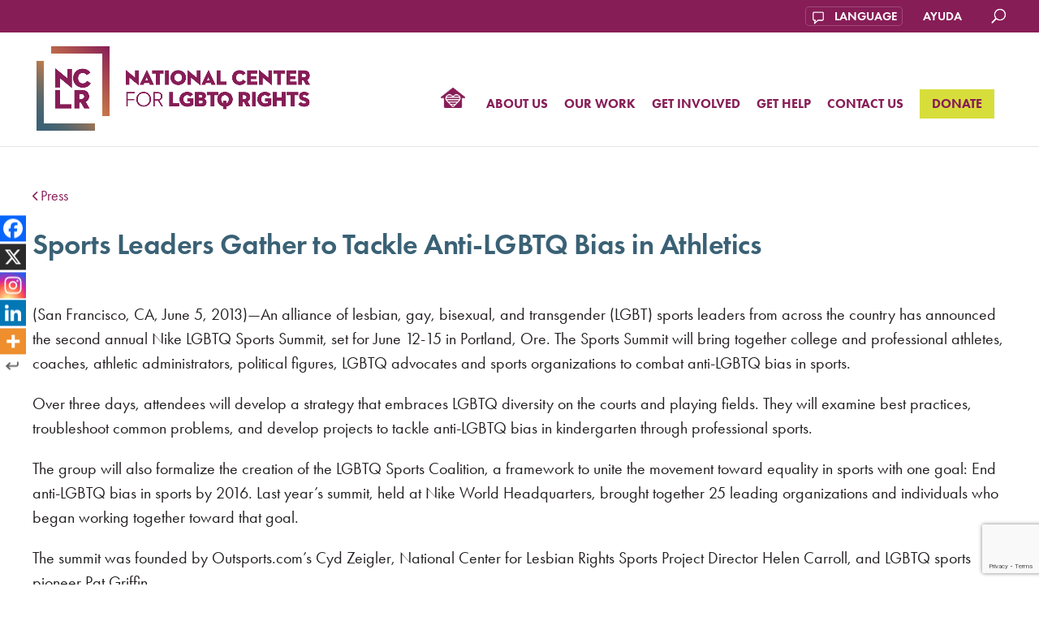

--- FILE ---
content_type: text/html; charset=UTF-8
request_url: https://www.nclrights.org/about-us/press-release/sports-leaders-gather-to-tackle-anti-lgbt-bias-in-athletics/
body_size: 30790
content:
<!DOCTYPE html>
<html lang="en-US">
<head>
	<meta charset="UTF-8" />
	<meta http-equiv="X-UA-Compatible" content="IE=edge">
	<link rel="pingback" href="https://www.nclrights.org/xmlrpc.php" />

	<script type="text/javascript">
		document.documentElement.className = 'js';
	</script>

	<link rel="preconnect" href="https://fonts.gstatic.com" crossorigin /><style id="et-divi-open-sans-inline-css">/* Original: https://fonts.googleapis.com/css?family=Open+Sans:300italic,400italic,600italic,700italic,800italic,400,300,600,700,800&#038;subset=latin,latin-ext&#038;display=swap *//* User Agent: Mozilla/5.0 (Unknown; Linux x86_64) AppleWebKit/538.1 (KHTML, like Gecko) Safari/538.1 Daum/4.1 */@font-face {font-family: 'Open Sans';font-style: italic;font-weight: 300;font-stretch: normal;font-display: swap;src: url(https://fonts.gstatic.com/s/opensans/v44/memQYaGs126MiZpBA-UFUIcVXSCEkx2cmqvXlWq8tWZ0Pw86hd0Rk5hkWV4exQ.ttf) format('truetype');}@font-face {font-family: 'Open Sans';font-style: italic;font-weight: 400;font-stretch: normal;font-display: swap;src: url(https://fonts.gstatic.com/s/opensans/v44/memQYaGs126MiZpBA-UFUIcVXSCEkx2cmqvXlWq8tWZ0Pw86hd0Rk8ZkWV4exQ.ttf) format('truetype');}@font-face {font-family: 'Open Sans';font-style: italic;font-weight: 600;font-stretch: normal;font-display: swap;src: url(https://fonts.gstatic.com/s/opensans/v44/memQYaGs126MiZpBA-UFUIcVXSCEkx2cmqvXlWq8tWZ0Pw86hd0RkxhjWV4exQ.ttf) format('truetype');}@font-face {font-family: 'Open Sans';font-style: italic;font-weight: 700;font-stretch: normal;font-display: swap;src: url(https://fonts.gstatic.com/s/opensans/v44/memQYaGs126MiZpBA-UFUIcVXSCEkx2cmqvXlWq8tWZ0Pw86hd0RkyFjWV4exQ.ttf) format('truetype');}@font-face {font-family: 'Open Sans';font-style: italic;font-weight: 800;font-stretch: normal;font-display: swap;src: url(https://fonts.gstatic.com/s/opensans/v44/memQYaGs126MiZpBA-UFUIcVXSCEkx2cmqvXlWq8tWZ0Pw86hd0Rk0ZjWV4exQ.ttf) format('truetype');}@font-face {font-family: 'Open Sans';font-style: normal;font-weight: 300;font-stretch: normal;font-display: swap;src: url(https://fonts.gstatic.com/s/opensans/v44/memSYaGs126MiZpBA-UvWbX2vVnXBbObj2OVZyOOSr4dVJWUgsiH0B4uaVc.ttf) format('truetype');}@font-face {font-family: 'Open Sans';font-style: normal;font-weight: 400;font-stretch: normal;font-display: swap;src: url(https://fonts.gstatic.com/s/opensans/v44/memSYaGs126MiZpBA-UvWbX2vVnXBbObj2OVZyOOSr4dVJWUgsjZ0B4uaVc.ttf) format('truetype');}@font-face {font-family: 'Open Sans';font-style: normal;font-weight: 600;font-stretch: normal;font-display: swap;src: url(https://fonts.gstatic.com/s/opensans/v44/memSYaGs126MiZpBA-UvWbX2vVnXBbObj2OVZyOOSr4dVJWUgsgH1x4uaVc.ttf) format('truetype');}@font-face {font-family: 'Open Sans';font-style: normal;font-weight: 700;font-stretch: normal;font-display: swap;src: url(https://fonts.gstatic.com/s/opensans/v44/memSYaGs126MiZpBA-UvWbX2vVnXBbObj2OVZyOOSr4dVJWUgsg-1x4uaVc.ttf) format('truetype');}@font-face {font-family: 'Open Sans';font-style: normal;font-weight: 800;font-stretch: normal;font-display: swap;src: url(https://fonts.gstatic.com/s/opensans/v44/memSYaGs126MiZpBA-UvWbX2vVnXBbObj2OVZyOOSr4dVJWUgshZ1x4uaVc.ttf) format('truetype');}/* User Agent: Mozilla/5.0 (Windows NT 6.1; WOW64; rv:27.0) Gecko/20100101 Firefox/27.0 */@font-face {font-family: 'Open Sans';font-style: italic;font-weight: 300;font-stretch: normal;font-display: swap;src: url(https://fonts.gstatic.com/l/font?kit=memQYaGs126MiZpBA-UFUIcVXSCEkx2cmqvXlWq8tWZ0Pw86hd0Rk5hkWV4exg&skey=743457fe2cc29280&v=v44) format('woff');}@font-face {font-family: 'Open Sans';font-style: italic;font-weight: 400;font-stretch: normal;font-display: swap;src: url(https://fonts.gstatic.com/l/font?kit=memQYaGs126MiZpBA-UFUIcVXSCEkx2cmqvXlWq8tWZ0Pw86hd0Rk8ZkWV4exg&skey=743457fe2cc29280&v=v44) format('woff');}@font-face {font-family: 'Open Sans';font-style: italic;font-weight: 600;font-stretch: normal;font-display: swap;src: url(https://fonts.gstatic.com/l/font?kit=memQYaGs126MiZpBA-UFUIcVXSCEkx2cmqvXlWq8tWZ0Pw86hd0RkxhjWV4exg&skey=743457fe2cc29280&v=v44) format('woff');}@font-face {font-family: 'Open Sans';font-style: italic;font-weight: 700;font-stretch: normal;font-display: swap;src: url(https://fonts.gstatic.com/l/font?kit=memQYaGs126MiZpBA-UFUIcVXSCEkx2cmqvXlWq8tWZ0Pw86hd0RkyFjWV4exg&skey=743457fe2cc29280&v=v44) format('woff');}@font-face {font-family: 'Open Sans';font-style: italic;font-weight: 800;font-stretch: normal;font-display: swap;src: url(https://fonts.gstatic.com/l/font?kit=memQYaGs126MiZpBA-UFUIcVXSCEkx2cmqvXlWq8tWZ0Pw86hd0Rk0ZjWV4exg&skey=743457fe2cc29280&v=v44) format('woff');}@font-face {font-family: 'Open Sans';font-style: normal;font-weight: 300;font-stretch: normal;font-display: swap;src: url(https://fonts.gstatic.com/l/font?kit=memSYaGs126MiZpBA-UvWbX2vVnXBbObj2OVZyOOSr4dVJWUgsiH0B4uaVQ&skey=62c1cbfccc78b4b2&v=v44) format('woff');}@font-face {font-family: 'Open Sans';font-style: normal;font-weight: 400;font-stretch: normal;font-display: swap;src: url(https://fonts.gstatic.com/l/font?kit=memSYaGs126MiZpBA-UvWbX2vVnXBbObj2OVZyOOSr4dVJWUgsjZ0B4uaVQ&skey=62c1cbfccc78b4b2&v=v44) format('woff');}@font-face {font-family: 'Open Sans';font-style: normal;font-weight: 600;font-stretch: normal;font-display: swap;src: url(https://fonts.gstatic.com/l/font?kit=memSYaGs126MiZpBA-UvWbX2vVnXBbObj2OVZyOOSr4dVJWUgsgH1x4uaVQ&skey=62c1cbfccc78b4b2&v=v44) format('woff');}@font-face {font-family: 'Open Sans';font-style: normal;font-weight: 700;font-stretch: normal;font-display: swap;src: url(https://fonts.gstatic.com/l/font?kit=memSYaGs126MiZpBA-UvWbX2vVnXBbObj2OVZyOOSr4dVJWUgsg-1x4uaVQ&skey=62c1cbfccc78b4b2&v=v44) format('woff');}@font-face {font-family: 'Open Sans';font-style: normal;font-weight: 800;font-stretch: normal;font-display: swap;src: url(https://fonts.gstatic.com/l/font?kit=memSYaGs126MiZpBA-UvWbX2vVnXBbObj2OVZyOOSr4dVJWUgshZ1x4uaVQ&skey=62c1cbfccc78b4b2&v=v44) format('woff');}/* User Agent: Mozilla/5.0 (Windows NT 6.3; rv:39.0) Gecko/20100101 Firefox/39.0 */@font-face {font-family: 'Open Sans';font-style: italic;font-weight: 300;font-stretch: normal;font-display: swap;src: url(https://fonts.gstatic.com/s/opensans/v44/memQYaGs126MiZpBA-UFUIcVXSCEkx2cmqvXlWq8tWZ0Pw86hd0Rk5hkWV4ewA.woff2) format('woff2');}@font-face {font-family: 'Open Sans';font-style: italic;font-weight: 400;font-stretch: normal;font-display: swap;src: url(https://fonts.gstatic.com/s/opensans/v44/memQYaGs126MiZpBA-UFUIcVXSCEkx2cmqvXlWq8tWZ0Pw86hd0Rk8ZkWV4ewA.woff2) format('woff2');}@font-face {font-family: 'Open Sans';font-style: italic;font-weight: 600;font-stretch: normal;font-display: swap;src: url(https://fonts.gstatic.com/s/opensans/v44/memQYaGs126MiZpBA-UFUIcVXSCEkx2cmqvXlWq8tWZ0Pw86hd0RkxhjWV4ewA.woff2) format('woff2');}@font-face {font-family: 'Open Sans';font-style: italic;font-weight: 700;font-stretch: normal;font-display: swap;src: url(https://fonts.gstatic.com/s/opensans/v44/memQYaGs126MiZpBA-UFUIcVXSCEkx2cmqvXlWq8tWZ0Pw86hd0RkyFjWV4ewA.woff2) format('woff2');}@font-face {font-family: 'Open Sans';font-style: italic;font-weight: 800;font-stretch: normal;font-display: swap;src: url(https://fonts.gstatic.com/s/opensans/v44/memQYaGs126MiZpBA-UFUIcVXSCEkx2cmqvXlWq8tWZ0Pw86hd0Rk0ZjWV4ewA.woff2) format('woff2');}@font-face {font-family: 'Open Sans';font-style: normal;font-weight: 300;font-stretch: normal;font-display: swap;src: url(https://fonts.gstatic.com/s/opensans/v44/memSYaGs126MiZpBA-UvWbX2vVnXBbObj2OVZyOOSr4dVJWUgsiH0B4uaVI.woff2) format('woff2');}@font-face {font-family: 'Open Sans';font-style: normal;font-weight: 400;font-stretch: normal;font-display: swap;src: url(https://fonts.gstatic.com/s/opensans/v44/memSYaGs126MiZpBA-UvWbX2vVnXBbObj2OVZyOOSr4dVJWUgsjZ0B4uaVI.woff2) format('woff2');}@font-face {font-family: 'Open Sans';font-style: normal;font-weight: 600;font-stretch: normal;font-display: swap;src: url(https://fonts.gstatic.com/s/opensans/v44/memSYaGs126MiZpBA-UvWbX2vVnXBbObj2OVZyOOSr4dVJWUgsgH1x4uaVI.woff2) format('woff2');}@font-face {font-family: 'Open Sans';font-style: normal;font-weight: 700;font-stretch: normal;font-display: swap;src: url(https://fonts.gstatic.com/s/opensans/v44/memSYaGs126MiZpBA-UvWbX2vVnXBbObj2OVZyOOSr4dVJWUgsg-1x4uaVI.woff2) format('woff2');}@font-face {font-family: 'Open Sans';font-style: normal;font-weight: 800;font-stretch: normal;font-display: swap;src: url(https://fonts.gstatic.com/s/opensans/v44/memSYaGs126MiZpBA-UvWbX2vVnXBbObj2OVZyOOSr4dVJWUgshZ1x4uaVI.woff2) format('woff2');}</style><meta name='robots' content='index, follow, max-image-preview:large, max-snippet:-1, max-video-preview:-1' />
<meta name="uri-translation" content="on" />
	<!-- This site is optimized with the Yoast SEO plugin v26.7 - https://yoast.com/wordpress/plugins/seo/ -->
	<title>Sports Leaders Gather to Tackle Anti-LGBTQ Bias in Athletics - National Center for LGBTQ Rights</title>
<link data-rocket-preload as="style" href="https://fonts.googleapis.com/css?family=Open%20Sans%3A400%2C700&#038;display=swap" rel="preload">
<link href="https://fonts.googleapis.com/css?family=Open%20Sans%3A400%2C700&#038;display=swap" media="print" onload="this.media=&#039;all&#039;" rel="stylesheet">
<noscript data-wpr-hosted-gf-parameters=""><link rel="stylesheet" href="https://fonts.googleapis.com/css?family=Open%20Sans%3A400%2C700&#038;display=swap"></noscript>
	<link rel="canonical" href="https://www.nclrights.org/about-us/press-release/sports-leaders-gather-to-tackle-anti-lgbt-bias-in-athletics/" />
	<meta property="og:locale" content="en_US" />
	<meta property="og:type" content="article" />
	<meta property="og:title" content="Sports Leaders Gather to Tackle Anti-LGBTQ Bias in Athletics - National Center for LGBTQ Rights" />
	<meta property="og:description" content="(San Francisco, CA, June 5, 2013)—An alliance of lesbian, gay, bisexual, and transgender (LGBT) sports leaders from across the country has announced the second annual Nike LGBTQ Sports Summit, set for June 12-15 in Portland, Ore. The Sports Summit will bring together college and professional athletes, coaches, athletic administrators, political figures, LGBTQ advocates and sports organizations to combat anti-LGBTQ bias in sports." />
	<meta property="og:url" content="https://www.nclrights.org/about-us/press-release/sports-leaders-gather-to-tackle-anti-lgbt-bias-in-athletics/" />
	<meta property="og:site_name" content="National Center for LGBTQ Rights" />
	<meta property="article:publisher" content="https://www.facebook.com/nclrights" />
	<meta property="article:modified_time" content="2025-06-13T23:16:44+00:00" />
	<meta name="twitter:card" content="summary_large_image" />
	<meta name="twitter:site" content="@nclrights" />
	<meta name="twitter:label1" content="Est. reading time" />
	<meta name="twitter:data1" content="2 minutes" />
	<script type="application/ld+json" class="yoast-schema-graph">{"@context":"https://schema.org","@graph":[{"@type":"WebPage","@id":"https://www.nclrights.org/about-us/press-release/sports-leaders-gather-to-tackle-anti-lgbt-bias-in-athletics/","url":"https://www.nclrights.org/about-us/press-release/sports-leaders-gather-to-tackle-anti-lgbt-bias-in-athletics/","name":"Sports Leaders Gather to Tackle Anti-LGBTQ Bias in Athletics - National Center for LGBTQ Rights","isPartOf":{"@id":"https://www.nclrights.org/#website"},"datePublished":"2013-06-06T20:12:15+00:00","dateModified":"2025-06-13T23:16:44+00:00","breadcrumb":{"@id":"https://www.nclrights.org/about-us/press-release/sports-leaders-gather-to-tackle-anti-lgbt-bias-in-athletics/#breadcrumb"},"inLanguage":"en-US","potentialAction":[{"@type":"ReadAction","target":["https://www.nclrights.org/about-us/press-release/sports-leaders-gather-to-tackle-anti-lgbt-bias-in-athletics/"]}]},{"@type":"BreadcrumbList","@id":"https://www.nclrights.org/about-us/press-release/sports-leaders-gather-to-tackle-anti-lgbt-bias-in-athletics/#breadcrumb","itemListElement":[{"@type":"ListItem","position":1,"name":"Home","item":"https://www.nclrights.org/"},{"@type":"ListItem","position":2,"name":"Sports Leaders Gather to Tackle Anti-LGBTQ Bias in Athletics"}]},{"@type":"WebSite","@id":"https://www.nclrights.org/#website","url":"https://www.nclrights.org/","name":"National Center for LGBTQ Rights","description":"Achieving LGBTQ Equality Through Litigation, Legislation, Policy, and Public Education","publisher":{"@id":"https://www.nclrights.org/#organization"},"potentialAction":[{"@type":"SearchAction","target":{"@type":"EntryPoint","urlTemplate":"https://www.nclrights.org/?s={search_term_string}"},"query-input":{"@type":"PropertyValueSpecification","valueRequired":true,"valueName":"search_term_string"}}],"inLanguage":"en-US"},{"@type":"Organization","@id":"https://www.nclrights.org/#organization","name":"National Center for LGBTQ Rights","url":"https://www.nclrights.org/","logo":{"@type":"ImageObject","inLanguage":"en-US","@id":"https://www.nclrights.org/#/schema/logo/image/","url":"https://www.nclrights.org/wp-content/uploads/2025/05/favicon-1.png","contentUrl":"https://www.nclrights.org/wp-content/uploads/2025/05/favicon-1.png","width":512,"height":512,"caption":"National Center for LGBTQ Rights"},"image":{"@id":"https://www.nclrights.org/#/schema/logo/image/"},"sameAs":["https://www.facebook.com/nclrights","https://x.com/nclrights","https://www.instagram.com/NCLRights/"]}]}</script>
	<!-- / Yoast SEO plugin. -->


<link rel='dns-prefetch' href='//www.google.com' />
<link rel='dns-prefetch' href='//www.googletagmanager.com' />
<link rel='dns-prefetch' href='//fonts.googleapis.com' />
<link rel='dns-prefetch' href='//use.fontawesome.com' />
<link href='https://fonts.gstatic.com' crossorigin rel='preconnect' />
<link rel="alternate" type="application/rss+xml" title="National Center for LGBTQ Rights &raquo; Feed" href="https://www.nclrights.org/feed/" />
<link rel="alternate" type="application/rss+xml" title="National Center for LGBTQ Rights &raquo; Comments Feed" href="https://www.nclrights.org/comments/feed/" />
<link rel="alternate" title="oEmbed (JSON)" type="application/json+oembed" href="https://www.nclrights.org/wp-json/oembed/1.0/embed?url=https%3A%2F%2Fwww.nclrights.org%2Fabout-us%2Fpress-release%2Fsports-leaders-gather-to-tackle-anti-lgbt-bias-in-athletics%2F" />
<link rel="alternate" title="oEmbed (XML)" type="text/xml+oembed" href="https://www.nclrights.org/wp-json/oembed/1.0/embed?url=https%3A%2F%2Fwww.nclrights.org%2Fabout-us%2Fpress-release%2Fsports-leaders-gather-to-tackle-anti-lgbt-bias-in-athletics%2F&#038;format=xml" />
<meta content="NCLR v." name="generator"/><link rel='stylesheet' id='mediaelement-css' href='https://www.nclrights.org/wp-includes/js/mediaelement/mediaelementplayer-legacy.min.css?ver=4.2.17' type='text/css' media='all' />
<link rel='stylesheet' id='wp-mediaelement-css' href='https://www.nclrights.org/wp-includes/js/mediaelement/wp-mediaelement.min.css?ver=1d5255e92a5c89954d294595a2a4d543' type='text/css' media='all' />
<link rel='stylesheet' id='wp-block-library-css' href='https://www.nclrights.org/wp-includes/css/dist/block-library/style.min.css?ver=1d5255e92a5c89954d294595a2a4d543' type='text/css' media='all' />
<style id='wp-block-heading-inline-css' type='text/css'>
h1:where(.wp-block-heading).has-background,h2:where(.wp-block-heading).has-background,h3:where(.wp-block-heading).has-background,h4:where(.wp-block-heading).has-background,h5:where(.wp-block-heading).has-background,h6:where(.wp-block-heading).has-background{padding:1.25em 2.375em}h1.has-text-align-left[style*=writing-mode]:where([style*=vertical-lr]),h1.has-text-align-right[style*=writing-mode]:where([style*=vertical-rl]),h2.has-text-align-left[style*=writing-mode]:where([style*=vertical-lr]),h2.has-text-align-right[style*=writing-mode]:where([style*=vertical-rl]),h3.has-text-align-left[style*=writing-mode]:where([style*=vertical-lr]),h3.has-text-align-right[style*=writing-mode]:where([style*=vertical-rl]),h4.has-text-align-left[style*=writing-mode]:where([style*=vertical-lr]),h4.has-text-align-right[style*=writing-mode]:where([style*=vertical-rl]),h5.has-text-align-left[style*=writing-mode]:where([style*=vertical-lr]),h5.has-text-align-right[style*=writing-mode]:where([style*=vertical-rl]),h6.has-text-align-left[style*=writing-mode]:where([style*=vertical-lr]),h6.has-text-align-right[style*=writing-mode]:where([style*=vertical-rl]){rotate:180deg}
/*# sourceURL=https://www.nclrights.org/wp-includes/blocks/heading/style.min.css */
</style>
<style id='wp-block-latest-posts-inline-css' type='text/css'>
.wp-block-latest-posts{box-sizing:border-box}.wp-block-latest-posts.alignleft{margin-right:2em}.wp-block-latest-posts.alignright{margin-left:2em}.wp-block-latest-posts.wp-block-latest-posts__list{list-style:none}.wp-block-latest-posts.wp-block-latest-posts__list li{clear:both;overflow-wrap:break-word}.wp-block-latest-posts.is-grid{display:flex;flex-wrap:wrap}.wp-block-latest-posts.is-grid li{margin:0 1.25em 1.25em 0;width:100%}@media (min-width:600px){.wp-block-latest-posts.columns-2 li{width:calc(50% - .625em)}.wp-block-latest-posts.columns-2 li:nth-child(2n){margin-right:0}.wp-block-latest-posts.columns-3 li{width:calc(33.33333% - .83333em)}.wp-block-latest-posts.columns-3 li:nth-child(3n){margin-right:0}.wp-block-latest-posts.columns-4 li{width:calc(25% - .9375em)}.wp-block-latest-posts.columns-4 li:nth-child(4n){margin-right:0}.wp-block-latest-posts.columns-5 li{width:calc(20% - 1em)}.wp-block-latest-posts.columns-5 li:nth-child(5n){margin-right:0}.wp-block-latest-posts.columns-6 li{width:calc(16.66667% - 1.04167em)}.wp-block-latest-posts.columns-6 li:nth-child(6n){margin-right:0}}:root :where(.wp-block-latest-posts.is-grid){padding:0}:root :where(.wp-block-latest-posts.wp-block-latest-posts__list){padding-left:0}.wp-block-latest-posts__post-author,.wp-block-latest-posts__post-date{display:block;font-size:.8125em}.wp-block-latest-posts__post-excerpt,.wp-block-latest-posts__post-full-content{margin-bottom:1em;margin-top:.5em}.wp-block-latest-posts__featured-image a{display:inline-block}.wp-block-latest-posts__featured-image img{height:auto;max-width:100%;width:auto}.wp-block-latest-posts__featured-image.alignleft{float:left;margin-right:1em}.wp-block-latest-posts__featured-image.alignright{float:right;margin-left:1em}.wp-block-latest-posts__featured-image.aligncenter{margin-bottom:1em;text-align:center}
/*# sourceURL=https://www.nclrights.org/wp-includes/blocks/latest-posts/style.min.css */
</style>
<style id='global-styles-inline-css' type='text/css'>
:root{--wp--preset--aspect-ratio--square: 1;--wp--preset--aspect-ratio--4-3: 4/3;--wp--preset--aspect-ratio--3-4: 3/4;--wp--preset--aspect-ratio--3-2: 3/2;--wp--preset--aspect-ratio--2-3: 2/3;--wp--preset--aspect-ratio--16-9: 16/9;--wp--preset--aspect-ratio--9-16: 9/16;--wp--preset--color--black: #000000;--wp--preset--color--cyan-bluish-gray: #abb8c3;--wp--preset--color--white: #ffffff;--wp--preset--color--pale-pink: #f78da7;--wp--preset--color--vivid-red: #cf2e2e;--wp--preset--color--luminous-vivid-orange: #ff6900;--wp--preset--color--luminous-vivid-amber: #fcb900;--wp--preset--color--light-green-cyan: #7bdcb5;--wp--preset--color--vivid-green-cyan: #00d084;--wp--preset--color--pale-cyan-blue: #8ed1fc;--wp--preset--color--vivid-cyan-blue: #0693e3;--wp--preset--color--vivid-purple: #9b51e0;--wp--preset--gradient--vivid-cyan-blue-to-vivid-purple: linear-gradient(135deg,rgb(6,147,227) 0%,rgb(155,81,224) 100%);--wp--preset--gradient--light-green-cyan-to-vivid-green-cyan: linear-gradient(135deg,rgb(122,220,180) 0%,rgb(0,208,130) 100%);--wp--preset--gradient--luminous-vivid-amber-to-luminous-vivid-orange: linear-gradient(135deg,rgb(252,185,0) 0%,rgb(255,105,0) 100%);--wp--preset--gradient--luminous-vivid-orange-to-vivid-red: linear-gradient(135deg,rgb(255,105,0) 0%,rgb(207,46,46) 100%);--wp--preset--gradient--very-light-gray-to-cyan-bluish-gray: linear-gradient(135deg,rgb(238,238,238) 0%,rgb(169,184,195) 100%);--wp--preset--gradient--cool-to-warm-spectrum: linear-gradient(135deg,rgb(74,234,220) 0%,rgb(151,120,209) 20%,rgb(207,42,186) 40%,rgb(238,44,130) 60%,rgb(251,105,98) 80%,rgb(254,248,76) 100%);--wp--preset--gradient--blush-light-purple: linear-gradient(135deg,rgb(255,206,236) 0%,rgb(152,150,240) 100%);--wp--preset--gradient--blush-bordeaux: linear-gradient(135deg,rgb(254,205,165) 0%,rgb(254,45,45) 50%,rgb(107,0,62) 100%);--wp--preset--gradient--luminous-dusk: linear-gradient(135deg,rgb(255,203,112) 0%,rgb(199,81,192) 50%,rgb(65,88,208) 100%);--wp--preset--gradient--pale-ocean: linear-gradient(135deg,rgb(255,245,203) 0%,rgb(182,227,212) 50%,rgb(51,167,181) 100%);--wp--preset--gradient--electric-grass: linear-gradient(135deg,rgb(202,248,128) 0%,rgb(113,206,126) 100%);--wp--preset--gradient--midnight: linear-gradient(135deg,rgb(2,3,129) 0%,rgb(40,116,252) 100%);--wp--preset--font-size--small: 13px;--wp--preset--font-size--medium: 20px;--wp--preset--font-size--large: 36px;--wp--preset--font-size--x-large: 42px;--wp--preset--spacing--20: 0.44rem;--wp--preset--spacing--30: 0.67rem;--wp--preset--spacing--40: 1rem;--wp--preset--spacing--50: 1.5rem;--wp--preset--spacing--60: 2.25rem;--wp--preset--spacing--70: 3.38rem;--wp--preset--spacing--80: 5.06rem;--wp--preset--shadow--natural: 6px 6px 9px rgba(0, 0, 0, 0.2);--wp--preset--shadow--deep: 12px 12px 50px rgba(0, 0, 0, 0.4);--wp--preset--shadow--sharp: 6px 6px 0px rgba(0, 0, 0, 0.2);--wp--preset--shadow--outlined: 6px 6px 0px -3px rgb(255, 255, 255), 6px 6px rgb(0, 0, 0);--wp--preset--shadow--crisp: 6px 6px 0px rgb(0, 0, 0);}:root { --wp--style--global--content-size: 823px;--wp--style--global--wide-size: 1080px; }:where(body) { margin: 0; }.wp-site-blocks > .alignleft { float: left; margin-right: 2em; }.wp-site-blocks > .alignright { float: right; margin-left: 2em; }.wp-site-blocks > .aligncenter { justify-content: center; margin-left: auto; margin-right: auto; }:where(.is-layout-flex){gap: 0.5em;}:where(.is-layout-grid){gap: 0.5em;}.is-layout-flow > .alignleft{float: left;margin-inline-start: 0;margin-inline-end: 2em;}.is-layout-flow > .alignright{float: right;margin-inline-start: 2em;margin-inline-end: 0;}.is-layout-flow > .aligncenter{margin-left: auto !important;margin-right: auto !important;}.is-layout-constrained > .alignleft{float: left;margin-inline-start: 0;margin-inline-end: 2em;}.is-layout-constrained > .alignright{float: right;margin-inline-start: 2em;margin-inline-end: 0;}.is-layout-constrained > .aligncenter{margin-left: auto !important;margin-right: auto !important;}.is-layout-constrained > :where(:not(.alignleft):not(.alignright):not(.alignfull)){max-width: var(--wp--style--global--content-size);margin-left: auto !important;margin-right: auto !important;}.is-layout-constrained > .alignwide{max-width: var(--wp--style--global--wide-size);}body .is-layout-flex{display: flex;}.is-layout-flex{flex-wrap: wrap;align-items: center;}.is-layout-flex > :is(*, div){margin: 0;}body .is-layout-grid{display: grid;}.is-layout-grid > :is(*, div){margin: 0;}body{padding-top: 0px;padding-right: 0px;padding-bottom: 0px;padding-left: 0px;}:root :where(.wp-element-button, .wp-block-button__link){background-color: #32373c;border-width: 0;color: #fff;font-family: inherit;font-size: inherit;font-style: inherit;font-weight: inherit;letter-spacing: inherit;line-height: inherit;padding-top: calc(0.667em + 2px);padding-right: calc(1.333em + 2px);padding-bottom: calc(0.667em + 2px);padding-left: calc(1.333em + 2px);text-decoration: none;text-transform: inherit;}.has-black-color{color: var(--wp--preset--color--black) !important;}.has-cyan-bluish-gray-color{color: var(--wp--preset--color--cyan-bluish-gray) !important;}.has-white-color{color: var(--wp--preset--color--white) !important;}.has-pale-pink-color{color: var(--wp--preset--color--pale-pink) !important;}.has-vivid-red-color{color: var(--wp--preset--color--vivid-red) !important;}.has-luminous-vivid-orange-color{color: var(--wp--preset--color--luminous-vivid-orange) !important;}.has-luminous-vivid-amber-color{color: var(--wp--preset--color--luminous-vivid-amber) !important;}.has-light-green-cyan-color{color: var(--wp--preset--color--light-green-cyan) !important;}.has-vivid-green-cyan-color{color: var(--wp--preset--color--vivid-green-cyan) !important;}.has-pale-cyan-blue-color{color: var(--wp--preset--color--pale-cyan-blue) !important;}.has-vivid-cyan-blue-color{color: var(--wp--preset--color--vivid-cyan-blue) !important;}.has-vivid-purple-color{color: var(--wp--preset--color--vivid-purple) !important;}.has-black-background-color{background-color: var(--wp--preset--color--black) !important;}.has-cyan-bluish-gray-background-color{background-color: var(--wp--preset--color--cyan-bluish-gray) !important;}.has-white-background-color{background-color: var(--wp--preset--color--white) !important;}.has-pale-pink-background-color{background-color: var(--wp--preset--color--pale-pink) !important;}.has-vivid-red-background-color{background-color: var(--wp--preset--color--vivid-red) !important;}.has-luminous-vivid-orange-background-color{background-color: var(--wp--preset--color--luminous-vivid-orange) !important;}.has-luminous-vivid-amber-background-color{background-color: var(--wp--preset--color--luminous-vivid-amber) !important;}.has-light-green-cyan-background-color{background-color: var(--wp--preset--color--light-green-cyan) !important;}.has-vivid-green-cyan-background-color{background-color: var(--wp--preset--color--vivid-green-cyan) !important;}.has-pale-cyan-blue-background-color{background-color: var(--wp--preset--color--pale-cyan-blue) !important;}.has-vivid-cyan-blue-background-color{background-color: var(--wp--preset--color--vivid-cyan-blue) !important;}.has-vivid-purple-background-color{background-color: var(--wp--preset--color--vivid-purple) !important;}.has-black-border-color{border-color: var(--wp--preset--color--black) !important;}.has-cyan-bluish-gray-border-color{border-color: var(--wp--preset--color--cyan-bluish-gray) !important;}.has-white-border-color{border-color: var(--wp--preset--color--white) !important;}.has-pale-pink-border-color{border-color: var(--wp--preset--color--pale-pink) !important;}.has-vivid-red-border-color{border-color: var(--wp--preset--color--vivid-red) !important;}.has-luminous-vivid-orange-border-color{border-color: var(--wp--preset--color--luminous-vivid-orange) !important;}.has-luminous-vivid-amber-border-color{border-color: var(--wp--preset--color--luminous-vivid-amber) !important;}.has-light-green-cyan-border-color{border-color: var(--wp--preset--color--light-green-cyan) !important;}.has-vivid-green-cyan-border-color{border-color: var(--wp--preset--color--vivid-green-cyan) !important;}.has-pale-cyan-blue-border-color{border-color: var(--wp--preset--color--pale-cyan-blue) !important;}.has-vivid-cyan-blue-border-color{border-color: var(--wp--preset--color--vivid-cyan-blue) !important;}.has-vivid-purple-border-color{border-color: var(--wp--preset--color--vivid-purple) !important;}.has-vivid-cyan-blue-to-vivid-purple-gradient-background{background: var(--wp--preset--gradient--vivid-cyan-blue-to-vivid-purple) !important;}.has-light-green-cyan-to-vivid-green-cyan-gradient-background{background: var(--wp--preset--gradient--light-green-cyan-to-vivid-green-cyan) !important;}.has-luminous-vivid-amber-to-luminous-vivid-orange-gradient-background{background: var(--wp--preset--gradient--luminous-vivid-amber-to-luminous-vivid-orange) !important;}.has-luminous-vivid-orange-to-vivid-red-gradient-background{background: var(--wp--preset--gradient--luminous-vivid-orange-to-vivid-red) !important;}.has-very-light-gray-to-cyan-bluish-gray-gradient-background{background: var(--wp--preset--gradient--very-light-gray-to-cyan-bluish-gray) !important;}.has-cool-to-warm-spectrum-gradient-background{background: var(--wp--preset--gradient--cool-to-warm-spectrum) !important;}.has-blush-light-purple-gradient-background{background: var(--wp--preset--gradient--blush-light-purple) !important;}.has-blush-bordeaux-gradient-background{background: var(--wp--preset--gradient--blush-bordeaux) !important;}.has-luminous-dusk-gradient-background{background: var(--wp--preset--gradient--luminous-dusk) !important;}.has-pale-ocean-gradient-background{background: var(--wp--preset--gradient--pale-ocean) !important;}.has-electric-grass-gradient-background{background: var(--wp--preset--gradient--electric-grass) !important;}.has-midnight-gradient-background{background: var(--wp--preset--gradient--midnight) !important;}.has-small-font-size{font-size: var(--wp--preset--font-size--small) !important;}.has-medium-font-size{font-size: var(--wp--preset--font-size--medium) !important;}.has-large-font-size{font-size: var(--wp--preset--font-size--large) !important;}.has-x-large-font-size{font-size: var(--wp--preset--font-size--x-large) !important;}
/*# sourceURL=global-styles-inline-css */
</style>

<link rel='stylesheet' id='wp-components-css' href='https://www.nclrights.org/wp-includes/css/dist/components/style.min.css?ver=1d5255e92a5c89954d294595a2a4d543' type='text/css' media='all' />
<link rel='stylesheet' id='wp-preferences-css' href='https://www.nclrights.org/wp-includes/css/dist/preferences/style.min.css?ver=1d5255e92a5c89954d294595a2a4d543' type='text/css' media='all' />
<link rel='stylesheet' id='wp-block-editor-css' href='https://www.nclrights.org/wp-includes/css/dist/block-editor/style.min.css?ver=1d5255e92a5c89954d294595a2a4d543' type='text/css' media='all' />
<link data-minify="1" rel='stylesheet' id='popup-maker-block-library-style-css' href='https://www.nclrights.org/wp-content/cache/min/1/wp-content/plugins/popup-maker/dist/packages/block-library-style.css?ver=1768420406' type='text/css' media='all' />
<style id='font-awesome-svg-styles-default-inline-css' type='text/css'>
.svg-inline--fa {
  display: inline-block;
  height: 1em;
  overflow: visible;
  vertical-align: -.125em;
}
/*# sourceURL=font-awesome-svg-styles-default-inline-css */
</style>
<link data-minify="1" rel='stylesheet' id='font-awesome-svg-styles-css' href='https://www.nclrights.org/wp-content/cache/min/1/wp-content/uploads/font-awesome/v6.1.2/css/svg-with-js.css?ver=1768420406' type='text/css' media='all' />
<style id='font-awesome-svg-styles-inline-css' type='text/css'>
   .wp-block-font-awesome-icon svg::before,
   .wp-rich-text-font-awesome-icon svg::before {content: unset;}
/*# sourceURL=font-awesome-svg-styles-inline-css */
</style>
<link data-minify="1" rel='stylesheet' id='collapscore-css-css' href='https://www.nclrights.org/wp-content/cache/min/1/wp-content/plugins/jquery-collapse-o-matic/css/core_style.css?ver=1768420406' type='text/css' media='all' />
<link data-minify="1" rel='stylesheet' id='collapseomatic-css-css' href='https://www.nclrights.org/wp-content/cache/min/1/wp-content/plugins/jquery-collapse-o-matic/css/light_style.css?ver=1768420406' type='text/css' media='all' />
<link rel='stylesheet' id='rmp-material-icons-css' href='https://fonts.googleapis.com/icon?family=Material+Icons&#038;display=auto&#038;ver=4.6.0' type='text/css' media='all' />
<link data-minify="1" rel='stylesheet' id='rmp-font-awesome-css' href='https://www.nclrights.org/wp-content/cache/min/1/releases/v5.13.0/css/all.css?ver=1768420406' type='text/css' media='all' />
<link data-minify="1" rel='stylesheet' id='rmp-glyph-icons-css' href='https://www.nclrights.org/wp-content/cache/min/1/wp-content/plugins/responsive-menu-pro/v4.0.0/assets/admin/scss/glyphicons.css?ver=1768420406' type='text/css' media='all' />
<link data-minify="1" rel='stylesheet' id='dashicons-css' href='https://www.nclrights.org/wp-content/cache/min/1/wp-includes/css/dashicons.min.css?ver=1768420406' type='text/css' media='all' />
<link data-minify="1" rel='stylesheet' id='rmp-menu-dynamic-styles-css' href='https://www.nclrights.org/wp-content/cache/min/1/wp-content/uploads/rmp-menu/css/rmp-menu.css?ver=1768420406' type='text/css' media='all' />
<link rel='stylesheet' id='ce_responsive-css' href='https://www.nclrights.org/wp-content/plugins/simple-embed-code/css/video-container.min.css?ver=2.5.1' type='text/css' media='all' />
<link data-minify="1" rel='stylesheet' id='wpos-slick-style-css' href='https://www.nclrights.org/wp-content/cache/min/1/wp-content/plugins/timeline-and-history-slider/assets/css/slick.css?ver=1768420406' type='text/css' media='all' />
<link data-minify="1" rel='stylesheet' id='tahs-public-style-css' href='https://www.nclrights.org/wp-content/cache/min/1/wp-content/plugins/timeline-and-history-slider/assets/css/slick-slider-style.css?ver=1768420406' type='text/css' media='all' />
<link data-minify="1" rel='stylesheet' id='video_popup_main_style-css' href='https://www.nclrights.org/wp-content/cache/min/1/wp-content/plugins/video-popup/assets/css/videoPopup.css?ver=1768420407' type='text/css' media='all' />
<link rel='stylesheet' id='yearly-archive-facetwp-css' href='https://www.nclrights.org/wp-content/plugins/yearly-archive-facetwp/public/css/yearly-archive-facetwp-public.css?ver=2.1.2' type='text/css' media='all' />
<link data-minify="1" rel='stylesheet' id='et_monarch-css-css' href='https://www.nclrights.org/wp-content/cache/min/1/wp-content/plugins/monarch/css/style.css?ver=1768420407' type='text/css' media='all' />

<link data-minify="1" rel='stylesheet' id='thickbox-css' href='https://www.nclrights.org/wp-content/cache/min/1/wp-includes/js/thickbox/thickbox.css?ver=1768420407' type='text/css' media='all' />
<link data-minify="1" rel='stylesheet' id='font-awesome-official-css' href='https://www.nclrights.org/wp-content/cache/min/1/releases/v6.1.2/css/all.css?ver=1768420402' type='text/css' media='all' crossorigin="anonymous" />
<link data-minify="1" rel='stylesheet' id='jetpack-videopress-divi-pkg-css' href='https://www.nclrights.org/wp-content/cache/min/1/wp-content/plugins/jetpack-videopress/jetpack_vendor/automattic/jetpack-videopress/build/divi-editor/index.css?ver=1768420402' type='text/css' media='all' />
<link data-minify="1" rel='stylesheet' id='heateor_sss_frontend_css-css' href='https://www.nclrights.org/wp-content/cache/min/1/wp-content/plugins/sassy-social-share/public/css/sassy-social-share-public.css?ver=1768420402' type='text/css' media='all' />
<style id='heateor_sss_frontend_css-inline-css' type='text/css'>
.heateor_sss_button_instagram span.heateor_sss_svg,a.heateor_sss_instagram span.heateor_sss_svg{background:radial-gradient(circle at 30% 107%,#fdf497 0,#fdf497 5%,#fd5949 45%,#d6249f 60%,#285aeb 90%)}.heateor_sss_horizontal_sharing .heateor_sss_svg,.heateor_sss_standard_follow_icons_container .heateor_sss_svg{color:#fff;border-width:0px;border-style:solid;border-color:transparent}.heateor_sss_horizontal_sharing .heateorSssTCBackground{color:#666}.heateor_sss_horizontal_sharing span.heateor_sss_svg:hover,.heateor_sss_standard_follow_icons_container span.heateor_sss_svg:hover{border-color:transparent;}.heateor_sss_vertical_sharing span.heateor_sss_svg,.heateor_sss_floating_follow_icons_container span.heateor_sss_svg{color:#fff;border-width:0px;border-style:solid;border-color:transparent;}.heateor_sss_vertical_sharing .heateorSssTCBackground{color:#666;}.heateor_sss_vertical_sharing span.heateor_sss_svg:hover,.heateor_sss_floating_follow_icons_container span.heateor_sss_svg:hover{border-color:transparent;}@media screen and (max-width:783px) {.heateor_sss_vertical_sharing{display:none!important}}div.heateor_sss_mobile_footer{display:none;}@media screen and (max-width:783px){div.heateor_sss_bottom_sharing .heateorSssTCBackground{background-color:white}div.heateor_sss_bottom_sharing{width:100%!important;left:0!important;}div.heateor_sss_bottom_sharing a{width:20% !important;}div.heateor_sss_bottom_sharing .heateor_sss_svg{width: 100% !important;}div.heateor_sss_bottom_sharing div.heateorSssTotalShareCount{font-size:1em!important;line-height:22.4px!important}div.heateor_sss_bottom_sharing div.heateorSssTotalShareText{font-size:.7em!important;line-height:0px!important}div.heateor_sss_mobile_footer{display:block;height:32px;}.heateor_sss_bottom_sharing{padding:0!important;display:block!important;width:auto!important;bottom:-2px!important;top: auto!important;}.heateor_sss_bottom_sharing .heateor_sss_square_count{line-height:inherit;}.heateor_sss_bottom_sharing .heateorSssSharingArrow{display:none;}.heateor_sss_bottom_sharing .heateorSssTCBackground{margin-right:1.1em!important}}
/*# sourceURL=heateor_sss_frontend_css-inline-css */
</style>
<link data-minify="1" rel='stylesheet' id='popup-maker-site-css' href='https://www.nclrights.org/wp-content/cache/min/1/wp-content/uploads/pum/pum-site-styles.css?ver=1768420402' type='text/css' media='all' />
<link data-minify="1" rel='stylesheet' id='video-js-css' href='https://www.nclrights.org/wp-content/cache/min/1/wp-content/plugins/video-embed-thumbnail-generator/video-js/video-js.min.css?ver=1768420402' type='text/css' media='all' />
<link data-minify="1" rel='stylesheet' id='video-js-kg-skin-css' href='https://www.nclrights.org/wp-content/cache/min/1/wp-content/plugins/video-embed-thumbnail-generator/video-js/kg-video-js-skin.css?ver=1768420402' type='text/css' media='all' />
<link data-minify="1" rel='stylesheet' id='kgvid_video_styles-css' href='https://www.nclrights.org/wp-content/cache/min/1/wp-content/plugins/video-embed-thumbnail-generator/src/public/css/videopack-styles.css?ver=1768420402' type='text/css' media='all' />
<link data-minify="1" rel='stylesheet' id='divi-style-parent-css' href='https://www.nclrights.org/wp-content/cache/min/1/wp-content/themes/Divi/style-static.min.css?ver=1768420402' type='text/css' media='all' />
<link rel='stylesheet' id='child-style-css' href='https://www.nclrights.org/wp-content/themes/nclr/style.css?ver=1d5255e92a5c89954d294595a2a4d543' type='text/css' media='all' />
<link data-minify="1" rel='stylesheet' id='font-awesome-official-v4shim-css' href='https://www.nclrights.org/wp-content/cache/min/1/releases/v6.1.2/css/v4-shims.css?ver=1768420402' type='text/css' media='all' crossorigin="anonymous" />
<link data-minify="1" rel='stylesheet' id='scriptFont-css' href='https://www.nclrights.org/wp-content/cache/min/1/yep0qlt.css?ver=1768420403' type='text/css' media='all' />
<link data-minify="1" rel='stylesheet' id='base-css' href='https://www.nclrights.org/wp-content/cache/min/1/wp-content/themes/nclr/css/base.css?ver=1768420403' type='text/css' media='all' />
<link data-minify="1" rel='stylesheet' id='responsive-css' href='https://www.nclrights.org/wp-content/cache/min/1/wp-content/themes/nclr/css/responsive.css?ver=1768420403' type='text/css' media='all' />
<script type="text/javascript" src="https://www.nclrights.org/wp-includes/js/jquery/jquery.min.js?ver=3.7.1" id="jquery-core-js"></script>
<script type="text/javascript" src="https://www.nclrights.org/wp-includes/js/jquery/jquery-migrate.min.js?ver=3.4.1" id="jquery-migrate-js"></script>
<script type="text/javascript" id="video_popup_main_modal-js-extra">
/* <![CDATA[ */
var theVideoPopupGeneralOptions = {"wrap_close":"false","no_cookie":"false","debug":"0"};
//# sourceURL=video_popup_main_modal-js-extra
/* ]]> */
</script>
<script data-minify="1" type="text/javascript" src="https://www.nclrights.org/wp-content/cache/min/1/wp-content/plugins/video-popup/assets/js/videoPopup.js?ver=1768420404" id="video_popup_main_modal-js"></script>
<script data-minify="1" type="text/javascript" src="https://www.nclrights.org/wp-content/cache/min/1/wp-content/plugins/yearly-archive-facetwp/public/js/yearly-archive-facetwp-public.js?ver=1768420404" id="yearly-archive-facetwp-js"></script>

<!-- Google tag (gtag.js) snippet added by Site Kit -->
<!-- Google Analytics snippet added by Site Kit -->
<script type="text/javascript" src="https://www.googletagmanager.com/gtag/js?id=GT-NCNZ3F6" id="google_gtagjs-js" async></script>
<script type="text/javascript" id="google_gtagjs-js-after">
/* <![CDATA[ */
window.dataLayer = window.dataLayer || [];function gtag(){dataLayer.push(arguments);}
gtag("set","linker",{"domains":["www.nclrights.org"]});
gtag("js", new Date());
gtag("set", "developer_id.dZTNiMT", true);
gtag("config", "GT-NCNZ3F6");
 window._googlesitekit = window._googlesitekit || {}; window._googlesitekit.throttledEvents = []; window._googlesitekit.gtagEvent = (name, data) => { var key = JSON.stringify( { name, data } ); if ( !! window._googlesitekit.throttledEvents[ key ] ) { return; } window._googlesitekit.throttledEvents[ key ] = true; setTimeout( () => { delete window._googlesitekit.throttledEvents[ key ]; }, 5 ); gtag( "event", name, { ...data, event_source: "site-kit" } ); }; 
//# sourceURL=google_gtagjs-js-after
/* ]]> */
</script>
<link rel="https://api.w.org/" href="https://www.nclrights.org/wp-json/" /><link rel="alternate" title="JSON" type="application/json" href="https://www.nclrights.org/wp-json/wp/v2/press_release/3004" /><link rel="EditURI" type="application/rsd+xml" title="RSD" href="https://www.nclrights.org/xmlrpc.php?rsd" />
<meta name="generator" content="Site Kit by Google 1.170.0" /><script type="text/javascript">//<![CDATA[
  function external_links_in_new_windows_loop() {
    if (!document.links) {
      document.links = document.getElementsByTagName('a');
    }
    var change_link = false;
    var force = '';
    var ignore = 'https://vimeo.com/.*|https://www.vimeo.com/.*|https://youtube.com/.*|https://www.youtube.com/.*';

    for (var t=0; t<document.links.length; t++) {
      var all_links = document.links[t];
      change_link = false;
      
      if(document.links[t].hasAttribute('onClick') == false) {
        // forced if the address starts with http (or also https), but does not link to the current domain
        if(all_links.href.search(/^http/) != -1 && all_links.href.search('www.nclrights.org') == -1 && all_links.href.search(/^#/) == -1) {
          // console.log('Changed ' + all_links.href);
          change_link = true;
        }
          
        if(force != '' && all_links.href.search(force) != -1) {
          // forced
          // console.log('force ' + all_links.href);
          change_link = true;
        }
        
        if(ignore != '' && all_links.href.search(ignore) != -1) {
          // console.log('ignore ' + all_links.href);
          // ignored
          change_link = false;
        }

        if(change_link == true) {
          // console.log('Changed ' + all_links.href);
          document.links[t].setAttribute('onClick', 'javascript:window.open(\'' + all_links.href.replace(/'/g, '') + '\', \'_blank\', \'noopener\'); return false;');
          document.links[t].removeAttribute('target');
        }
      }
    }
  }
  
  // Load
  function external_links_in_new_windows_load(func)
  {  
    var oldonload = window.onload;
    if (typeof window.onload != 'function'){
      window.onload = func;
    } else {
      window.onload = function(){
        oldonload();
        func();
      }
    }
  }

  external_links_in_new_windows_load(external_links_in_new_windows_loop);
  //]]></script>

<style type="text/css" id="et-social-custom-css">
				 
			</style><meta name="viewport" content="width=device-width, initial-scale=1.0, maximum-scale=1.0, user-scalable=0" />
<!-- Meta Pixel Code -->
<script type='text/javascript'>
!function(f,b,e,v,n,t,s){if(f.fbq)return;n=f.fbq=function(){n.callMethod?
n.callMethod.apply(n,arguments):n.queue.push(arguments)};if(!f._fbq)f._fbq=n;
n.push=n;n.loaded=!0;n.version='2.0';n.queue=[];t=b.createElement(e);t.async=!0;
t.src=v;s=b.getElementsByTagName(e)[0];s.parentNode.insertBefore(t,s)}(window,
document,'script','https://connect.facebook.net/en_US/fbevents.js');
</script>
<!-- End Meta Pixel Code -->
<script type='text/javascript'>var url = window.location.origin + '?ob=open-bridge';
            fbq('set', 'openbridge', '2549881175234987', url);
fbq('init', '2549881175234987', {}, {
    "agent": "wordpress-6.9-4.1.5"
})</script><script type='text/javascript'>
    fbq('track', 'PageView', []);
  </script><style type="text/css" id="custom-background-css">
body.custom-background { background-color: #871d57; }
</style>
	
<!-- Google Tag Manager snippet added by Site Kit -->
<script type="text/javascript">
/* <![CDATA[ */

			( function( w, d, s, l, i ) {
				w[l] = w[l] || [];
				w[l].push( {'gtm.start': new Date().getTime(), event: 'gtm.js'} );
				var f = d.getElementsByTagName( s )[0],
					j = d.createElement( s ), dl = l != 'dataLayer' ? '&l=' + l : '';
				j.async = true;
				j.src = 'https://www.googletagmanager.com/gtm.js?id=' + i + dl;
				f.parentNode.insertBefore( j, f );
			} )( window, document, 'script', 'dataLayer', 'GTM-M6XML3MF' );
			
/* ]]> */
</script>

<!-- End Google Tag Manager snippet added by Site Kit -->
<link rel="icon" href="https://www.nclrights.org/wp-content/uploads/2025/05/favicon-1-150x150.png" sizes="32x32" />
<link rel="icon" href="https://www.nclrights.org/wp-content/uploads/2025/05/favicon-1-300x300.png" sizes="192x192" />
<link rel="apple-touch-icon" href="https://www.nclrights.org/wp-content/uploads/2025/05/favicon-1-300x300.png" />
<meta name="msapplication-TileImage" content="https://www.nclrights.org/wp-content/uploads/2025/05/favicon-1-300x300.png" />
<link rel="stylesheet" id="et-divi-customizer-global-cached-inline-styles" href="https://www.nclrights.org/wp-content/et-cache/global/et-divi-customizer-global.min.css?ver=1764956811" /><noscript><style id="rocket-lazyload-nojs-css">.rll-youtube-player, [data-lazy-src]{display:none !important;}</style></noscript>

<meta name="generator" content="WP Rocket 3.20.3" data-wpr-features="wpr_minify_js wpr_lazyload_images wpr_minify_css wpr_desktop" /></head>








<body data-rsssl=1 class="wp-singular press_release-template-default single single-press_release postid-3004 custom-background wp-theme-Divi wp-child-theme-nclr et_monarch et_button_no_icon et_pb_button_helper_class et_fixed_nav et_show_nav et_secondary_nav_enabled et_secondary_nav_only_menu et_primary_nav_dropdown_animation_fade et_secondary_nav_dropdown_animation_fade et_header_style_left et_pb_footer_columns3 et_cover_background et_pb_gutter osx et_pb_gutters3 et_right_sidebar et_divi_theme et-db">
	
	<div data-rocket-location-hash="775329b08c0e284f257a34d6fe14bc45" id="page-container">

		
			<div data-rocket-location-hash="c68c91df0b93303ce6315bab08157419" id="top-header">

				<div data-rocket-location-hash="26589e74b59a5f33c7f83a78383938a1" class="container clearfix">

					<div class="inner">

													<div id="et_top_search">
								<span id="et_search_icon"></span>
							</div>
						


						<div id="et-secondary-menu">

							<ul id="et-secondary-nav" class="menu"><li class="menu-item menu-item-type-post_type menu-item-object-page menu-item-185"><a href="https://www.nclrights.org/get-help/ayuda/">Ayuda</a></li>
</ul>
						</div> <!-- #et-secondary-menu -->



													<div class="translate-container" data-set="translate-widget">
								<div class="gtranslate_wrapper" id="gt-wrapper-38708722"></div>							</div>
						

					</div><!-- .inner -->


				</div> <!-- .container -->
			</div> <!-- #top-header -->

			





		
	



	<header data-rocket-location-hash="b76d1072972650a75b0d4fc41200316e" id="main-header" data-height-onload="66">
		<div data-rocket-location-hash="5ce87fc0ef4e91275851c9c3ce1fd1b5" class="container clearfix et_menu_container">


			
			<div class="logo_container">
				<span class="logo_helper"></span>
				<a href="https://www.nclrights.org/"><img src="https://www.nclrights.org/wp-content/uploads/2025/05/NCLR-logo.horizontal.NEW_.png" alt="National Center for LGBTQ Rights" id="logo" data-height-percentage="54" />
				<h1 class="site-title hidden">National Center for LGBTQ Rights</h1></a>
			</div>

			



							<div class="translate-container" data-set="translate-widget">
					<div class="gtranslate_wrapper" id="gt-wrapper-74516957"></div>				</div>
			

			<div id="et-top-navigation" data-height="66" data-fixed-height="40">
									<nav id="top-menu-nav">
					<ul id="top-menu" class="nav"><li id="menu-item-135" class="menu-item menu-item-type-custom menu-item-object-custom menu-item-home menu-item-135"><a href="https://www.nclrights.org/">Homepage</a></li>
<li id="menu-item-136" class="nav-about menu-item menu-item-type-post_type menu-item-object-page menu-item-has-children menu-item-136"><a href="https://www.nclrights.org/about-us/">About Us</a>
<ul class="sub-menu">
	<li id="menu-item-147" class="menu-item menu-item-type-post_type menu-item-object-page menu-item-147"><a href="https://www.nclrights.org/about-us/mission-history/">Mission &#038; History</a></li>
	<li id="menu-item-146" class="menu-item menu-item-type-post_type menu-item-object-page menu-item-146"><a href="https://www.nclrights.org/about-us/who-we-are/">Who We Are</a></li>
	<li id="menu-item-148" class="menu-item menu-item-type-post_type menu-item-object-page current_page_parent menu-item-148"><a href="https://www.nclrights.org/about-us/our-voices/">Blog: Our Voices</a></li>
	<li id="menu-item-32042" class="menu-item menu-item-type-post_type menu-item-object-page menu-item-32042"><a href="https://www.nclrights.org/about-us/information-and-briefings/">Information and Briefings</a></li>
	<li id="menu-item-31732" class="menu-item menu-item-type-post_type menu-item-object-page menu-item-31732"><a href="https://www.nclrights.org/about-us/the-brief/">Newsletter: The Brief</a></li>
	<li id="menu-item-149" class="menu-item menu-item-type-post_type menu-item-object-page menu-item-149"><a href="https://www.nclrights.org/about-us/press-media/">Press &#038; Media</a></li>
	<li id="menu-item-150" class="menu-item menu-item-type-post_type menu-item-object-page menu-item-150"><a href="https://www.nclrights.org/about-us/financials-and-publications/">Financials &#038; Reports</a></li>
	<li id="menu-item-32702" class="menu-item menu-item-type-post_type menu-item-object-page menu-item-32702"><a href="https://www.nclrights.org/about-us/jobs-opportunities/">Jobs &#038; Opportunities</a></li>
</ul>
</li>
<li id="menu-item-23426" class="nav-work menu-item menu-item-type-post_type menu-item-object-page menu-item-has-children menu-item-23426"><a href="https://www.nclrights.org/our-work/">Our Work</a>
<ul class="sub-menu">
	<li id="menu-item-21077" class="menu-item menu-item-type-post_type menu-item-object-page menu-item-21077"><a href="https://www.nclrights.org/our-work/born-perfect/">Born Perfect</a></li>
	<li id="menu-item-151" class="menu-item menu-item-type-post_type menu-item-object-page menu-item-has-children menu-item-151"><a href="https://www.nclrights.org/our-work/discrimination/">Discrimination</a>
	<ul class="sub-menu">
		<li id="menu-item-28658" class="menu-item menu-item-type-post_type menu-item-object-page menu-item-28658"><a href="https://www.nclrights.org/our-work/discrimination/dont-say-gay-or-trans/">“Don’t Say Gay or Trans”</a></li>
		<li id="menu-item-24792" class="menu-item menu-item-type-post_type menu-item-object-page menu-item-24792"><a href="https://www.nclrights.org/our-work/discrimination/education/">Education</a></li>
		<li id="menu-item-21087" class="menu-item menu-item-type-post_type menu-item-object-page menu-item-21087"><a href="https://www.nclrights.org/our-work/discrimination/elders/">Elders</a></li>
		<li id="menu-item-21088" class="menu-item menu-item-type-post_type menu-item-object-page menu-item-21088"><a href="https://www.nclrights.org/our-work/discrimination/employment/">Employment</a></li>
		<li id="menu-item-21089" class="menu-item menu-item-type-post_type menu-item-object-page menu-item-21089"><a href="https://www.nclrights.org/our-work/discrimination/faith-religion/">Faith &#038; Religion</a></li>
		<li id="menu-item-21090" class="menu-item menu-item-type-post_type menu-item-object-page menu-item-21090"><a href="https://www.nclrights.org/our-work/discrimination/healthcare/">Healthcare</a></li>
		<li id="menu-item-21091" class="menu-item menu-item-type-post_type menu-item-object-page menu-item-21091"><a href="https://www.nclrights.org/our-work/discrimination/housing-public-accommodations/">Housing &#038; Public Accommodations</a></li>
		<li id="menu-item-21092" class="menu-item menu-item-type-post_type menu-item-object-page menu-item-21092"><a href="https://www.nclrights.org/our-work/discrimination/sports/">Sports</a></li>
	</ul>
</li>
	<li id="menu-item-153" class="menu-item menu-item-type-post_type menu-item-object-page menu-item-has-children menu-item-153"><a href="https://www.nclrights.org/our-work/racial-economic-justice/">Racial &#038; Economic Justice</a>
	<ul class="sub-menu">
		<li id="menu-item-21082" class="menu-item menu-item-type-post_type menu-item-object-page menu-item-21082"><a href="https://www.nclrights.org/our-work/racial-economic-justice/criminalization-incarceration/">Criminalization &#038; Incarceration</a></li>
		<li id="menu-item-21083" class="menu-item menu-item-type-post_type menu-item-object-page menu-item-21083"><a href="https://www.nclrights.org/our-work/racial-economic-justice/legal-aid-legal-services/">Legal Aid &#038; Legal Services</a></li>
		<li id="menu-item-21084" class="menu-item menu-item-type-post_type menu-item-object-page menu-item-21084"><a href="https://www.nclrights.org/our-work/racial-economic-justice/race-poverty/">Race &#038; Poverty</a></li>
		<li id="menu-item-21085" class="menu-item menu-item-type-post_type menu-item-object-page menu-item-21085"><a href="https://www.nclrights.org/our-work/racial-economic-justice/rural-communities/">Rural Communities</a></li>
	</ul>
</li>
	<li id="menu-item-155" class="menu-item menu-item-type-post_type menu-item-object-page menu-item-has-children menu-item-155"><a href="https://www.nclrights.org/our-work/youth/">Youth</a>
	<ul class="sub-menu">
		<li id="menu-item-21078" class="menu-item menu-item-type-post_type menu-item-object-page menu-item-21078"><a href="https://www.nclrights.org/our-work/youth/education/">Education</a></li>
		<li id="menu-item-21079" class="menu-item menu-item-type-post_type menu-item-object-page menu-item-21079"><a href="https://www.nclrights.org/our-work/youth/foster-care/">Foster Care</a></li>
		<li id="menu-item-21080" class="menu-item menu-item-type-post_type menu-item-object-page menu-item-21080"><a href="https://www.nclrights.org/our-work/youth/juvenile-justice/">Juvenile Justice</a></li>
		<li id="menu-item-21081" class="menu-item menu-item-type-post_type menu-item-object-page menu-item-21081"><a href="https://www.nclrights.org/our-work/youth/transgender-youth/">Transgender Youth</a></li>
	</ul>
</li>
	<li id="menu-item-154" class="menu-item menu-item-type-post_type menu-item-object-page menu-item-has-children menu-item-154"><a href="https://www.nclrights.org/our-work/relationships-family/">Relationships &#038; Family</a>
	<ul class="sub-menu">
		<li id="menu-item-21074" class="menu-item menu-item-type-post_type menu-item-object-page menu-item-21074"><a href="https://www.nclrights.org/our-work/relationships-family/marriage-relationships/">Marriage &#038; Relationships</a></li>
		<li id="menu-item-21075" class="menu-item menu-item-type-post_type menu-item-object-page menu-item-21075"><a href="https://www.nclrights.org/our-work/relationships-family/parenting/">Parenting</a></li>
		<li id="menu-item-21076" class="menu-item menu-item-type-post_type menu-item-object-page menu-item-21076"><a href="https://www.nclrights.org/our-work/relationships-family/reproductive-justice/">Reproductive Justice</a></li>
	</ul>
</li>
	<li id="menu-item-152" class="menu-item menu-item-type-post_type menu-item-object-page menu-item-152"><a href="https://www.nclrights.org/our-work/hogar-home/">Hogar {Home}</a></li>
	<li id="menu-item-31587" class="menu-item menu-item-type-post_type menu-item-object-page menu-item-31587"><a href="https://www.nclrights.org/our-work/lgbtq-womens-survey/">Urvashi Vaid LGBTQ Women’s Survey</a></li>
	<li id="menu-item-20658" class="menu-item menu-item-type-post_type menu-item-object-page menu-item-20658"><a href="https://www.nclrights.org/our-work/cases-advocacy/">Cases &#038; Advocacy</a></li>
	<li id="menu-item-20694" class="menu-item menu-item-type-post_type menu-item-object-page menu-item-20694"><a href="https://www.nclrights.org/our-work/legislation-policy/">Legislation &#038; Policy</a></li>
</ul>
</li>
<li id="menu-item-138" class="nav-involved menu-item menu-item-type-post_type menu-item-object-page menu-item-has-children menu-item-138"><a href="https://www.nclrights.org/get-involved/">Get Involved</a>
<ul class="sub-menu">
	<li id="menu-item-26117" class="menu-item menu-item-type-post_type menu-item-object-page menu-item-26117"><a href="https://www.nclrights.org/get-involved/donate-now/">Donate Now</a></li>
	<li id="menu-item-33592" class="menu-item menu-item-type-custom menu-item-object-custom menu-item-33592"><a href="https://www.bonfire.com/store/national-center-for-lgbtq-rights/">NCLR Merch</a></li>
	<li id="menu-item-22067" class="menu-item menu-item-type-custom menu-item-object-custom menu-item-22067"><a href="https://www.nclrights.org/get-involved#other-give">Other Ways to Give</a></li>
	<li id="menu-item-22068" class="menu-item menu-item-type-custom menu-item-object-custom menu-item-22068"><a href="https://www.nclrights.org/get-involved#other-support">Other Ways to Support Our Work</a></li>
	<li id="menu-item-157" class="menu-item menu-item-type-post_type menu-item-object-page menu-item-157"><a href="https://www.nclrights.org/get-involved/events/">Events</a></li>
</ul>
</li>
<li id="menu-item-139" class="nav-help menu-item menu-item-type-post_type menu-item-object-page menu-item-has-children menu-item-139"><a href="https://www.nclrights.org/get-help/">Get Help</a>
<ul class="sub-menu">
	<li id="menu-item-144" class="menu-item menu-item-type-post_type menu-item-object-page menu-item-144"><a href="https://www.nclrights.org/get-help/ayuda/">Obtenga Ayuda</a></li>
	<li id="menu-item-142" class="menu-item menu-item-type-post_type menu-item-object-page menu-item-142"><a href="https://www.nclrights.org/get-help/resources/">Resources and Publications</a></li>
</ul>
</li>
<li id="menu-item-201" class="menu-item menu-item-type-post_type menu-item-object-page menu-item-201"><a href="https://www.nclrights.org/get-help/ayuda/">Obtenga Ayuda</a></li>
<li id="menu-item-140" class="menu-item menu-item-type-post_type menu-item-object-page menu-item-140"><a href="https://www.nclrights.org/contact-us/">Contact Us</a></li>
<li id="menu-item-26116" class="donate menu-item menu-item-type-post_type menu-item-object-page menu-item-26116"><a href="https://www.nclrights.org/get-involved/donate-now/">Donate</a></li>
</ul>					</nav>
				
				
				

				<div id="et_mobile_nav_menu">
				<div class="mobile_nav closed">
					<span class="select_page">Select Page</span>
					<span class="mobile_menu_bar mobile_menu_bar_toggle"></span>
				</div>
			</div>


			</div> <!-- #et-top-navigation -->
		</div> <!-- .container -->



		<div data-rocket-location-hash="9e849b9e79ff19d8a767b7ae3330f1d3" class="et_search_outer">
			<div class="container et_search_form_container">
				<form role="search" method="get" class="et-search-form" action="https://www.nclrights.org/">
					<input type="search" class="et-search-field" placeholder="Search &hellip;" value="" name="s" title="Search for:" />				</form>
				<span class="et_close_search_field"></span>
			</div> <!-- .container -->
		</div> <!-- .et_search_outer -->


	</header> <!-- #main-header -->


	


		<div data-rocket-location-hash="f4387b02af1409bd47303e6ed5c48a83" id="et-main-area">
			
<div data-rocket-location-hash="8a18f7f5895499b1fef7290ea3e469f1" id="main-content">
		<div class="container">
		<div id="content-area" class="clearfix">
			<div id="left-area">


				<p class="back"><a class="back" href="https://www.nclrights.org/?p=81">Press</a></p>

				
					<article id="post-3004" class="et_pb_post post-3004 press_release type-press_release status-publish hentry tag-glaad tag-lgbt-sports-summit tag-nike tag-outsports tag-lgbt-sports featured-sports featured-transgender-parents">
													<div class="et_post_meta_wrapper">
								<h1 class="entry-title">Sports Leaders Gather to Tackle Anti-LGBTQ Bias in Athletics</h1>

							
														</div> <!-- .et_post_meta_wrapper -->
					
						<div class="entry-content">
						<p>(San Francisco, CA, June 5, 2013)—An alliance of lesbian, gay, bisexual, and transgender (LGBT) sports leaders from across the country has announced the second annual Nike LGBTQ Sports Summit, set for June 12-15 in Portland, Ore. The Sports Summit will bring together college and professional athletes, coaches, athletic administrators, political figures, LGBTQ advocates and sports organizations to combat anti-LGBTQ bias in sports.</p>
<p>Over three days, attendees will develop a strategy that embraces LGBTQ diversity on the courts and playing fields. They will examine best practices, troubleshoot common problems, and develop projects to tackle anti-LGBTQ bias in kindergarten through professional sports.</p>
<p>The group will also formalize the creation of the LGBTQ Sports Coalition, a framework to unite the movement toward equality in sports with one goal: End anti-LGBTQ bias in sports by 2016. Last year’s summit, held at Nike World Headquarters, brought together 25 leading organizations and individuals who began working together toward that goal.</p>
<p>The summit was founded by Outsports.com’s Cyd Zeigler, National Center for Lesbian Rights Sports Project Director Helen Carroll, and LGBTQ sports pioneer Pat Griffin.</p>
<p>The sports world has experienced a dramatic shift since the first summit, with professional athletes coming out, scores of universities forming LGBT/Straight Athletic Alliances, national and local sports bodies implementing LGBT-inclusive policies, and the sports media focusing more attention on this issue.</p>
<p>“It’s been incredible to watch the sea change in sports on LGBTQ issues in the last year,” said Zeigler. “The advances we’ve seen haven’t been accidents but the result of the very deliberate efforts by coalition members to make sports more welcoming to all fans, employees, and athletes.”</p>
<p>More people than ever before now understand that the acceptance of anti-LGBTQ attitudes is destructive to team development as well as harmful to athletes. Core to the mission of the coalition is the goal of empowering LGBTQ athletes and coaches to be true to themselves and reach their full potential.</p>
<p>“Recognizing our coalition formally will enhance the work we must accomplish together,” said Griffin.</p>
<p>Said Carroll: “The participants of this summit will leave motivated to work to keep the momentum moving forward for many more positive advances in the next year.”</p>
<div class='heateor_sss_sharing_container heateor_sss_vertical_sharing heateor_sss_bottom_sharing' style='width:36px;left: -10px;top: 200px;-webkit-box-shadow:none;box-shadow:none;' data-heateor-sss-href='https://www.nclrights.org/about-us/press-release/sports-leaders-gather-to-tackle-anti-lgbt-bias-in-athletics/'><div class="heateor_sss_sharing_ul"><a aria-label="Facebook" class="heateor_sss_facebook" href="https://www.facebook.com/sharer/sharer.php?u=https%3A%2F%2Fwww.nclrights.org%2Fabout-us%2Fpress-release%2Fsports-leaders-gather-to-tackle-anti-lgbt-bias-in-athletics%2F" title="Facebook" rel="nofollow noopener" target="_blank" style="font-size:32px!important;box-shadow:none;display:inline-block;vertical-align:middle"><span class="heateor_sss_svg" style="background-color:#0765FE;width:32px;height:32px;margin:0;display:inline-block;opacity:1;float:left;font-size:32px;box-shadow:none;display:inline-block;font-size:16px;padding:0 4px;vertical-align:middle;background-repeat:repeat;overflow:hidden;padding:0;cursor:pointer;box-sizing:content-box"><svg style="display:block;" focusable="false" aria-hidden="true" xmlns="http://www.w3.org/2000/svg" width="100%" height="100%" viewBox="0 0 32 32"><path fill="#fff" d="M28 16c0-6.627-5.373-12-12-12S4 9.373 4 16c0 5.628 3.875 10.35 9.101 11.647v-7.98h-2.474V16H13.1v-1.58c0-4.085 1.849-5.978 5.859-5.978.76 0 2.072.15 2.608.298v3.325c-.283-.03-.775-.045-1.386-.045-1.967 0-2.728.745-2.728 2.683V16h3.92l-.673 3.667h-3.247v8.245C23.395 27.195 28 22.135 28 16Z"></path></svg></span></a><a aria-label="X" class="heateor_sss_button_x" href="https://twitter.com/intent/tweet?text=Sports%20Leaders%20Gather%20to%20Tackle%20Anti-LGBTQ%20Bias%20in%20Athletics&url=https%3A%2F%2Fwww.nclrights.org%2Fabout-us%2Fpress-release%2Fsports-leaders-gather-to-tackle-anti-lgbt-bias-in-athletics%2F" title="X" rel="nofollow noopener" target="_blank" style="font-size:32px!important;box-shadow:none;display:inline-block;vertical-align:middle"><span class="heateor_sss_svg heateor_sss_s__default heateor_sss_s_x" style="background-color:#2a2a2a;width:32px;height:32px;margin:0;display:inline-block;opacity:1;float:left;font-size:32px;box-shadow:none;display:inline-block;font-size:16px;padding:0 4px;vertical-align:middle;background-repeat:repeat;overflow:hidden;padding:0;cursor:pointer;box-sizing:content-box"><svg width="100%" height="100%" style="display:block;" focusable="false" aria-hidden="true" xmlns="http://www.w3.org/2000/svg" viewBox="0 0 32 32"><path fill="#fff" d="M21.751 7h3.067l-6.7 7.658L26 25.078h-6.172l-4.833-6.32-5.531 6.32h-3.07l7.167-8.19L6 7h6.328l4.37 5.777L21.75 7Zm-1.076 16.242h1.7L11.404 8.74H9.58l11.094 14.503Z"></path></svg></span></a><a aria-label="Instagram" class="heateor_sss_button_instagram" href="https://www.instagram.com/NCLRights" title="Instagram" rel="nofollow noopener" target="_blank" style="font-size:32px!important;box-shadow:none;display:inline-block;vertical-align:middle"><span class="heateor_sss_svg" style="background-color:#53beee;width:32px;height:32px;margin:0;display:inline-block;opacity:1;float:left;font-size:32px;box-shadow:none;display:inline-block;font-size:16px;padding:0 4px;vertical-align:middle;background-repeat:repeat;overflow:hidden;padding:0;cursor:pointer;box-sizing:content-box"><svg style="display:block;" version="1.1" viewBox="-10 -10 148 148" width="100%" height="100%" xml:space="preserve" xmlns="http://www.w3.org/2000/svg" xmlns:xlink="http://www.w3.org/1999/xlink"><g><g><path d="M86,112H42c-14.336,0-26-11.663-26-26V42c0-14.337,11.664-26,26-26h44c14.337,0,26,11.663,26,26v44 C112,100.337,100.337,112,86,112z M42,24c-9.925,0-18,8.074-18,18v44c0,9.925,8.075,18,18,18h44c9.926,0,18-8.075,18-18V42 c0-9.926-8.074-18-18-18H42z" fill="#fff"></path></g><g><path d="M64,88c-13.234,0-24-10.767-24-24c0-13.234,10.766-24,24-24s24,10.766,24,24C88,77.233,77.234,88,64,88z M64,48c-8.822,0-16,7.178-16,16s7.178,16,16,16c8.822,0,16-7.178,16-16S72.822,48,64,48z" fill="#fff"></path></g><g><circle cx="89.5" cy="38.5" fill="#fff" r="5.5"></circle></g></g></svg></span></a><a aria-label="Linkedin" class="heateor_sss_button_linkedin" href="https://www.linkedin.com/sharing/share-offsite/?url=https%3A%2F%2Fwww.nclrights.org%2Fabout-us%2Fpress-release%2Fsports-leaders-gather-to-tackle-anti-lgbt-bias-in-athletics%2F" title="Linkedin" rel="nofollow noopener" target="_blank" style="font-size:32px!important;box-shadow:none;display:inline-block;vertical-align:middle"><span class="heateor_sss_svg heateor_sss_s__default heateor_sss_s_linkedin" style="background-color:#0077b5;width:32px;height:32px;margin:0;display:inline-block;opacity:1;float:left;font-size:32px;box-shadow:none;display:inline-block;font-size:16px;padding:0 4px;vertical-align:middle;background-repeat:repeat;overflow:hidden;padding:0;cursor:pointer;box-sizing:content-box"><svg style="display:block;" focusable="false" aria-hidden="true" xmlns="http://www.w3.org/2000/svg" width="100%" height="100%" viewBox="0 0 32 32"><path d="M6.227 12.61h4.19v13.48h-4.19V12.61zm2.095-6.7a2.43 2.43 0 0 1 0 4.86c-1.344 0-2.428-1.09-2.428-2.43s1.084-2.43 2.428-2.43m4.72 6.7h4.02v1.84h.058c.56-1.058 1.927-2.176 3.965-2.176 4.238 0 5.02 2.792 5.02 6.42v7.395h-4.183v-6.56c0-1.564-.03-3.574-2.178-3.574-2.18 0-2.514 1.7-2.514 3.46v6.668h-4.187V12.61z" fill="#fff"></path></svg></span></a><a class="heateor_sss_more" aria-label="More" title="More" rel="nofollow noopener" style="font-size: 32px!important;border:0;box-shadow:none;display:inline-block!important;font-size:16px;padding:0 4px;vertical-align: middle;display:inline;" href="https://www.nclrights.org/about-us/press-release/sports-leaders-gather-to-tackle-anti-lgbt-bias-in-athletics/" onclick="event.preventDefault()"><span class="heateor_sss_svg" style="background-color:#ee8e2d;width:32px;height:32px;margin:0;display:inline-block!important;opacity:1;float:left;font-size:32px!important;box-shadow:none;display:inline-block;font-size:16px;padding:0 4px;vertical-align:middle;display:inline;background-repeat:repeat;overflow:hidden;padding:0;cursor:pointer;box-sizing:content-box;" onclick="heateorSssMoreSharingPopup(this, 'https://www.nclrights.org/about-us/press-release/sports-leaders-gather-to-tackle-anti-lgbt-bias-in-athletics/', 'Sports%20Leaders%20Gather%20to%20Tackle%20Anti-LGBTQ%20Bias%20in%20Athletics', '' )"><svg xmlns="http://www.w3.org/2000/svg" xmlns:xlink="http://www.w3.org/1999/xlink" viewBox="-.3 0 32 32" version="1.1" width="100%" height="100%" style="display:block;" xml:space="preserve"><g><path fill="#fff" d="M18 14V8h-4v6H8v4h6v6h4v-6h6v-4h-6z" fill-rule="evenodd"></path></g></svg></span></a></div><div class="heateorSssClear"></div></div>						</div> <!-- .entry-content -->
						<div class="et_post_meta_wrapper">
												</div> <!-- .et_post_meta_wrapper -->
					</article> <!-- .et_pb_post -->

						</div> <!-- #left-area -->

			
	<div id="sidebar">

		<div id="block-5" class="et_pb_widget widget_block">
<h2 class="wp-block-heading widgettitle recent-posts-hdg">Recent Blog Posts</h2>
</div><div id="block-6" class="et_pb_widget widget_block widget_recent_entries"><ul class="wp-block-latest-posts__list wp-block-latest-posts"><li><a class="wp-block-latest-posts__post-title" href="https://www.nclrights.org/resistance-resilience-regrowth/">Resistance. Resilience. Regrowth. </a></li>
<li><a class="wp-block-latest-posts__post-title" href="https://www.nclrights.org/scotus-debriefed/">SCOTUS, debriefed.</a></li>
<li><a class="wp-block-latest-posts__post-title" href="https://www.nclrights.org/the-time-is-now-for-an-lgbtq-inclusive-economic-justice-movement-for-all/">The Time is Now for an LGBTQ+ Inclusive Economic Justice Movement for All </a></li>
<li><a class="wp-block-latest-posts__post-title" href="https://www.nclrights.org/in-this-together-ten-years-of-marriage-equality/">In This Together: Ten Years of Marriage Equality</a></li>
<li><a class="wp-block-latest-posts__post-title" href="https://www.nclrights.org/the-freedom-to-marry-at-ten-how-lessons-we-learned-then-can-help-us-now/">The Freedom to Marry at 10: How Lessons We Learned Then Can Help Us Now</a></li>
</ul></div><div id="lc_taxonomy-3" class="et_pb_widget widget_lc_taxonomy"><div id="lct-widget-topic-container" class="list-custom-taxonomy-widget"><h4 class="widgettitle">Topics</h4><ul id="lct-widget-topic">	<li class="cat-item cat-item-471"><a href="https://www.nclrights.org/topic/transgender-law/">Transgender Law</a> (82)
<ul class='children'>
	<li class="cat-item cat-item-469"><a href="https://www.nclrights.org/topic/transgender-youth/">Transgender Youth</a> (53)
</li>
	<li class="cat-item cat-item-470"><a href="https://www.nclrights.org/topic/transgender-parents/">Transgender Parents</a> (6)
</li>
</ul>
</li>
	<li class="cat-item cat-item-472"><a href="https://www.nclrights.org/topic/state-legislation/">State Legislation &amp; Policy</a> (37)
</li>
	<li class="cat-item cat-item-473"><a href="https://www.nclrights.org/topic/sports/">Sports</a> (21)
</li>
	<li class="cat-item cat-item-475"><a href="https://www.nclrights.org/topic/rural-communities/">Rural Communities</a> (9)
</li>
	<li class="cat-item cat-item-476"><a href="https://www.nclrights.org/topic/prisons/">Criminalization &amp; Incarceration</a> (8)
</li>
	<li class="cat-item cat-item-477"><a href="https://www.nclrights.org/topic/low-income/">Race &amp; Poverty</a> (16)
</li>
	<li class="cat-item cat-item-479"><a href="https://www.nclrights.org/topic/housing/">Housing &amp; Public Accommodations</a> (16)
</li>
	<li class="cat-item cat-item-480"><a href="https://www.nclrights.org/topic/healthcare/">Healthcare</a> (48)
</li>
	<li class="cat-item cat-item-481"><a href="https://www.nclrights.org/topic/hate-crimes/">Hate Crimes</a> (8)
</li>
	<li class="cat-item cat-item-482"><a href="https://www.nclrights.org/topic/general/">General</a> (48)
<ul class='children'>
	<li class="cat-item cat-item-1096"><a href="https://www.nclrights.org/topic/nclr-staff/">NCLR Staff</a> (13)
</li>
</ul>
</li>
	<li class="cat-item cat-item-468"><a href="https://www.nclrights.org/topic/youth/">Youth</a> (66)
</li>
	<li class="cat-item cat-item-487"><a href="https://www.nclrights.org/topic/family-and-relationships/">Relationships &amp; Families</a> (103)
<ul class='children'>
	<li class="cat-item cat-item-485"><a href="https://www.nclrights.org/topic/parenting/">Parenting</a> (22)
</li>
	<li class="cat-item cat-item-486"><a href="https://www.nclrights.org/topic/marriage/">Marriage &amp; Relationships</a> (73)
</li>
	<li class="cat-item cat-item-1101"><a href="https://www.nclrights.org/topic/reproductive-justice/">Reproductive Justice</a> (7)
</li>
</ul>
</li>
	<li class="cat-item cat-item-488"><a href="https://www.nclrights.org/topic/employment/">Employment</a> (14)
</li>
	<li class="cat-item cat-item-489"><a href="https://www.nclrights.org/topic/elders/">Elders</a> (8)
</li>
	<li class="cat-item cat-item-490"><a href="https://www.nclrights.org/topic/donor-stories/">Donor Stories</a> (7)
</li>
	<li class="cat-item cat-item-491"><a href="https://www.nclrights.org/topic/conversion-therapy/">Born Perfect</a> (11)
</li>
	<li class="cat-item cat-item-492"><a href="https://www.nclrights.org/topic/asylum-and-immigration/">Immigration &amp; Asylum</a> (28)
</li>
	<li class="cat-item cat-item-494"><a href="https://www.nclrights.org/topic/additional-civil-rights/">Additional Civil Rights</a> (78)
<ul class='children'>
	<li class="cat-item cat-item-493"><a href="https://www.nclrights.org/topic/scotus/">SCOTUS</a> (21)
</li>
</ul>
</li>
	<li class="cat-item cat-item-1004"><a href="https://www.nclrights.org/topic/latest-from-imani/">Latest from Imani</a> (12)
</li>
	<li class="cat-item cat-item-483"><a href="https://www.nclrights.org/topic/federal-legislation/">Federal Legislation &amp; Policy</a> (102)
</li>
</ul></div></div>
	</div> <!-- end #sidebar -->

		</div> <!-- #content-area -->
	</div> <!-- .container -->
	</div> <!-- #main-content -->


    <footer data-rocket-location-hash="155604a850859755a30af4fa58d7687e" id="main-footer">

      
<div class="container">
	<div id="footer-widgets" class="clearfix">
		<div class="footer-widget"><div id="nav_menu-3" class="fwidget et_pb_widget widget_nav_menu"><div class="menu-footer-menu-container"><ul id="menu-footer-menu" class="menu"><li id="menu-item-199" class="menu-item menu-item-type-post_type menu-item-object-page menu-item-199"><a href="https://www.nclrights.org/about-us/">About Us</a></li>
<li id="menu-item-33543" class="menu-item menu-item-type-post_type menu-item-object-page menu-item-33543"><a href="https://www.nclrights.org/about-us/jobs-opportunities/">Jobs &#038; Opportunities</a></li>
<li id="menu-item-197" class="menu-item menu-item-type-post_type menu-item-object-page menu-item-197"><a href="https://www.nclrights.org/about-us/press-media/">Press &#038; Media</a></li>
<li id="menu-item-195" class="menu-item menu-item-type-post_type menu-item-object-page menu-item-195"><a href="https://www.nclrights.org/contact-us/">Contact Us</a></li>
<li id="menu-item-196" class="menu-item menu-item-type-post_type menu-item-object-page menu-item-privacy-policy menu-item-196"><a rel="privacy-policy" href="https://www.nclrights.org/privacy-policy/">Privacy Policy</a></li>
<li id="menu-item-194" class="menu-item menu-item-type-post_type menu-item-object-page menu-item-194"><a href="https://www.nclrights.org/state-regulations/">State Regulations</a></li>
</ul></div></div></div><div class="footer-widget"><div id="block-4" class="fwidget et_pb_widget widget_block"><p><div class="et_social_networks et_social_autowidth et_social_simple et_social_circle et_social_top et_social_nospace et_social_shortcode_0 et_social_mobile_on et_social_outer_dark">
					<style type="text/css">.et_monarch .et_social_shortcode_0 li,.et_monarch .et_social_shortcode_0.et_social_circle ul li i.et_social_icon { background: #ffffff; } .et_monarch .et_social_shortcode_0.et_social_rounded .et_social_icons_container li:hover, .et_monarch .et_social_shortcode_0.et_social_rectangle .et_social_icons_container li:hover, .et_monarch .et_social_shortcode_0.et_social_circle .et_social_icons_container li:hover i.et_social_icon { background: #fda800 !important; } .et_monarch .et_social_shortcode_0 .et_social_icon, .et_monarch .et_social_shortcode_0 .et_social_networks .et_social_network_label, .et_monarch .et_social_shortcode_0 .et_social_networkname, .et_monarch .et_social_shortcode_0 .et_social_count { color: #871d57 !important; } .et_monarch .et_social_shortcode_0 .et_social_icons_container li:hover .et_social_icon, .et_monarch .et_social_shortcode_0 .et_social_networks .et_social_icons_container li:hover .et_social_network_label, .et_monarch .et_social_shortcode_0 .et_social_icons_container li:hover .et_social_networkname, .et_monarch .et_social_rounded.et_social_shortcode_0 .et_social_icons_container li:hover .et_social_count, .et_monarch .et_social_rectangle.et_social_shortcode_0 .et_social_icons_container li:hover .et_social_count { color: #871d57 !important; }</style>
					
					<ul class="et_social_icons_container"><li class="et_social_youtube">
						<a href="https://www.youtube.com/@NCLRights/featured" class="et_social_follow" data-social_name="youtube" data-social_type="follow" data-post_id="3004" target="_blank">
							<i class="et_social_icon et_social_icon_youtube"></i>
							
							<span class="et_social_overlay"></span>
						</a>
					</li><li class="et_social_facebook">
						<a href="https://www.facebook.com/nclrights" class="et_social_follow" data-social_name="facebook" data-social_type="follow" data-post_id="3004" target="_blank">
							<i class="et_social_icon et_social_icon_facebook"></i>
							
							<span class="et_social_overlay"></span>
						</a>
					</li><li class="et_social_twitter">
						<a href="https://twitter.com/nclrights" class="et_social_follow" data-social_name="twitter" data-social_type="follow" data-post_id="3004" target="_blank">
							<i class="et_social_icon et_social_icon_twitter"></i>
							
							<span class="et_social_overlay"></span>
						</a>
					</li><li class="et_social_instagram">
						<a href="https://www.instagram.com/NCLRights/" class="et_social_follow" data-social_name="instagram" data-social_type="follow" data-post_id="3004" target="_blank">
							<i class="et_social_icon et_social_icon_instagram"></i>
							
							<span class="et_social_overlay"></span>
						</a>
					</li><li class="et_social_reddit">
						<a href="https://www.tiktok.com/@ncl_rights" class="et_social_follow" data-social_name="reddit" data-social_type="follow" data-post_id="3004" target="_blank">
							<i class="et_social_icon et_social_icon_reddit"></i>
							
							<span class="et_social_overlay"></span>
						</a>
					</li><li class="et_social_tumblr">
						<a href="https://bsky.app/profile/nclrights.bsky.social" class="et_social_follow" data-social_name="tumblr" data-social_type="follow" data-post_id="3004" target="_blank">
							<i class="et_social_icon et_social_icon_tumblr"></i>
							
							<span class="et_social_overlay"></span>
						</a>
					</li><li class="et_social_newsvine">
						<a href="https://www.threads.com/@nclrights" class="et_social_follow" data-social_name="newsvine" data-social_type="follow" data-post_id="3004" target="_blank">
							<i class="et_social_icon et_social_icon_newsvine"></i>
							
							<span class="et_social_overlay"></span>
						</a>
					</li><li class="et_social_linkedin">
						<a href="https://www.linkedin.com/company/national-center-for-lesbian-rights---nclr/" class="et_social_follow" data-social_name="linkedin" data-social_type="follow" data-post_id="3004" target="_blank">
							<i class="et_social_icon et_social_icon_linkedin"></i>
							
							<span class="et_social_overlay"></span>
						</a>
					</li></ul>
				</div></p>
</div></div><div class="footer-widget"><div id="custom_html-3" class="widget_text fwidget et_pb_widget widget_custom_html"><div class="textwidget custom-html-widget"><div class="footer-donate">
	<a href="https://www.nclrights.org/get-involved/donate-now/">Donate</a>
</div>

<div class="footer-subscribe">
	<a href="https://www.nclrights.org/join-the-conversation/">Stay updated</a>
</div></div></div></div>	</div>
</div>

      <div class="footer-bottom">
        <small>Copyright &copy; 2026 National Center for LGBTQ Rights&trade;. <br />All rights reserved.</small>
      </div> <!-- .footer-bottom -->

    </footer> <!-- #main-footer -->

    </div> <!-- #et-main-area -->

    
	</div> <!-- #page-container -->

	<script type="speculationrules">
{"prefetch":[{"source":"document","where":{"and":[{"href_matches":"/*"},{"not":{"href_matches":["/wp-*.php","/wp-admin/*","/wp-content/uploads/*","/wp-content/*","/wp-content/plugins/*","/wp-content/themes/nclr/*","/wp-content/themes/Divi/*","/*\\?(.+)"]}},{"not":{"selector_matches":"a[rel~=\"nofollow\"]"}},{"not":{"selector_matches":".no-prefetch, .no-prefetch a"}}]},"eagerness":"conservative"}]}
</script>
<button type="button"  aria-controls="rmp-container-27124" aria-label="Menu Trigger" id="rmp_menu_trigger-27124"  class="rmp_menu_trigger rmp-menu-trigger-collapse">
					<span class="rmp-trigger-box"><span class="responsive-menu-pro-inner"></span></span>
				</button><div data-rocket-location-hash="16e3170a8f6504c9d1caf3e102b3a7bf" id="rmp-container-27124" class="rmp-container rmp-slide-left"><div data-rocket-location-hash="9e1d15f479e383af22f2e99426500e74" id="rmp-menu-wrap-27124" class="rmp-menu-wrap"><ul id="rmp-menu-27124" class="rmp-menu" role="menubar" aria-label="Default Menu"><li id="rmp-menu-item-135" class=" menu-item menu-item-type-custom menu-item-object-custom menu-item-home rmp-menu-item rmp-menu-top-level-item" role="none"><a  href="https://www.nclrights.org/"  class="rmp-menu-item-link"  role="menuitem"  >Homepage</a></li><li id="rmp-menu-item-136" class="nav-about menu-item menu-item-type-post_type menu-item-object-page menu-item-has-children rmp-menu-item rmp-menu-item-has-children rmp-menu-top-level-item" role="none"><a  href="https://www.nclrights.org/about-us/"  class="rmp-menu-item-link"  role="menuitem"  >About Us<div class="rmp-menu-subarrow"><span class="rmp-font-icon fas fa-angle-down"></span></div></a><ul aria-label="About Us"
            role="menu" data-depth="2"
            class="  rmp-submenu rmp-submenu-depth-1"><li id="rmp-menu-item-147" class=" menu-item menu-item-type-post_type menu-item-object-page rmp-menu-item rmp-menu-sub-level-item" role="none"><a  href="https://www.nclrights.org/about-us/mission-history/"  class="rmp-menu-item-link"  role="menuitem"  >Mission &#038; History</a></li><li id="rmp-menu-item-146" class=" menu-item menu-item-type-post_type menu-item-object-page rmp-menu-item rmp-menu-sub-level-item" role="none"><a  href="https://www.nclrights.org/about-us/who-we-are/"  class="rmp-menu-item-link"  role="menuitem"  >Who We Are</a></li><li id="rmp-menu-item-148" class=" menu-item menu-item-type-post_type menu-item-object-page current_page_parent rmp-menu-item rmp-menu-sub-level-item" role="none"><a  href="https://www.nclrights.org/about-us/our-voices/"  class="rmp-menu-item-link"  role="menuitem"  >Blog: Our Voices</a></li><li id="rmp-menu-item-32042" class=" menu-item menu-item-type-post_type menu-item-object-page rmp-menu-item rmp-menu-sub-level-item" role="none"><a  href="https://www.nclrights.org/about-us/information-and-briefings/"  class="rmp-menu-item-link"  role="menuitem"  >Information and Briefings</a></li><li id="rmp-menu-item-31732" class=" menu-item menu-item-type-post_type menu-item-object-page rmp-menu-item rmp-menu-sub-level-item" role="none"><a  href="https://www.nclrights.org/about-us/the-brief/"  class="rmp-menu-item-link"  role="menuitem"  >Newsletter: The Brief</a></li><li id="rmp-menu-item-149" class=" menu-item menu-item-type-post_type menu-item-object-page rmp-menu-item rmp-menu-sub-level-item" role="none"><a  href="https://www.nclrights.org/about-us/press-media/"  class="rmp-menu-item-link"  role="menuitem"  >Press &#038; Media</a></li><li id="rmp-menu-item-150" class=" menu-item menu-item-type-post_type menu-item-object-page rmp-menu-item rmp-menu-sub-level-item" role="none"><a  href="https://www.nclrights.org/about-us/financials-and-publications/"  class="rmp-menu-item-link"  role="menuitem"  >Financials &#038; Reports</a></li><li id="rmp-menu-item-32702" class=" menu-item menu-item-type-post_type menu-item-object-page rmp-menu-item rmp-menu-sub-level-item" role="none"><a  href="https://www.nclrights.org/about-us/jobs-opportunities/"  class="rmp-menu-item-link"  role="menuitem"  >Jobs &#038; Opportunities</a></li></ul></li><li id="rmp-menu-item-23426" class="nav-work menu-item menu-item-type-post_type menu-item-object-page menu-item-has-children rmp-menu-item rmp-menu-item-has-children rmp-menu-top-level-item" role="none"><a  href="https://www.nclrights.org/our-work/"  class="rmp-menu-item-link"  role="menuitem"  >Our Work<div class="rmp-menu-subarrow"><span class="rmp-font-icon fas fa-angle-down"></span></div></a><ul aria-label="Our Work"
            role="menu" data-depth="2"
            class="  rmp-submenu rmp-submenu-depth-1"><li id="rmp-menu-item-21077" class=" menu-item menu-item-type-post_type menu-item-object-page rmp-menu-item rmp-menu-sub-level-item" role="none"><a  href="https://www.nclrights.org/our-work/born-perfect/"  class="rmp-menu-item-link"  role="menuitem"  >Born Perfect</a></li><li id="rmp-menu-item-151" class=" menu-item menu-item-type-post_type menu-item-object-page menu-item-has-children rmp-menu-item rmp-menu-item-has-children rmp-menu-sub-level-item" role="none"><a  href="https://www.nclrights.org/our-work/discrimination/"  class="rmp-menu-item-link"  role="menuitem"  >Discrimination<div class="rmp-menu-subarrow"><span class="rmp-font-icon fas fa-angle-down"></span></div></a><ul aria-label="Discrimination"
            role="menu" data-depth="3"
            class="  rmp-submenu rmp-submenu-depth-2"><li id="rmp-menu-item-28658" class=" menu-item menu-item-type-post_type menu-item-object-page rmp-menu-item rmp-menu-sub-level-item" role="none"><a  href="https://www.nclrights.org/our-work/discrimination/dont-say-gay-or-trans/"  class="rmp-menu-item-link"  role="menuitem"  >“Don’t Say Gay or Trans”</a></li><li id="rmp-menu-item-24792" class=" menu-item menu-item-type-post_type menu-item-object-page rmp-menu-item rmp-menu-sub-level-item" role="none"><a  href="https://www.nclrights.org/our-work/discrimination/education/"  class="rmp-menu-item-link"  role="menuitem"  >Education</a></li><li id="rmp-menu-item-21087" class=" menu-item menu-item-type-post_type menu-item-object-page rmp-menu-item rmp-menu-sub-level-item" role="none"><a  href="https://www.nclrights.org/our-work/discrimination/elders/"  class="rmp-menu-item-link"  role="menuitem"  >Elders</a></li><li id="rmp-menu-item-21088" class=" menu-item menu-item-type-post_type menu-item-object-page rmp-menu-item rmp-menu-sub-level-item" role="none"><a  href="https://www.nclrights.org/our-work/discrimination/employment/"  class="rmp-menu-item-link"  role="menuitem"  >Employment</a></li><li id="rmp-menu-item-21089" class=" menu-item menu-item-type-post_type menu-item-object-page rmp-menu-item rmp-menu-sub-level-item" role="none"><a  href="https://www.nclrights.org/our-work/discrimination/faith-religion/"  class="rmp-menu-item-link"  role="menuitem"  >Faith &#038; Religion</a></li><li id="rmp-menu-item-21090" class=" menu-item menu-item-type-post_type menu-item-object-page rmp-menu-item rmp-menu-sub-level-item" role="none"><a  href="https://www.nclrights.org/our-work/discrimination/healthcare/"  class="rmp-menu-item-link"  role="menuitem"  >Healthcare</a></li><li id="rmp-menu-item-21091" class=" menu-item menu-item-type-post_type menu-item-object-page rmp-menu-item rmp-menu-sub-level-item" role="none"><a  href="https://www.nclrights.org/our-work/discrimination/housing-public-accommodations/"  class="rmp-menu-item-link"  role="menuitem"  >Housing &#038; Public Accommodations</a></li><li id="rmp-menu-item-21092" class=" menu-item menu-item-type-post_type menu-item-object-page rmp-menu-item rmp-menu-sub-level-item" role="none"><a  href="https://www.nclrights.org/our-work/discrimination/sports/"  class="rmp-menu-item-link"  role="menuitem"  >Sports</a></li></ul></li><li id="rmp-menu-item-153" class=" menu-item menu-item-type-post_type menu-item-object-page menu-item-has-children rmp-menu-item rmp-menu-item-has-children rmp-menu-sub-level-item" role="none"><a  href="https://www.nclrights.org/our-work/racial-economic-justice/"  class="rmp-menu-item-link"  role="menuitem"  >Racial &#038; Economic Justice<div class="rmp-menu-subarrow"><span class="rmp-font-icon fas fa-angle-down"></span></div></a><ul aria-label="Racial &#038; Economic Justice"
            role="menu" data-depth="3"
            class="  rmp-submenu rmp-submenu-depth-2"><li id="rmp-menu-item-21082" class=" menu-item menu-item-type-post_type menu-item-object-page rmp-menu-item rmp-menu-sub-level-item" role="none"><a  href="https://www.nclrights.org/our-work/racial-economic-justice/criminalization-incarceration/"  class="rmp-menu-item-link"  role="menuitem"  >Criminalization &#038; Incarceration</a></li><li id="rmp-menu-item-21083" class=" menu-item menu-item-type-post_type menu-item-object-page rmp-menu-item rmp-menu-sub-level-item" role="none"><a  href="https://www.nclrights.org/our-work/racial-economic-justice/legal-aid-legal-services/"  class="rmp-menu-item-link"  role="menuitem"  >Legal Aid &#038; Legal Services</a></li><li id="rmp-menu-item-21084" class=" menu-item menu-item-type-post_type menu-item-object-page rmp-menu-item rmp-menu-sub-level-item" role="none"><a  href="https://www.nclrights.org/our-work/racial-economic-justice/race-poverty/"  class="rmp-menu-item-link"  role="menuitem"  >Race &#038; Poverty</a></li><li id="rmp-menu-item-21085" class=" menu-item menu-item-type-post_type menu-item-object-page rmp-menu-item rmp-menu-sub-level-item" role="none"><a  href="https://www.nclrights.org/our-work/racial-economic-justice/rural-communities/"  class="rmp-menu-item-link"  role="menuitem"  >Rural Communities</a></li></ul></li><li id="rmp-menu-item-155" class=" menu-item menu-item-type-post_type menu-item-object-page menu-item-has-children rmp-menu-item rmp-menu-item-has-children rmp-menu-sub-level-item" role="none"><a  href="https://www.nclrights.org/our-work/youth/"  class="rmp-menu-item-link"  role="menuitem"  >Youth<div class="rmp-menu-subarrow"><span class="rmp-font-icon fas fa-angle-down"></span></div></a><ul aria-label="Youth"
            role="menu" data-depth="3"
            class="  rmp-submenu rmp-submenu-depth-2"><li id="rmp-menu-item-21078" class=" menu-item menu-item-type-post_type menu-item-object-page rmp-menu-item rmp-menu-sub-level-item" role="none"><a  href="https://www.nclrights.org/our-work/youth/education/"  class="rmp-menu-item-link"  role="menuitem"  >Education</a></li><li id="rmp-menu-item-21079" class=" menu-item menu-item-type-post_type menu-item-object-page rmp-menu-item rmp-menu-sub-level-item" role="none"><a  href="https://www.nclrights.org/our-work/youth/foster-care/"  class="rmp-menu-item-link"  role="menuitem"  >Foster Care</a></li><li id="rmp-menu-item-21080" class=" menu-item menu-item-type-post_type menu-item-object-page rmp-menu-item rmp-menu-sub-level-item" role="none"><a  href="https://www.nclrights.org/our-work/youth/juvenile-justice/"  class="rmp-menu-item-link"  role="menuitem"  >Juvenile Justice</a></li><li id="rmp-menu-item-21081" class=" menu-item menu-item-type-post_type menu-item-object-page rmp-menu-item rmp-menu-sub-level-item" role="none"><a  href="https://www.nclrights.org/our-work/youth/transgender-youth/"  class="rmp-menu-item-link"  role="menuitem"  >Transgender Youth</a></li></ul></li><li id="rmp-menu-item-154" class=" menu-item menu-item-type-post_type menu-item-object-page menu-item-has-children rmp-menu-item rmp-menu-item-has-children rmp-menu-sub-level-item" role="none"><a  href="https://www.nclrights.org/our-work/relationships-family/"  class="rmp-menu-item-link"  role="menuitem"  >Relationships &#038; Family<div class="rmp-menu-subarrow"><span class="rmp-font-icon fas fa-angle-down"></span></div></a><ul aria-label="Relationships &#038; Family"
            role="menu" data-depth="3"
            class="  rmp-submenu rmp-submenu-depth-2"><li id="rmp-menu-item-21074" class=" menu-item menu-item-type-post_type menu-item-object-page rmp-menu-item rmp-menu-sub-level-item" role="none"><a  href="https://www.nclrights.org/our-work/relationships-family/marriage-relationships/"  class="rmp-menu-item-link"  role="menuitem"  >Marriage &#038; Relationships</a></li><li id="rmp-menu-item-21075" class=" menu-item menu-item-type-post_type menu-item-object-page rmp-menu-item rmp-menu-sub-level-item" role="none"><a  href="https://www.nclrights.org/our-work/relationships-family/parenting/"  class="rmp-menu-item-link"  role="menuitem"  >Parenting</a></li><li id="rmp-menu-item-21076" class=" menu-item menu-item-type-post_type menu-item-object-page rmp-menu-item rmp-menu-sub-level-item" role="none"><a  href="https://www.nclrights.org/our-work/relationships-family/reproductive-justice/"  class="rmp-menu-item-link"  role="menuitem"  >Reproductive Justice</a></li></ul></li><li id="rmp-menu-item-152" class=" menu-item menu-item-type-post_type menu-item-object-page rmp-menu-item rmp-menu-sub-level-item" role="none"><a  href="https://www.nclrights.org/our-work/hogar-home/"  class="rmp-menu-item-link"  role="menuitem"  >Hogar {Home}</a></li><li id="rmp-menu-item-31587" class=" menu-item menu-item-type-post_type menu-item-object-page rmp-menu-item rmp-menu-sub-level-item" role="none"><a  href="https://www.nclrights.org/our-work/lgbtq-womens-survey/"  class="rmp-menu-item-link"  role="menuitem"  >Urvashi Vaid LGBTQ Women’s Survey</a></li><li id="rmp-menu-item-20658" class=" menu-item menu-item-type-post_type menu-item-object-page rmp-menu-item rmp-menu-sub-level-item" role="none"><a  href="https://www.nclrights.org/our-work/cases-advocacy/"  class="rmp-menu-item-link"  role="menuitem"  >Cases &#038; Advocacy</a></li><li id="rmp-menu-item-20694" class=" menu-item menu-item-type-post_type menu-item-object-page rmp-menu-item rmp-menu-sub-level-item" role="none"><a  href="https://www.nclrights.org/our-work/legislation-policy/"  class="rmp-menu-item-link"  role="menuitem"  >Legislation &#038; Policy</a></li></ul></li><li id="rmp-menu-item-138" class="nav-involved menu-item menu-item-type-post_type menu-item-object-page menu-item-has-children rmp-menu-item rmp-menu-item-has-children rmp-menu-top-level-item" role="none"><a  href="https://www.nclrights.org/get-involved/"  class="rmp-menu-item-link"  role="menuitem"  >Get Involved<div class="rmp-menu-subarrow"><span class="rmp-font-icon fas fa-angle-down"></span></div></a><ul aria-label="Get Involved"
            role="menu" data-depth="2"
            class="  rmp-submenu rmp-submenu-depth-1"><li id="rmp-menu-item-26117" class=" menu-item menu-item-type-post_type menu-item-object-page rmp-menu-item rmp-menu-sub-level-item" role="none"><a  href="https://www.nclrights.org/get-involved/donate-now/"  class="rmp-menu-item-link"  role="menuitem"  >Donate Now</a></li><li id="rmp-menu-item-33592" class=" menu-item menu-item-type-custom menu-item-object-custom rmp-menu-item rmp-menu-sub-level-item" role="none"><a  href="https://www.bonfire.com/store/national-center-for-lgbtq-rights/"  class="rmp-menu-item-link"  role="menuitem"  >NCLR Merch</a></li><li id="rmp-menu-item-22067" class=" menu-item menu-item-type-custom menu-item-object-custom rmp-menu-item rmp-menu-sub-level-item" role="none"><a  href="https://www.nclrights.org/get-involved#other-give"  class="rmp-menu-item-link"  role="menuitem"  >Other Ways to Give</a></li><li id="rmp-menu-item-22068" class=" menu-item menu-item-type-custom menu-item-object-custom rmp-menu-item rmp-menu-sub-level-item" role="none"><a  href="https://www.nclrights.org/get-involved#other-support"  class="rmp-menu-item-link"  role="menuitem"  >Other Ways to Support Our Work</a></li><li id="rmp-menu-item-157" class=" menu-item menu-item-type-post_type menu-item-object-page rmp-menu-item rmp-menu-sub-level-item" role="none"><a  href="https://www.nclrights.org/get-involved/events/"  class="rmp-menu-item-link"  role="menuitem"  >Events</a></li></ul></li><li id="rmp-menu-item-139" class="nav-help menu-item menu-item-type-post_type menu-item-object-page menu-item-has-children rmp-menu-item rmp-menu-item-has-children rmp-menu-top-level-item" role="none"><a  href="https://www.nclrights.org/get-help/"  class="rmp-menu-item-link"  role="menuitem"  >Get Help<div class="rmp-menu-subarrow"><span class="rmp-font-icon fas fa-angle-down"></span></div></a><ul aria-label="Get Help"
            role="menu" data-depth="2"
            class="  rmp-submenu rmp-submenu-depth-1"><li id="rmp-menu-item-144" class=" menu-item menu-item-type-post_type menu-item-object-page rmp-menu-item rmp-menu-sub-level-item" role="none"><a  href="https://www.nclrights.org/get-help/ayuda/"  class="rmp-menu-item-link"  role="menuitem"  >Obtenga Ayuda</a></li><li id="rmp-menu-item-142" class=" menu-item menu-item-type-post_type menu-item-object-page rmp-menu-item rmp-menu-sub-level-item" role="none"><a  href="https://www.nclrights.org/get-help/resources/"  class="rmp-menu-item-link"  role="menuitem"  >Resources and Publications</a></li></ul></li><li id="rmp-menu-item-201" class=" menu-item menu-item-type-post_type menu-item-object-page rmp-menu-item rmp-menu-top-level-item" role="none"><a  href="https://www.nclrights.org/get-help/ayuda/"  class="rmp-menu-item-link"  role="menuitem"  >Obtenga Ayuda</a></li><li id="rmp-menu-item-140" class=" menu-item menu-item-type-post_type menu-item-object-page rmp-menu-item rmp-menu-top-level-item" role="none"><a  href="https://www.nclrights.org/contact-us/"  class="rmp-menu-item-link"  role="menuitem"  >Contact Us</a></li><li id="rmp-menu-item-26116" class="donate menu-item menu-item-type-post_type menu-item-object-page rmp-menu-item rmp-menu-top-level-item" role="none"><a  href="https://www.nclrights.org/get-involved/donate-now/"  class="rmp-menu-item-link"  role="menuitem"  >Donate</a></li></ul></div>
					<div data-rocket-location-hash="b24fdc9e8ee5657d596664b0b21aedcb" id="rmp-search-box-27124" class="rmp-search-box">
						<form action="https://www.nclrights.org/" class="rmp-search-form" role="search">
							<input type="search" name="s" title="Search"
								placeholder="Search"
								class="rmp-search-box">
						</form>
					</div></div><div 
	id="pum-31311" 
	role="dialog" 
	aria-modal="false"
	aria-labelledby="pum_popup_title_31311"
	class="pum pum-overlay pum-theme-28085 pum-theme-default-theme popmake-overlay click_open" 
	data-popmake="{&quot;id&quot;:31311,&quot;slug&quot;:&quot;rural-pride-fl-sponsor-partner-pride-community-center-of-north-central-florida&quot;,&quot;theme_id&quot;:28085,&quot;cookies&quot;:[],&quot;triggers&quot;:[{&quot;type&quot;:&quot;click_open&quot;,&quot;settings&quot;:{&quot;extra_selectors&quot;:&quot;.rpfl-pcc&quot;}}],&quot;mobile_disabled&quot;:null,&quot;tablet_disabled&quot;:null,&quot;meta&quot;:{&quot;display&quot;:{&quot;stackable&quot;:false,&quot;overlay_disabled&quot;:false,&quot;scrollable_content&quot;:false,&quot;disable_reposition&quot;:false,&quot;size&quot;:&quot;medium&quot;,&quot;responsive_min_width&quot;:&quot;0%&quot;,&quot;responsive_min_width_unit&quot;:false,&quot;responsive_max_width&quot;:&quot;100%&quot;,&quot;responsive_max_width_unit&quot;:false,&quot;custom_width&quot;:&quot;640px&quot;,&quot;custom_width_unit&quot;:false,&quot;custom_height&quot;:&quot;380px&quot;,&quot;custom_height_unit&quot;:false,&quot;custom_height_auto&quot;:false,&quot;location&quot;:&quot;center&quot;,&quot;position_from_trigger&quot;:false,&quot;position_top&quot;:&quot;100&quot;,&quot;position_left&quot;:&quot;0&quot;,&quot;position_bottom&quot;:&quot;0&quot;,&quot;position_right&quot;:&quot;0&quot;,&quot;position_fixed&quot;:false,&quot;animation_type&quot;:&quot;fade&quot;,&quot;animation_speed&quot;:&quot;350&quot;,&quot;animation_origin&quot;:&quot;center top&quot;,&quot;overlay_zindex&quot;:false,&quot;zindex&quot;:&quot;1999999999&quot;},&quot;close&quot;:{&quot;text&quot;:&quot;fas fa-window-close&quot;,&quot;button_delay&quot;:&quot;0&quot;,&quot;overlay_click&quot;:false,&quot;esc_press&quot;:false,&quot;f4_press&quot;:false},&quot;click_open&quot;:[]}}">

	<div data-rocket-location-hash="2b66eee1ba192adc153658bcabdf4492" id="popmake-31311" class="pum-container popmake theme-28085 pum-responsive pum-responsive-medium responsive size-medium">

				
							<div data-rocket-location-hash="86857a5b573ea142a616bfc90e185b33" id="pum_popup_title_31311" class="pum-title popmake-title">
				Pride Community Center of North Central Florida			</div>
		
		
				<div data-rocket-location-hash="15b42ea9a3d990db4712e8f1f9a6ecd0" class="pum-content popmake-content" tabindex="0">
			<p><a href="https://gainesvillepride.org/" target="_blank" rel="noopener noreferrer"><img decoding="async" src="data:image/svg+xml,%3Csvg%20xmlns='http://www.w3.org/2000/svg'%20viewBox='0%200%20200%200'%3E%3C/svg%3E" alt="Pride Community Center of North Central Florida" width="200" class="alignright" style="margin:-20px 0 0 3%" data-lazy-src="https://www.nclrights.org/wp-content/uploads/2024/08/logo-pccncf-300x225.png" /><noscript><img decoding="async" src="https://www.nclrights.org/wp-content/uploads/2024/08/logo-pccncf-300x225.png" alt="Pride Community Center of North Central Florida" width="200" class="alignright" style="margin:-20px 0 0 3%" /></noscript></a><a href="https://gainesvillepride.org/" target="_blank" rel="noopener noreferrer">The Pride Community Center of North Central Florida</a> offers safe spaces, resources, services and events to foster and enhance the well-being and visibility of LGBTQ+ people in North Central Florida. Visibility changes minds. Here in North Central Florida, LGBTQ+ people deserve access to safe spaces where they can not only express themselves, but where they can also be a part of a community. Come join us.</p>
		</div>

				
							<button type="button" class="pum-close popmake-close" aria-label="Close">
			<i class="fas fa-window-close"></i>			</button>
		
	</div>

</div>
<div 
	id="pum-31305" 
	role="dialog" 
	aria-modal="false"
	aria-labelledby="pum_popup_title_31305"
	class="pum pum-overlay pum-theme-28085 pum-theme-default-theme popmake-overlay click_open" 
	data-popmake="{&quot;id&quot;:31305,&quot;slug&quot;:&quot;rural-pride-fl-sponsor-partner-aclu-of-florida&quot;,&quot;theme_id&quot;:28085,&quot;cookies&quot;:[],&quot;triggers&quot;:[{&quot;type&quot;:&quot;click_open&quot;,&quot;settings&quot;:{&quot;cookie_name&quot;:&quot;&quot;,&quot;extra_selectors&quot;:&quot;.rpfl-aclu&quot;}}],&quot;mobile_disabled&quot;:null,&quot;tablet_disabled&quot;:null,&quot;meta&quot;:{&quot;display&quot;:{&quot;stackable&quot;:false,&quot;overlay_disabled&quot;:false,&quot;scrollable_content&quot;:false,&quot;disable_reposition&quot;:false,&quot;size&quot;:&quot;medium&quot;,&quot;responsive_min_width&quot;:&quot;0%&quot;,&quot;responsive_min_width_unit&quot;:false,&quot;responsive_max_width&quot;:&quot;80%&quot;,&quot;responsive_max_width_unit&quot;:false,&quot;custom_width&quot;:&quot;640px&quot;,&quot;custom_width_unit&quot;:false,&quot;custom_height&quot;:&quot;380px&quot;,&quot;custom_height_unit&quot;:false,&quot;custom_height_auto&quot;:false,&quot;location&quot;:&quot;center&quot;,&quot;position_from_trigger&quot;:false,&quot;position_top&quot;:&quot;100&quot;,&quot;position_left&quot;:&quot;0&quot;,&quot;position_bottom&quot;:&quot;0&quot;,&quot;position_right&quot;:&quot;0&quot;,&quot;position_fixed&quot;:false,&quot;animation_type&quot;:&quot;fade&quot;,&quot;animation_speed&quot;:&quot;350&quot;,&quot;animation_origin&quot;:&quot;center top&quot;,&quot;overlay_zindex&quot;:false,&quot;zindex&quot;:&quot;1999999999&quot;},&quot;close&quot;:{&quot;text&quot;:&quot;fas fa-window-close&quot;,&quot;button_delay&quot;:&quot;0&quot;,&quot;overlay_click&quot;:false,&quot;esc_press&quot;:false,&quot;f4_press&quot;:false},&quot;click_open&quot;:[]}}">

	<div data-rocket-location-hash="4678d3aac5f457519673474b045b6d0a" id="popmake-31305" class="pum-container popmake theme-28085 pum-responsive pum-responsive-medium responsive size-medium">

				
							<div data-rocket-location-hash="bc3f202aa0f396025eaee538b0d1f140" id="pum_popup_title_31305" class="pum-title popmake-title">
				ACLU of Florida			</div>
		
		
				<div data-rocket-location-hash="16083e682322ef96d6f5b7fe2ce6df95" class="pum-content popmake-content" tabindex="0">
			<p><a href="https://www.aclufl.org/" target="_blank" rel="noopener"><img decoding="async" src="data:image/svg+xml,%3Csvg%20xmlns='http://www.w3.org/2000/svg'%20viewBox='0%200%20200%200'%3E%3C/svg%3E" alt="ACLU of Florida" width="200" class="alignright" style="margin:-20px 0 0 3%" data-lazy-src="https://www.nclrights.org/wp-content/uploads/2024/07/aclu-logo-300x225.png" /><noscript><img decoding="async" src="https://www.nclrights.org/wp-content/uploads/2024/07/aclu-logo-300x225.png" alt="ACLU of Florida" width="200" class="alignright" style="margin:-20px 0 0 3%" /></noscript></a>The mission of the <a href="https://www.aclufl.org/" target="_blank" rel="noopener">ACLU of Florida</a> is to protect, defend, strengthen, and promote the constitutional rights and liberties of all people in Florida. We envision a fair and just Florida, where all people are free, equal under the law, and live with dignity.</p>
		</div>

				
							<button type="button" class="pum-close popmake-close" aria-label="Close">
			<i class="fas fa-window-close"></i>			</button>
		
	</div>

</div>
<div 
	id="pum-31304" 
	role="dialog" 
	aria-modal="false"
	aria-labelledby="pum_popup_title_31304"
	class="pum pum-overlay pum-theme-28085 pum-theme-default-theme popmake-overlay click_open" 
	data-popmake="{&quot;id&quot;:31304,&quot;slug&quot;:&quot;rural-pride-fl-sponsor-partner-qlatinx&quot;,&quot;theme_id&quot;:28085,&quot;cookies&quot;:[],&quot;triggers&quot;:[{&quot;type&quot;:&quot;click_open&quot;,&quot;settings&quot;:{&quot;cookie_name&quot;:&quot;&quot;,&quot;extra_selectors&quot;:&quot;.rpfl-ql&quot;}}],&quot;mobile_disabled&quot;:null,&quot;tablet_disabled&quot;:null,&quot;meta&quot;:{&quot;display&quot;:{&quot;stackable&quot;:false,&quot;overlay_disabled&quot;:false,&quot;scrollable_content&quot;:false,&quot;disable_reposition&quot;:false,&quot;size&quot;:&quot;medium&quot;,&quot;responsive_min_width&quot;:&quot;0%&quot;,&quot;responsive_min_width_unit&quot;:false,&quot;responsive_max_width&quot;:&quot;100%&quot;,&quot;responsive_max_width_unit&quot;:false,&quot;custom_width&quot;:&quot;640px&quot;,&quot;custom_width_unit&quot;:false,&quot;custom_height&quot;:&quot;380px&quot;,&quot;custom_height_unit&quot;:false,&quot;custom_height_auto&quot;:false,&quot;location&quot;:&quot;center&quot;,&quot;position_from_trigger&quot;:false,&quot;position_top&quot;:&quot;100&quot;,&quot;position_left&quot;:&quot;0&quot;,&quot;position_bottom&quot;:&quot;0&quot;,&quot;position_right&quot;:&quot;0&quot;,&quot;position_fixed&quot;:false,&quot;animation_type&quot;:&quot;fade&quot;,&quot;animation_speed&quot;:&quot;350&quot;,&quot;animation_origin&quot;:&quot;center top&quot;,&quot;overlay_zindex&quot;:false,&quot;zindex&quot;:&quot;1999999999&quot;},&quot;close&quot;:{&quot;text&quot;:&quot;fas fa-window-close&quot;,&quot;button_delay&quot;:&quot;0&quot;,&quot;overlay_click&quot;:false,&quot;esc_press&quot;:false,&quot;f4_press&quot;:false},&quot;click_open&quot;:[]}}">

	<div data-rocket-location-hash="6b392360826ce2447d1ac5c084813161" id="popmake-31304" class="pum-container popmake theme-28085 pum-responsive pum-responsive-medium responsive size-medium">

				
							<div data-rocket-location-hash="102fbbb131ac77b55317305c822f6988" id="pum_popup_title_31304" class="pum-title popmake-title">
				QLatinx			</div>
		
		
				<div data-rocket-location-hash="fccdb023809937481693586f1da4edd4" class="pum-content popmake-content" tabindex="0">
			<p><a href="https://www.qlatinx.org/" target="_blank" rel="noopener"><img decoding="async" class="alignright" style="-20px 0 0 3%" src="data:image/svg+xml,%3Csvg%20xmlns='http://www.w3.org/2000/svg'%20viewBox='0%200%20200%200'%3E%3C/svg%3E" alt="QLatinx" width="200" data-lazy-src="https://www.nclrights.org/wp-content/uploads/2024/07/latin-x-logo-300x225.png" /><noscript><img decoding="async" class="alignright" style="-20px 0 0 3%" src="https://www.nclrights.org/wp-content/uploads/2024/07/latin-x-logo-300x225.png" alt="QLatinx" width="200" /></noscript></a><a href="https://www.qlatinx.org/" target="_blank" rel="noopener">QLatinx</a> is a grassroots community-led racial, social, and gender justice organization dedicated to the advancement and empowerment of Orlando’s LGBTQ+ Latinx community. QLatinx is committed to building a supportive infrastructure, addressing inequity, promoting inclusionary QLatinx aims to deepen the political consciousness of LGBTQ+ and Latinx individuals about intersections and complexities of institutional, interpersonal, and internalized forms of oppression. This work includes empowering local LGBTQ+ leadership to become cognizant of gender and racial inequities with the LGBTQ+ community and in relation to cisgender populations.</p>
		</div>

				
							<button type="button" class="pum-close popmake-close" aria-label="Close">
			<i class="fas fa-window-close"></i>			</button>
		
	</div>

</div>
<div 
	id="pum-31303" 
	role="dialog" 
	aria-modal="false"
	aria-labelledby="pum_popup_title_31303"
	class="pum pum-overlay pum-theme-28085 pum-theme-default-theme popmake-overlay click_open" 
	data-popmake="{&quot;id&quot;:31303,&quot;slug&quot;:&quot;rural-pride-fl-sponsor-partner-community-spring&quot;,&quot;theme_id&quot;:28085,&quot;cookies&quot;:[],&quot;triggers&quot;:[{&quot;type&quot;:&quot;click_open&quot;,&quot;settings&quot;:{&quot;cookie_name&quot;:&quot;&quot;,&quot;extra_selectors&quot;:&quot;.rpfl-cs&quot;}}],&quot;mobile_disabled&quot;:null,&quot;tablet_disabled&quot;:null,&quot;meta&quot;:{&quot;display&quot;:{&quot;stackable&quot;:false,&quot;overlay_disabled&quot;:false,&quot;scrollable_content&quot;:false,&quot;disable_reposition&quot;:false,&quot;size&quot;:&quot;medium&quot;,&quot;responsive_min_width&quot;:&quot;0%&quot;,&quot;responsive_min_width_unit&quot;:false,&quot;responsive_max_width&quot;:&quot;100%&quot;,&quot;responsive_max_width_unit&quot;:false,&quot;custom_width&quot;:&quot;640px&quot;,&quot;custom_width_unit&quot;:false,&quot;custom_height&quot;:&quot;380px&quot;,&quot;custom_height_unit&quot;:false,&quot;custom_height_auto&quot;:false,&quot;location&quot;:&quot;center&quot;,&quot;position_from_trigger&quot;:false,&quot;position_top&quot;:&quot;100&quot;,&quot;position_left&quot;:&quot;0&quot;,&quot;position_bottom&quot;:&quot;0&quot;,&quot;position_right&quot;:&quot;0&quot;,&quot;position_fixed&quot;:false,&quot;animation_type&quot;:&quot;fade&quot;,&quot;animation_speed&quot;:&quot;350&quot;,&quot;animation_origin&quot;:&quot;center top&quot;,&quot;overlay_zindex&quot;:false,&quot;zindex&quot;:&quot;1999999999&quot;},&quot;close&quot;:{&quot;text&quot;:&quot;fas fa-window-close&quot;,&quot;button_delay&quot;:&quot;0&quot;,&quot;overlay_click&quot;:false,&quot;esc_press&quot;:false,&quot;f4_press&quot;:false},&quot;click_open&quot;:[]}}">

	<div data-rocket-location-hash="4593f15ec5c309620958bfb69f4c95c7" id="popmake-31303" class="pum-container popmake theme-28085 pum-responsive pum-responsive-medium responsive size-medium">

				
							<div data-rocket-location-hash="6b65d4f4f095d1c6723c3123a5efad78" id="pum_popup_title_31303" class="pum-title popmake-title">
				Community Spring			</div>
		
		
				<div data-rocket-location-hash="27adfa8cad63ea83f066783bd757a395" class="pum-content popmake-content" tabindex="0">
			<p><a href="https://www.csgnv.org/" target="_blank" rel="noopener"><img decoding="async" src="data:image/svg+xml,%3Csvg%20xmlns='http://www.w3.org/2000/svg'%20viewBox='0%200%20200%200'%3E%3C/svg%3E" alt="Community Spring" width="200" style="margin: -20px 0 0 3%" class="alignright" data-lazy-src="https://www.nclrights.org/wp-content/uploads/2024/07/comm-spring-logo-300x225.png" /><noscript><img decoding="async" src="https://www.nclrights.org/wp-content/uploads/2024/07/comm-spring-logo-300x225.png" alt="Community Spring" width="200" style="margin: -20px 0 0 3%" class="alignright" /></noscript></a><a href="https://www.csgnv.org/" target="_blank" rel="noopener">Community Spring</a> is a grassroots organization dedicated to economic justice. The two pillars of our work are income and power: income to meet people&#8217;s needs and power to reshape the systems that keep them down.</p>
		</div>

				
							<button type="button" class="pum-close popmake-close" aria-label="Close">
			<i class="fas fa-window-close"></i>			</button>
		
	</div>

</div>
<div 
	id="pum-31302" 
	role="dialog" 
	aria-modal="false"
	aria-labelledby="pum_popup_title_31302"
	class="pum pum-overlay pum-theme-28085 pum-theme-default-theme popmake-overlay click_open" 
	data-popmake="{&quot;id&quot;:31302,&quot;slug&quot;:&quot;rural-pride-fl-sponsor-partner-joy-metropolitan-community-church&quot;,&quot;theme_id&quot;:28085,&quot;cookies&quot;:[],&quot;triggers&quot;:[{&quot;type&quot;:&quot;click_open&quot;,&quot;settings&quot;:{&quot;cookie_name&quot;:&quot;&quot;,&quot;extra_selectors&quot;:&quot;.rpfl-jmcc&quot;}}],&quot;mobile_disabled&quot;:null,&quot;tablet_disabled&quot;:null,&quot;meta&quot;:{&quot;display&quot;:{&quot;stackable&quot;:false,&quot;overlay_disabled&quot;:false,&quot;scrollable_content&quot;:false,&quot;disable_reposition&quot;:false,&quot;size&quot;:&quot;medium&quot;,&quot;responsive_min_width&quot;:&quot;0%&quot;,&quot;responsive_min_width_unit&quot;:false,&quot;responsive_max_width&quot;:&quot;100%&quot;,&quot;responsive_max_width_unit&quot;:false,&quot;custom_width&quot;:&quot;640px&quot;,&quot;custom_width_unit&quot;:false,&quot;custom_height&quot;:&quot;380px&quot;,&quot;custom_height_unit&quot;:false,&quot;custom_height_auto&quot;:false,&quot;location&quot;:&quot;center&quot;,&quot;position_from_trigger&quot;:false,&quot;position_top&quot;:&quot;100&quot;,&quot;position_left&quot;:&quot;0&quot;,&quot;position_bottom&quot;:&quot;0&quot;,&quot;position_right&quot;:&quot;0&quot;,&quot;position_fixed&quot;:false,&quot;animation_type&quot;:&quot;fade&quot;,&quot;animation_speed&quot;:&quot;350&quot;,&quot;animation_origin&quot;:&quot;center top&quot;,&quot;overlay_zindex&quot;:false,&quot;zindex&quot;:&quot;1999999999&quot;},&quot;close&quot;:{&quot;text&quot;:&quot;fas fa-window-close&quot;,&quot;button_delay&quot;:&quot;0&quot;,&quot;overlay_click&quot;:false,&quot;esc_press&quot;:false,&quot;f4_press&quot;:false},&quot;click_open&quot;:[]}}">

	<div data-rocket-location-hash="2ece50c922b4889262753ab46cf6f6f3" id="popmake-31302" class="pum-container popmake theme-28085 pum-responsive pum-responsive-medium responsive size-medium">

				
							<div data-rocket-location-hash="52f50a865d082838c97bad1e934fe6fd" id="pum_popup_title_31302" class="pum-title popmake-title">
				Joy Metropolitan Community Church			</div>
		
		
				<div data-rocket-location-hash="0393fb34d6feecd46adda71fddddeaaf" class="pum-content popmake-content" tabindex="0">
			<p><a href="https://joymcc.com/" target="_blank" rel="noopener"><img decoding="async" src="data:image/svg+xml,%3Csvg%20xmlns='http://www.w3.org/2000/svg'%20viewBox='0%200%20200%200'%3E%3C/svg%3E" alt="Joy Metropolitan Community Church" width="200" class="alignright" style="margin:-20px 0 0 3%" data-lazy-src="https://www.nclrights.org/wp-content/uploads/2024/07/joy-mcc-logo-300x225.png" /><noscript><img decoding="async" src="https://www.nclrights.org/wp-content/uploads/2024/07/joy-mcc-logo-300x225.png" alt="Joy Metropolitan Community Church" width="200" class="alignright" style="margin:-20px 0 0 3%" /></noscript></a><a href="https://joymcc.com/" target="_blank" rel="noopener">Joy MCC</a> is the spiritual home to a multi-cultural, inclusive, and diverse community of faith. We are rooted in the life, ministry, and teachings of Jesus. We experience a vibrant spirituality that is positive, practical, and progressive. We’ve always been a totally open and affirming church. We welcome the full participation of people of all<span class="Apple-converted-space"> </span>races, cultures, ages, abilities, spiritual backgrounds, sexual orientations, and gender identities. We share a deep sense of community where our diversity is celebrated, not merely tolerated.</p>
		</div>

				
							<button type="button" class="pum-close popmake-close" aria-label="Close">
			<i class="fas fa-window-close"></i>			</button>
		
	</div>

</div>
<div 
	id="pum-31301" 
	role="dialog" 
	aria-modal="false"
	aria-labelledby="pum_popup_title_31301"
	class="pum pum-overlay pum-theme-28085 pum-theme-default-theme popmake-overlay click_open" 
	data-popmake="{&quot;id&quot;:31301,&quot;slug&quot;:&quot;rural-pride-fl-sponsor-partner-southern-legal-counsel&quot;,&quot;theme_id&quot;:28085,&quot;cookies&quot;:[],&quot;triggers&quot;:[{&quot;type&quot;:&quot;click_open&quot;,&quot;settings&quot;:{&quot;cookie_name&quot;:&quot;&quot;,&quot;extra_selectors&quot;:&quot;.rpfl-slc&quot;}}],&quot;mobile_disabled&quot;:null,&quot;tablet_disabled&quot;:null,&quot;meta&quot;:{&quot;display&quot;:{&quot;stackable&quot;:false,&quot;overlay_disabled&quot;:false,&quot;scrollable_content&quot;:false,&quot;disable_reposition&quot;:false,&quot;size&quot;:&quot;medium&quot;,&quot;responsive_min_width&quot;:&quot;0%&quot;,&quot;responsive_min_width_unit&quot;:false,&quot;responsive_max_width&quot;:&quot;100%&quot;,&quot;responsive_max_width_unit&quot;:false,&quot;custom_width&quot;:&quot;640px&quot;,&quot;custom_width_unit&quot;:false,&quot;custom_height&quot;:&quot;380px&quot;,&quot;custom_height_unit&quot;:false,&quot;custom_height_auto&quot;:false,&quot;location&quot;:&quot;center&quot;,&quot;position_from_trigger&quot;:false,&quot;position_top&quot;:&quot;100&quot;,&quot;position_left&quot;:&quot;0&quot;,&quot;position_bottom&quot;:&quot;0&quot;,&quot;position_right&quot;:&quot;0&quot;,&quot;position_fixed&quot;:false,&quot;animation_type&quot;:&quot;fade&quot;,&quot;animation_speed&quot;:&quot;350&quot;,&quot;animation_origin&quot;:&quot;center top&quot;,&quot;overlay_zindex&quot;:false,&quot;zindex&quot;:&quot;1999999999&quot;},&quot;close&quot;:{&quot;text&quot;:&quot;fas fa-window-close&quot;,&quot;button_delay&quot;:&quot;0&quot;,&quot;overlay_click&quot;:false,&quot;esc_press&quot;:false,&quot;f4_press&quot;:false},&quot;click_open&quot;:[]}}">

	<div data-rocket-location-hash="ec62efc4c953702232286a3dc8d1326c" id="popmake-31301" class="pum-container popmake theme-28085 pum-responsive pum-responsive-medium responsive size-medium">

				
							<div data-rocket-location-hash="ea6285863c62b759039cdc642584d591" id="pum_popup_title_31301" class="pum-title popmake-title">
				Southern Legal Counsel			</div>
		
		
				<div data-rocket-location-hash="f49560b8eeaab79fb15e8486bbbcbd69" class="pum-content popmake-content" tabindex="0">
			<p><a href="http://www.southernlegal.org" target="_blank" rel="noopener"><img decoding="async" src="data:image/svg+xml,%3Csvg%20xmlns='http://www.w3.org/2000/svg'%20viewBox='0%200%20200%200'%3E%3C/svg%3E" alt="Southern Legal Counsel" width="200" style="margin:-20px 0 0 3%" class="alignright" data-lazy-src="https://www.nclrights.org/wp-content/uploads/2024/07/slc-logo-300x225.png" /><noscript><img decoding="async" src="https://www.nclrights.org/wp-content/uploads/2024/07/slc-logo-300x225.png" alt="Southern Legal Counsel" width="200" style="margin:-20px 0 0 3%" class="alignright" /></noscript></a><a href="http://www.southernlegal.org" target="_blank" rel="noopener">Southern Legal Counsel, Inc.</a> (SLC) is a Florida statewide not-for-profit public interest law firm that is committed to the ideal of equal justice for all and the attainment of basic human and civil rights. SLC developed its Transgender Rights Initiative to fill a gap in access to justice for Florida&#8217;s transgender community, including in areas such as access to legal authenticity, access to safe and affirming school and work environments, access to medically necessary healthcare, and more. SLC&#8217;s Trans Rights Initiative protects the rights of Florida&#8217;s LGBTQ+ community utilizing federal impact litigation, policy advocacy, and individual representation. SLC has litigated many of the recent federal cases against the state of Florida, and has successfully overturned the Medicaid Ban on gender-affirming care (Dekker v. Weida); permanently enjoined the medical care bans for minors and restrictions for adults created by SB 254 and the Boards of Medicine rules (Doe v. Ladapo); preliminarily enjoined the pronoun ban for transgender teachers in Florida&#8217;s public schools; and more.<span class="Apple-converted-space"> </span></p>
		</div>

				
							<button type="button" class="pum-close popmake-close" aria-label="Close">
			<i class="fas fa-window-close"></i>			</button>
		
	</div>

</div>
<div 
	id="pum-31300" 
	role="dialog" 
	aria-modal="false"
	aria-labelledby="pum_popup_title_31300"
	class="pum pum-overlay pum-theme-28085 pum-theme-default-theme popmake-overlay click_open" 
	data-popmake="{&quot;id&quot;:31300,&quot;slug&quot;:&quot;rural-pride-fl-sponsor-partner-orlando-youth-alliance&quot;,&quot;theme_id&quot;:28085,&quot;cookies&quot;:[],&quot;triggers&quot;:[{&quot;type&quot;:&quot;click_open&quot;,&quot;settings&quot;:{&quot;cookie_name&quot;:&quot;&quot;,&quot;extra_selectors&quot;:&quot;.rpfl-oya&quot;}}],&quot;mobile_disabled&quot;:null,&quot;tablet_disabled&quot;:null,&quot;meta&quot;:{&quot;display&quot;:{&quot;stackable&quot;:false,&quot;overlay_disabled&quot;:false,&quot;scrollable_content&quot;:false,&quot;disable_reposition&quot;:false,&quot;size&quot;:&quot;medium&quot;,&quot;responsive_min_width&quot;:&quot;0%&quot;,&quot;responsive_min_width_unit&quot;:false,&quot;responsive_max_width&quot;:&quot;100%&quot;,&quot;responsive_max_width_unit&quot;:false,&quot;custom_width&quot;:&quot;640px&quot;,&quot;custom_width_unit&quot;:false,&quot;custom_height&quot;:&quot;380px&quot;,&quot;custom_height_unit&quot;:false,&quot;custom_height_auto&quot;:false,&quot;location&quot;:&quot;center&quot;,&quot;position_from_trigger&quot;:false,&quot;position_top&quot;:&quot;100&quot;,&quot;position_left&quot;:&quot;0&quot;,&quot;position_bottom&quot;:&quot;0&quot;,&quot;position_right&quot;:&quot;0&quot;,&quot;position_fixed&quot;:false,&quot;animation_type&quot;:&quot;fade&quot;,&quot;animation_speed&quot;:&quot;350&quot;,&quot;animation_origin&quot;:&quot;center top&quot;,&quot;overlay_zindex&quot;:false,&quot;zindex&quot;:&quot;1999999999&quot;},&quot;close&quot;:{&quot;text&quot;:&quot;fas fa-window-close&quot;,&quot;button_delay&quot;:&quot;0&quot;,&quot;overlay_click&quot;:false,&quot;esc_press&quot;:false,&quot;f4_press&quot;:false},&quot;click_open&quot;:[]}}">

	<div data-rocket-location-hash="9de0121179ea3c6539861855c440d9c9" id="popmake-31300" class="pum-container popmake theme-28085 pum-responsive pum-responsive-medium responsive size-medium">

				
							<div data-rocket-location-hash="31bec160bdade40fb70afbd774a6c482" id="pum_popup_title_31300" class="pum-title popmake-title">
				Orlando Youth Alliance			</div>
		
		
				<div data-rocket-location-hash="ffe8c0c20bf0b4d721b187a1b1fc2086" class="pum-content popmake-content" tabindex="0">
			<p><a href="http://www.orlandoyouthalliance.org" target="_blank" rel="noopener"><img decoding="async" src="data:image/svg+xml,%3Csvg%20xmlns='http://www.w3.org/2000/svg'%20viewBox='0%200%20200%200'%3E%3C/svg%3E" alt="Orlando Youth Alliance" width="200" style="margin:-20px 0 0 3%" class="alignright" data-lazy-src="https://www.nclrights.org/wp-content/uploads/2024/07/oya-logo-300x225.png" /><noscript><img decoding="async" src="https://www.nclrights.org/wp-content/uploads/2024/07/oya-logo-300x225.png" alt="Orlando Youth Alliance" width="200" style="margin:-20px 0 0 3%" class="alignright" /></noscript></a>Since 1990, the <a href="http://www.orlandoyouthalliance.org" target="_blank" rel="noopener">Orlando Youth Alliance</a> (OYA) has been providing safe spaces for LGBTQ youth in Central Florida. Their coverage area includes metro Orlando, but also spans out to include the rural counties surrounding Orlando. In 2008, they created a chapter in Lakeland, Florida (Polk County). OYA oversees the highly successful Polk Pride Festival which attracts over 6,000 people annually.<span class="Apple-converted-space"> </span></p>
		</div>

				
							<button type="button" class="pum-close popmake-close" aria-label="Close">
			<i class="fas fa-window-close"></i>			</button>
		
	</div>

</div>
<div 
	id="pum-31299" 
	role="dialog" 
	aria-modal="false"
	aria-labelledby="pum_popup_title_31299"
	class="pum pum-overlay pum-theme-28085 pum-theme-default-theme popmake-overlay click_open" 
	data-popmake="{&quot;id&quot;:31299,&quot;slug&quot;:&quot;rural-pride-fl-sponsor-partner-come-out-with-pride&quot;,&quot;theme_id&quot;:28085,&quot;cookies&quot;:[],&quot;triggers&quot;:[{&quot;type&quot;:&quot;click_open&quot;,&quot;settings&quot;:{&quot;cookie_name&quot;:&quot;&quot;,&quot;extra_selectors&quot;:&quot;.rpfl-pride&quot;}}],&quot;mobile_disabled&quot;:null,&quot;tablet_disabled&quot;:null,&quot;meta&quot;:{&quot;display&quot;:{&quot;stackable&quot;:false,&quot;overlay_disabled&quot;:false,&quot;scrollable_content&quot;:false,&quot;disable_reposition&quot;:false,&quot;size&quot;:&quot;medium&quot;,&quot;responsive_min_width&quot;:&quot;0%&quot;,&quot;responsive_min_width_unit&quot;:false,&quot;responsive_max_width&quot;:&quot;100%&quot;,&quot;responsive_max_width_unit&quot;:false,&quot;custom_width&quot;:&quot;640px&quot;,&quot;custom_width_unit&quot;:false,&quot;custom_height&quot;:&quot;380px&quot;,&quot;custom_height_unit&quot;:false,&quot;custom_height_auto&quot;:false,&quot;location&quot;:&quot;center&quot;,&quot;position_from_trigger&quot;:false,&quot;position_top&quot;:&quot;100&quot;,&quot;position_left&quot;:&quot;0&quot;,&quot;position_bottom&quot;:&quot;0&quot;,&quot;position_right&quot;:&quot;0&quot;,&quot;position_fixed&quot;:false,&quot;animation_type&quot;:&quot;fade&quot;,&quot;animation_speed&quot;:&quot;350&quot;,&quot;animation_origin&quot;:&quot;center top&quot;,&quot;overlay_zindex&quot;:false,&quot;zindex&quot;:&quot;1999999999&quot;},&quot;close&quot;:{&quot;text&quot;:&quot;fas fa-window-close&quot;,&quot;button_delay&quot;:&quot;0&quot;,&quot;overlay_click&quot;:false,&quot;esc_press&quot;:false,&quot;f4_press&quot;:false},&quot;click_open&quot;:[]}}">

	<div data-rocket-location-hash="977b28205fc6f7bebf633aa76aaecb9d" id="popmake-31299" class="pum-container popmake theme-28085 pum-responsive pum-responsive-medium responsive size-medium">

				
							<div data-rocket-location-hash="8d052deeafc72afd1b22562b25a57d34" id="pum_popup_title_31299" class="pum-title popmake-title">
				Come Out With Pride			</div>
		
		
				<div data-rocket-location-hash="05226809599ab7fe4c31bf9238fa81f9" class="pum-content popmake-content" tabindex="0">
			<p><a href="https://comeoutwithpride.org/" target="_blank" rel="noopener"><img decoding="async" src="data:image/svg+xml,%3Csvg%20xmlns='http://www.w3.org/2000/svg'%20viewBox='0%200%20200%200'%3E%3C/svg%3E" alt="Come Out With Pride Orlando" width="200" style="margin:-20px 0 0 3%" class="alignright" data-lazy-src="https://www.nclrights.org/wp-content/uploads/2024/07/pride-orlandi-logo-300x225.png" /><noscript><img decoding="async" src="https://www.nclrights.org/wp-content/uploads/2024/07/pride-orlandi-logo-300x225.png" alt="Come Out With Pride Orlando" width="200" style="margin:-20px 0 0 3%" class="alignright" /></noscript></a>The mission of <a href="https://comeoutwithpride.org/" target="_blank" rel="noopener">Come Out With Pride Orlando</a> is to cultivate visibility, authenticity, and acceptance by curating inclusive experiences that celebrate and embody the spirit of queer resilience.</p>
		</div>

				
							<button type="button" class="pum-close popmake-close" aria-label="Close">
			<i class="fas fa-window-close"></i>			</button>
		
	</div>

</div>
<div 
	id="pum-31298" 
	role="dialog" 
	aria-modal="false"
	aria-labelledby="pum_popup_title_31298"
	class="pum pum-overlay pum-theme-28085 pum-theme-default-theme popmake-overlay click_open" 
	data-popmake="{&quot;id&quot;:31298,&quot;slug&quot;:&quot;rural-pride-fl-sponsor-partner-equality-florida&quot;,&quot;theme_id&quot;:28085,&quot;cookies&quot;:[],&quot;triggers&quot;:[{&quot;type&quot;:&quot;click_open&quot;,&quot;settings&quot;:{&quot;cookie_name&quot;:&quot;&quot;,&quot;extra_selectors&quot;:&quot;.rpfl-eqfl&quot;}}],&quot;mobile_disabled&quot;:null,&quot;tablet_disabled&quot;:null,&quot;meta&quot;:{&quot;display&quot;:{&quot;stackable&quot;:false,&quot;overlay_disabled&quot;:false,&quot;scrollable_content&quot;:false,&quot;disable_reposition&quot;:false,&quot;size&quot;:&quot;medium&quot;,&quot;responsive_min_width&quot;:&quot;0%&quot;,&quot;responsive_min_width_unit&quot;:false,&quot;responsive_max_width&quot;:&quot;100%&quot;,&quot;responsive_max_width_unit&quot;:false,&quot;custom_width&quot;:&quot;640px&quot;,&quot;custom_width_unit&quot;:false,&quot;custom_height&quot;:&quot;380px&quot;,&quot;custom_height_unit&quot;:false,&quot;custom_height_auto&quot;:false,&quot;location&quot;:&quot;center&quot;,&quot;position_from_trigger&quot;:false,&quot;position_top&quot;:&quot;100&quot;,&quot;position_left&quot;:&quot;0&quot;,&quot;position_bottom&quot;:&quot;0&quot;,&quot;position_right&quot;:&quot;0&quot;,&quot;position_fixed&quot;:false,&quot;animation_type&quot;:&quot;fade&quot;,&quot;animation_speed&quot;:&quot;350&quot;,&quot;animation_origin&quot;:&quot;center top&quot;,&quot;overlay_zindex&quot;:false,&quot;zindex&quot;:&quot;1999999999&quot;},&quot;close&quot;:{&quot;text&quot;:&quot;fas fa-window-close&quot;,&quot;button_delay&quot;:&quot;0&quot;,&quot;overlay_click&quot;:false,&quot;esc_press&quot;:false,&quot;f4_press&quot;:false},&quot;click_open&quot;:[]}}">

	<div data-rocket-location-hash="83d3864d9327db4b913895bf178d13ea" id="popmake-31298" class="pum-container popmake theme-28085 pum-responsive pum-responsive-medium responsive size-medium">

				
							<div data-rocket-location-hash="9b556f1760ff7af8e96a44679b1a4b19" id="pum_popup_title_31298" class="pum-title popmake-title">
				Equality Florida			</div>
		
		
				<div data-rocket-location-hash="99a305d05d97fd1f221c88d803d116f1" class="pum-content popmake-content" tabindex="0">
			<p><a href="https://www.eqfl.org/" target="_blank" rel="noopener"><img decoding="async" src="data:image/svg+xml,%3Csvg%20xmlns='http://www.w3.org/2000/svg'%20viewBox='0%200%20200%200'%3E%3C/svg%3E" alt="Equality Florida" width="200" style="margin:-20px 0 0 3%" class="alignright" data-lazy-src="https://www.nclrights.org/wp-content/uploads/2024/07/eq-fl-logo-300x225.png" /><noscript><img decoding="async" src="https://www.nclrights.org/wp-content/uploads/2024/07/eq-fl-logo-300x225.png" alt="Equality Florida" width="200" style="margin:-20px 0 0 3%" class="alignright" /></noscript></a><a href="https://www.eqfl.org/" target="_blank" rel="noopener">Equality Florida</a> is the largest civil rights organization dedicated to securing full equality for Florida’s lesbian, gay, bisexual, transgender, and queer (LGBTQ) community. We&#8217;re changing Florida through lobbying, grassroots organizing, education, and coalition building — so that no one suffers harassment or discrimination on the basis of their sexual orientation or gender identity or expression.<span class="Apple-converted-space"> </span></p>
		</div>

				
							<button type="button" class="pum-close popmake-close" aria-label="Close">
			<i class="fas fa-window-close"></i>			</button>
		
	</div>

</div>
    <!-- Meta Pixel Event Code -->
    <script type='text/javascript'>
        document.addEventListener( 'wpcf7mailsent', function( event ) {
        if( "fb_pxl_code" in event.detail.apiResponse){
            eval(event.detail.apiResponse.fb_pxl_code);
        }
        }, false );
    </script>
    <!-- End Meta Pixel Event Code -->
        <div id='fb-pxl-ajax-code'></div>		<!-- Google Tag Manager (noscript) snippet added by Site Kit -->
		<noscript>
			<iframe src="https://www.googletagmanager.com/ns.html?id=GTM-M6XML3MF" height="0" width="0" style="display:none;visibility:hidden"></iframe>
		</noscript>
		<!-- End Google Tag Manager (noscript) snippet added by Site Kit -->
		<script type="text/javascript" id="mediaelement-core-js-before">
/* <![CDATA[ */
var mejsL10n = {"language":"en","strings":{"mejs.download-file":"Download File","mejs.install-flash":"You are using a browser that does not have Flash player enabled or installed. Please turn on your Flash player plugin or download the latest version from https://get.adobe.com/flashplayer/","mejs.fullscreen":"Fullscreen","mejs.play":"Play","mejs.pause":"Pause","mejs.time-slider":"Time Slider","mejs.time-help-text":"Use Left/Right Arrow keys to advance one second, Up/Down arrows to advance ten seconds.","mejs.live-broadcast":"Live Broadcast","mejs.volume-help-text":"Use Up/Down Arrow keys to increase or decrease volume.","mejs.unmute":"Unmute","mejs.mute":"Mute","mejs.volume-slider":"Volume Slider","mejs.video-player":"Video Player","mejs.audio-player":"Audio Player","mejs.captions-subtitles":"Captions/Subtitles","mejs.captions-chapters":"Chapters","mejs.none":"None","mejs.afrikaans":"Afrikaans","mejs.albanian":"Albanian","mejs.arabic":"Arabic","mejs.belarusian":"Belarusian","mejs.bulgarian":"Bulgarian","mejs.catalan":"Catalan","mejs.chinese":"Chinese","mejs.chinese-simplified":"Chinese (Simplified)","mejs.chinese-traditional":"Chinese (Traditional)","mejs.croatian":"Croatian","mejs.czech":"Czech","mejs.danish":"Danish","mejs.dutch":"Dutch","mejs.english":"English","mejs.estonian":"Estonian","mejs.filipino":"Filipino","mejs.finnish":"Finnish","mejs.french":"French","mejs.galician":"Galician","mejs.german":"German","mejs.greek":"Greek","mejs.haitian-creole":"Haitian Creole","mejs.hebrew":"Hebrew","mejs.hindi":"Hindi","mejs.hungarian":"Hungarian","mejs.icelandic":"Icelandic","mejs.indonesian":"Indonesian","mejs.irish":"Irish","mejs.italian":"Italian","mejs.japanese":"Japanese","mejs.korean":"Korean","mejs.latvian":"Latvian","mejs.lithuanian":"Lithuanian","mejs.macedonian":"Macedonian","mejs.malay":"Malay","mejs.maltese":"Maltese","mejs.norwegian":"Norwegian","mejs.persian":"Persian","mejs.polish":"Polish","mejs.portuguese":"Portuguese","mejs.romanian":"Romanian","mejs.russian":"Russian","mejs.serbian":"Serbian","mejs.slovak":"Slovak","mejs.slovenian":"Slovenian","mejs.spanish":"Spanish","mejs.swahili":"Swahili","mejs.swedish":"Swedish","mejs.tagalog":"Tagalog","mejs.thai":"Thai","mejs.turkish":"Turkish","mejs.ukrainian":"Ukrainian","mejs.vietnamese":"Vietnamese","mejs.welsh":"Welsh","mejs.yiddish":"Yiddish"}};
//# sourceURL=mediaelement-core-js-before
/* ]]> */
</script>
<script type="text/javascript" src="https://www.nclrights.org/wp-includes/js/mediaelement/mediaelement-and-player.min.js?ver=4.2.17" id="mediaelement-core-js"></script>
<script type="text/javascript" src="https://www.nclrights.org/wp-includes/js/mediaelement/mediaelement-migrate.min.js?ver=1d5255e92a5c89954d294595a2a4d543" id="mediaelement-migrate-js"></script>
<script type="text/javascript" id="mediaelement-js-extra">
/* <![CDATA[ */
var _wpmejsSettings = {"pluginPath":"/wp-includes/js/mediaelement/","classPrefix":"mejs-","stretching":"responsive","audioShortcodeLibrary":"mediaelement","videoShortcodeLibrary":"mediaelement"};
//# sourceURL=mediaelement-js-extra
/* ]]> */
</script>
<script type="text/javascript" src="https://www.nclrights.org/wp-includes/js/mediaelement/wp-mediaelement.min.js?ver=1d5255e92a5c89954d294595a2a4d543" id="wp-mediaelement-js"></script>
<script type="text/javascript" id="collapseomatic-js-js-before">
/* <![CDATA[ */
const com_options = {"colomatduration":"fast","colomatslideEffect":"slideFade","colomatpauseInit":"","colomattouchstart":""}
//# sourceURL=collapseomatic-js-js-before
/* ]]> */
</script>
<script data-minify="1" type="text/javascript" src="https://www.nclrights.org/wp-content/cache/min/1/wp-content/plugins/jquery-collapse-o-matic/js/collapse.js?ver=1768420404" id="collapseomatic-js-js"></script>
<script type="text/javascript" src="https://www.nclrights.org/wp-content/plugins/responsive-menu-pro/v4.0.0/assets/js/jquery.touchSwipe.min.js?ver=4.6.0" id="rmp_menu_touchSwipe-js"></script>
<script type="text/javascript" id="rmp_menu_scripts-js-extra">
/* <![CDATA[ */
var rmp_menu = {"ajaxURL":"https://www.nclrights.org/wp-admin/admin-ajax.php","wp_nonce":"598d62b56b","menu":[{"menu_theme":"Default","theme_type":"default","theme_location_menu":"0","submenu_submenu_arrow_width":"40","submenu_submenu_arrow_width_unit":"px","submenu_submenu_arrow_height":"40","submenu_submenu_arrow_height_unit":"px","submenu_arrow_position":"right","submenu_sub_arrow_background_colour":"rgba(255, 255, 255, 0)","submenu_sub_arrow_background_hover_colour":"rgba(255, 255, 255, 0.25)","submenu_sub_arrow_background_colour_active":"rgba(255, 255, 255, 0.25)","submenu_sub_arrow_background_hover_colour_active":"rgba(255, 255, 255, 0.25)","submenu_sub_arrow_border_width":"1","submenu_sub_arrow_border_width_unit":"px","submenu_sub_arrow_border_colour":"rgba(255, 255, 255, 0)","submenu_sub_arrow_border_hover_colour":"rgba(255, 255, 255, 0)","submenu_sub_arrow_border_colour_active":"rgba(255, 255, 255, 0)","submenu_sub_arrow_border_hover_colour_active":"rgba(255, 255, 255, 0)","submenu_sub_arrow_shape_colour":"rgba(255, 255, 255, 0.3)","submenu_sub_arrow_shape_hover_colour":"rgba(255, 255, 255, 0.3)","submenu_sub_arrow_shape_colour_active":"rgba(255, 255, 255, 0.3)","submenu_sub_arrow_shape_hover_colour_active":"rgba(255, 255, 255, 0.3)","use_header_bar":"off","header_bar_items_order":{"logo":"on","title":"on","search":"on","additional content":"off","menu":"on"},"header_bar_title":"","header_bar_html_content":"","header_bar_logo":"","header_bar_logo_link":"","header_bar_logo_width":"","header_bar_logo_width_unit":"%","header_bar_logo_height":"","header_bar_logo_height_unit":"px","header_bar_height":"80","header_bar_height_unit":"px","header_bar_padding":{"top":"0px","right":"5%","bottom":"0px","left":"5%"},"header_bar_font":"","header_bar_font_size":"14","header_bar_font_size_unit":"px","header_bar_text_color":"#ffffff","header_bar_background_color":"#ffffff","header_bar_breakpoint":"800","header_bar_position_type":"fixed","header_bar_adjust_page":"off","header_bar_scroll_enable":"off","header_bar_scroll_background_color":"#36bdf6","mobile_breakpoint":"600","tablet_breakpoint":"1024","transition_speed":"0.5","sub_menu_speed":"0.2","show_menu_on_page_load":"off","menu_disable_scrolling":"off","menu_overlay":"off","menu_overlay_colour":"rgba(0, 0, 0, 0.7)","desktop_menu_width":"","desktop_menu_width_unit":"px","desktop_menu_positioning":"fixed","desktop_menu_side":"left","desktop_menu_content_alignment":"left","desktop_menu_to_hide":"","use_current_theme_location":"off","mega_menu":{"135":"off","136":"off","23426":"off","138":"off","139":"off","201":"off","140":"off","26116":"off"},"desktop_submenu_open_animation":"none","desktop_submenu_open_animation_speed":"100ms","desktop_submenu_open_on_click":"off","desktop_menu_hide_and_show":"off","menu_name":"Default Menu","menu_to_use":"2","different_menu_for_mobile":"off","menu_to_use_in_mobile":"2","use_mobile_menu":"on","use_tablet_menu":"on","use_desktop_menu":"off","menu_display_on":"all-pages","menu_to_hide":"","submenu_descriptions_on":"off","custom_walker":"","menu_background_colour":"rgba(255, 255, 255, 0)","menu_depth":"5","smooth_scroll_on":"off","smooth_scroll_speed":"500","menu_font_icons":{"id":["135"],"icon":[""],"custom_icon":[""]},"menu_links_height":"40","menu_links_height_unit":"px","menu_links_line_height":"40","menu_links_line_height_unit":"px","menu_depth_0":"3","menu_depth_0_unit":"%","menu_font_size":"16","menu_font_size_unit":"px","menu_font":"","menu_font_weight":"600","menu_text_alignment":"left","menu_text_letter_spacing":"","menu_word_wrap":"off","menu_link_colour":"#ffffff","menu_link_hover_colour":"#ffffff","menu_current_link_colour":"#eee82c","menu_current_link_hover_colour":"#eee82c","menu_parent_link_active_color":"#eee82c","menu_parent_link_background_active_color":"rgba(255,255,255,0.2)","menu_item_background_colour":"rgba(0, 0, 0, 0)","menu_item_background_hover_colour":"rgba(0, 0, 0, 0.1)","menu_current_item_background_colour":"rgba(255,255,255,0.2)","menu_current_item_background_hover_colour":"rgba(255,255,255,0.2)","menu_border_width":"1","menu_border_width_unit":"px","menu_item_border_colour":"rgba(255,255,255,0.2)","menu_item_border_colour_hover":"rgba(255,255,255,0.2)","menu_current_item_border_colour":"rgba(255,255,255,0.2)","menu_current_item_border_hover_colour":"rgba(255,255,255,0.2)","submenu_links_height":"40","submenu_links_height_unit":"px","submenu_links_line_height":"40","submenu_links_line_height_unit":"px","menu_depth_side":"left","menu_depth_1":"10","menu_depth_1_unit":"%","menu_depth_2":"15","menu_depth_2_unit":"%","menu_depth_3":"15","menu_depth_3_unit":"%","menu_depth_4":"20","menu_depth_4_unit":"%","submenu_item_background_colour":"rgba(255,255,255,0)","submenu_item_background_hover_colour":"rgba(255,255,255,0","submenu_current_item_background_colour":"rgba(255,255,255,0.2","submenu_current_item_background_hover_colour":"rgba(255,255,255,0)2","submenu_border_width":"1","submenu_border_width_unit":"px","submenu_item_border_colour":"rgba(255, 255, 255, 0.15)","submenu_item_border_colour_hover":"rgba(255, 255, 255, 0.15)","submenu_current_item_border_colour":"rgba(255, 255, 255, 0.15)","submenu_current_item_border_hover_colour":"rgba(255, 255, 255, 0.15)","submenu_font_size":"15","submenu_font_size_unit":"px","submenu_font":"","submenu_font_weight":"600","submenu_text_letter_spacing":"","submenu_text_alignment":"left","submenu_link_colour":"#ffffff","submenu_link_hover_colour":"#ffffff","submenu_current_link_colour":"#eee82c","submenu_current_link_hover_colour":"#eee82c","inactive_arrow_shape":"","active_arrow_shape":"","inactive_arrow_font_icon":"\u003Cspan class=\"rmp-font-icon fas fa-angle-down\"\u003E\u003C/span\u003E","active_arrow_font_icon":"\u003Cspan class=\"rmp-font-icon fas fa-angle-up\"\u003E\u003C/span\u003E","inactive_arrow_image":"","active_arrow_image":"","submenu_arrow_width":"40","submenu_arrow_width_unit":"px","submenu_arrow_height":"40","submenu_arrow_height_unit":"px","arrow_position":"right","menu_sub_arrow_shape_colour":"#ffffff","menu_sub_arrow_shape_hover_colour":"#ffffff","menu_sub_arrow_shape_colour_active":"#ffffff","menu_sub_arrow_shape_hover_colour_active":"#ffffff","menu_sub_arrow_border_width":"1","menu_sub_arrow_border_width_unit":"px","menu_sub_arrow_border_colour":"rgba(255, 255, 255, 0)","menu_sub_arrow_border_hover_colour":"rgba(255, 255, 255, 0)","menu_sub_arrow_border_colour_active":"rgba(255, 255, 255, 0)","menu_sub_arrow_border_hover_colour_active":"rgba(255, 255, 255, 0)","menu_sub_arrow_background_colour":"rgba(255, 255, 255, 0)","menu_sub_arrow_background_hover_colour":"rgba(255, 255, 255, 0.07)","menu_sub_arrow_background_colour_active":"rgba(255, 255, 255, 0.07)","menu_sub_arrow_background_hover_colour_active":"rgba(255, 255, 255, 0.07)","fade_submenus":"on","fade_submenus_side":"left","fade_submenus_delay":"100","fade_submenus_speed":"500","use_slide_effect":"off","slide_effect_back_to_text":"Back","accordion_animation":"off","auto_expand_all_submenus":"off","auto_expand_current_submenus":"on","menu_item_click_to_trigger_submenu":"off","button_width":"48","button_width_unit":"px","button_height":"48","button_height_unit":"px","button_background_colour":"#000000","button_background_colour_hover":"#000000","button_background_colour_active":"#000000","toggle_button_border_radius":"5","button_transparent_background":"on","button_left_or_right":"right","button_position_type":"fixed","button_distance_from_side":"2","button_distance_from_side_unit":"%","button_top":"10","button_top_unit":"px","button_push_with_animation":"off","button_click_animation":"collapse","button_line_margin":"7","button_line_margin_unit":"px","button_line_width":"25","button_line_width_unit":"px","button_line_height":"2","button_line_height_unit":"px","button_line_colour":"#871d57","button_line_colour_hover":"#871d57","button_line_colour_active":"#871d57","button_font_icon":"","button_font_icon_when_clicked":"","button_image":"","button_image_when_clicked":"","button_title":"","button_title_open":"","button_title_position":"left","menu_container_columns":"","button_font":"","button_font_size":"14","button_font_size_unit":"px","button_title_line_height":"13","button_title_line_height_unit":"px","button_text_colour":"#ffffff","button_trigger_type_click":"on","button_trigger_type_hover":"off","button_click_trigger":"#responsive-menu-pro-button","items_order":{"title":"","menu":"on","search":"on","additional content":""},"menu_title":"","menu_title_link":"","menu_title_link_location":"_self","menu_title_image":"","menu_title_font_icon":"","menu_title_section_padding":{"top":"10%","right":"5%","bottom":"0%","left":"5%"},"menu_title_background_colour":"#212121","menu_title_background_hover_colour":"#212121","menu_title_font_size":"13","menu_title_font_size_unit":"px","menu_title_alignment":"left","menu_title_font_weight":"400","menu_title_font_family":"","menu_title_colour":"#ffffff","menu_title_hover_colour":"#ffffff","menu_title_image_width":"","menu_title_image_width_unit":"%","menu_title_image_height":"","menu_title_image_height_unit":"px","menu_additional_content":"","menu_additional_section_padding":{"top":"0px","right":"5%","bottom":"0px","left":"5%"},"menu_additional_content_font_size":"16","menu_additional_content_font_size_unit":"px","menu_additional_content_alignment":"left","menu_additional_content_colour":"#ffffff","menu_search_box_text":"Search","menu_search_box_code":"","menu_search_section_padding":{"top":"5%","right":"3%","bottom":"0%","left":"3%"},"menu_search_box_height":"50","menu_search_box_height_unit":"px","menu_search_box_border_radius":"","menu_search_box_text_colour":"#333333","menu_search_box_background_colour":"#ffffff","menu_search_box_placeholder_colour":"#666666","menu_search_box_border_colour":"#ffffff","menu_section_padding":{"top":"0px","right":"0px","bottom":"0px","left":"0px"},"menu_width":"100","menu_width_unit":"%","menu_maximum_width":"","menu_maximum_width_unit":"px","menu_minimum_width":"","menu_minimum_width_unit":"px","menu_auto_height":"off","menu_container_padding":{"top":"0px","right":"0px","bottom":"0px","left":"0px"},"menu_container_background_colour":"#871d57","menu_background_image":"","animation_type":"slide","menu_appear_from":"left","animation_speed":"0.5","page_wrapper":"","menu_close_on_body_click":"off","menu_close_on_scroll":"off","menu_close_on_link_click":"off","enable_touch_gestures":"off","header_bar_gradient_background_colour_on":"off","header_bar_gradient_background_first_colour":"","header_bar_gradient_background_second_colour":"","header_bar_gradient_background_type":"linear","header_bar_gradient_background_direction":"180","header_bar_gradient_background_start_position":"50","header_bar_gradient_background_end_position":"50","desktop_menu_container_background_colour":"","desktop_menu_container_gradient_background_colour_on":"off","desktop_menu_container_gradient_background_first_colour":"","desktop_menu_container_gradient_background_second_colour":"","desktop_menu_container_gradient_background_type":"linear","desktop_menu_container_gradient_background_direction":"180","desktop_menu_container_gradient_background_start_position":"50","desktop_menu_container_gradient_background_end_position":"50","menu_display_by_users":"all-users","hamburger_position_selector":"","menu_container_gradient_background_colour_on":"off","menu_container_gradient_background_first_colour":"","menu_container_gradient_background_second_colour":"","menu_container_gradient_background_type":"linear","menu_container_gradient_background_direction":"180","menu_container_gradient_background_start_position":"50","menu_container_gradient_background_end_position":"50","menu_id":27124,"active_toggle_contents":"\u003Cspan class=\"rmp-font-icon fas fa-angle-up\"\u003E\u003C/span\u003E","inactive_toggle_contents":"\u003Cspan class=\"rmp-font-icon fas fa-angle-down\"\u003E\u003C/span\u003E"}]};
//# sourceURL=rmp_menu_scripts-js-extra
/* ]]> */
</script>
<script type="text/javascript" src="https://www.nclrights.org/wp-content/plugins/responsive-menu-pro/v4.0.0/assets/js/rmp-menu.min.js?ver=4.6.0" id="rmp_menu_scripts-js"></script>
<script type="text/javascript" src="https://www.nclrights.org/wp-content/plugins/monarch/js/idle-timer.min.js?ver=1.4.14" id="et_monarch-idle-js"></script>
<script type="text/javascript" id="et_monarch-custom-js-js-extra">
/* <![CDATA[ */
var monarchSettings = {"ajaxurl":"https://www.nclrights.org/wp-admin/admin-ajax.php","pageurl":"https://www.nclrights.org/about-us/press-release/sports-leaders-gather-to-tackle-anti-lgbt-bias-in-athletics/","stats_nonce":"e544fe57b6","share_counts":"d413a4b3cf","follow_counts":"84b9968150","total_counts":"74c399942b","media_single":"4f489d97ec","media_total":"d4549ee6bd","generate_all_window_nonce":"df3a1ba9b6","no_img_message":"No images available for sharing on this page"};
//# sourceURL=et_monarch-custom-js-js-extra
/* ]]> */
</script>
<script data-minify="1" type="text/javascript" src="https://www.nclrights.org/wp-content/cache/min/1/wp-content/plugins/monarch/js/custom.js?ver=1768420404" id="et_monarch-custom-js-js"></script>
<script data-minify="1" type="text/javascript" src="https://www.nclrights.org/wp-content/cache/min/1/wp-content/themes/nclr/js/appendAround.js?ver=1768420404" id="appendAround-js"></script>
<script type="text/javascript" src="https://www.nclrights.org/wp-content/themes/nclr/js/jquery.matchHeight-min.js?ver=1749452115" id="matchHeight-js"></script>
<script data-minify="1" type="text/javascript" src="https://www.nclrights.org/wp-content/cache/min/1/wp-content/themes/nclr/js/custom.js?ver=1768420404" id="custom-js"></script>
<script data-minify="1" type="text/javascript" src="https://www.nclrights.org/wp-content/cache/min/1/wp-content/themes/nclr/js/myTypekit.js?ver=1768420404" id="myTypekit-js"></script>
<script type="text/javascript" id="thickbox-js-extra">
/* <![CDATA[ */
var thickboxL10n = {"next":"Next \u003E","prev":"\u003C Prev","image":"Image","of":"of","close":"Close","noiframes":"This feature requires inline frames. You have iframes disabled or your browser does not support them.","loadingAnimation":"https://www.nclrights.org/wp-includes/js/thickbox/loadingAnimation.gif"};
//# sourceURL=thickbox-js-extra
/* ]]> */
</script>
<script data-minify="1" type="text/javascript" src="https://www.nclrights.org/wp-content/cache/min/1/wp-includes/js/thickbox/thickbox.js?ver=1768420404" id="thickbox-js"></script>
<script type="text/javascript" id="divi-custom-script-js-extra">
/* <![CDATA[ */
var DIVI = {"item_count":"%d Item","items_count":"%d Items"};
var et_builder_utils_params = {"condition":{"diviTheme":true,"extraTheme":false},"scrollLocations":["app","top"],"builderScrollLocations":{"desktop":"app","tablet":"app","phone":"app"},"onloadScrollLocation":"app","builderType":"fe"};
var et_frontend_scripts = {"builderCssContainerPrefix":"#et-boc","builderCssLayoutPrefix":"#et-boc .et-l"};
var et_pb_custom = {"ajaxurl":"https://www.nclrights.org/wp-admin/admin-ajax.php","images_uri":"https://www.nclrights.org/wp-content/themes/Divi/images","builder_images_uri":"https://www.nclrights.org/wp-content/themes/Divi/includes/builder/images","et_frontend_nonce":"af96743ff6","subscription_failed":"Please, check the fields below to make sure you entered the correct information.","et_ab_log_nonce":"3b2a09b4d4","fill_message":"Please, fill in the following fields:","contact_error_message":"Please, fix the following errors:","invalid":"Invalid email","captcha":"Captcha","prev":"Prev","previous":"Previous","next":"Next","wrong_captcha":"You entered the wrong number in captcha.","wrong_checkbox":"Checkbox","ignore_waypoints":"no","is_divi_theme_used":"1","widget_search_selector":".widget_search","ab_tests":[],"is_ab_testing_active":"","page_id":"3004","unique_test_id":"","ab_bounce_rate":"5","is_cache_plugin_active":"yes","is_shortcode_tracking":"","tinymce_uri":"https://www.nclrights.org/wp-content/themes/Divi/includes/builder/frontend-builder/assets/vendors","accent_color":"#2ea3f2","waypoints_options":{"context":[".pum-overlay"]}};
var et_pb_box_shadow_elements = [];
//# sourceURL=divi-custom-script-js-extra
/* ]]> */
</script>
<script type="text/javascript" src="https://www.nclrights.org/wp-content/themes/Divi/js/scripts.min.js?ver=4.27.5" id="divi-custom-script-js"></script>
<script data-minify="1" type="text/javascript" src="https://www.nclrights.org/wp-content/cache/min/1/wp-content/themes/Divi/includes/builder/feature/dynamic-assets/assets/js/jquery.fitvids.js?ver=1768420404" id="fitvids-js"></script>
<script type="text/javascript" src="https://www.nclrights.org/wp-includes/js/dist/vendor/react.min.js?ver=18.3.1.1" id="react-js"></script>
<script type="text/javascript" src="https://www.nclrights.org/wp-includes/js/dist/vendor/react-jsx-runtime.min.js?ver=18.3.1" id="react-jsx-runtime-js"></script>
<script type="text/javascript" src="https://www.nclrights.org/wp-includes/js/dist/hooks.min.js?ver=dd5603f07f9220ed27f1" id="wp-hooks-js"></script>
<script type="text/javascript" src="https://www.nclrights.org/wp-includes/js/dist/i18n.min.js?ver=c26c3dc7bed366793375" id="wp-i18n-js"></script>
<script type="text/javascript" id="wp-i18n-js-after">
/* <![CDATA[ */
wp.i18n.setLocaleData( { 'text direction\u0004ltr': [ 'ltr' ] } );
//# sourceURL=wp-i18n-js-after
/* ]]> */
</script>
<script data-minify="1" type="text/javascript" src="https://www.nclrights.org/wp-content/cache/min/1/wp-content/plugins/jetpack-videopress/jetpack_vendor/automattic/jetpack-videopress/build/divi-editor/index.js?ver=1768420404" id="jetpack-videopress-divi-pkg-js"></script>
<script type="text/javascript" id="heateor_sss_sharing_js-js-before">
/* <![CDATA[ */
function heateorSssLoadEvent(e) {var t=window.onload;if (typeof window.onload!="function") {window.onload=e}else{window.onload=function() {t();e()}}};	var heateorSssSharingAjaxUrl = 'https://www.nclrights.org/wp-admin/admin-ajax.php', heateorSssCloseIconPath = 'https://www.nclrights.org/wp-content/plugins/sassy-social-share/public/../images/close.png', heateorSssPluginIconPath = 'https://www.nclrights.org/wp-content/plugins/sassy-social-share/public/../images/logo.png', heateorSssHorizontalSharingCountEnable = 0, heateorSssVerticalSharingCountEnable = 0, heateorSssSharingOffset = -10; var heateorSssMobileStickySharingEnabled = 1;var heateorSssCopyLinkMessage = "Link copied.";var heateorSssUrlCountFetched = [], heateorSssSharesText = 'Shares', heateorSssShareText = 'Share';function heateorSssPopup(e) {window.open(e,"popUpWindow","height=400,width=600,left=400,top=100,resizable,scrollbars,toolbar=0,personalbar=0,menubar=no,location=no,directories=no,status")}
//# sourceURL=heateor_sss_sharing_js-js-before
/* ]]> */
</script>
<script data-minify="1" type="text/javascript" src="https://www.nclrights.org/wp-content/cache/min/1/wp-content/plugins/sassy-social-share/public/js/sassy-social-share-public.js?ver=1768420404" id="heateor_sss_sharing_js-js"></script>
<script type="text/javascript" id="gforms_recaptcha_recaptcha-js-extra">
/* <![CDATA[ */
var gforms_recaptcha_recaptcha_strings = {"nonce":"a4c73491c7","disconnect":"Disconnecting","change_connection_type":"Resetting","spinner":"https://www.nclrights.org/wp-content/plugins/gravityforms/images/spinner.svg","connection_type":"classic","disable_badge":"","change_connection_type_title":"Change Connection Type","change_connection_type_message":"Changing the connection type will delete your current settings.  Do you want to proceed?","disconnect_title":"Disconnect","disconnect_message":"Disconnecting from reCAPTCHA will delete your current settings.  Do you want to proceed?","site_key":"6LcvIFYgAAAAAPZziDIk5RkF29CpcePN2uMP1c66"};
//# sourceURL=gforms_recaptcha_recaptcha-js-extra
/* ]]> */
</script>
<script type="text/javascript" src="https://www.google.com/recaptcha/api.js?render=6LcvIFYgAAAAAPZziDIk5RkF29CpcePN2uMP1c66&amp;ver=2.1.0" id="gforms_recaptcha_recaptcha-js" defer="defer" data-wp-strategy="defer"></script>
<script type="text/javascript" src="https://www.nclrights.org/wp-content/plugins/gravityformsrecaptcha/js/frontend.min.js?ver=2.1.0" id="gforms_recaptcha_frontend-js" defer="defer" data-wp-strategy="defer"></script>
<script type="text/javascript" src="https://www.nclrights.org/wp-includes/js/jquery/ui/core.min.js?ver=1.13.3" id="jquery-ui-core-js"></script>
<script type="text/javascript" id="popup-maker-site-js-extra">
/* <![CDATA[ */
var pum_vars = {"version":"1.21.5","pm_dir_url":"https://www.nclrights.org/wp-content/plugins/popup-maker/","ajaxurl":"https://www.nclrights.org/wp-admin/admin-ajax.php","restapi":"https://www.nclrights.org/wp-json/pum/v1","rest_nonce":null,"default_theme":"28085","debug_mode":"","disable_tracking":"","home_url":"/","message_position":"top","core_sub_forms_enabled":"1","popups":[],"cookie_domain":"","analytics_enabled":"1","analytics_route":"analytics","analytics_api":"https://www.nclrights.org/wp-json/pum/v1"};
var pum_sub_vars = {"ajaxurl":"https://www.nclrights.org/wp-admin/admin-ajax.php","message_position":"top"};
var pum_popups = {"pum-31311":{"triggers":[{"type":"click_open","settings":{"extra_selectors":".rpfl-pcc"}}],"cookies":[],"disable_on_mobile":false,"disable_on_tablet":false,"atc_promotion":null,"explain":null,"type_section":null,"theme_id":"28085","size":"medium","responsive_min_width":"0%","responsive_max_width":"100%","custom_width":"640px","custom_height_auto":false,"custom_height":"380px","scrollable_content":false,"animation_type":"fade","animation_speed":"350","animation_origin":"center top","open_sound":"none","custom_sound":"","location":"center","position_top":"100","position_bottom":"0","position_left":"0","position_right":"0","position_from_trigger":false,"position_fixed":false,"overlay_disabled":false,"stackable":false,"disable_reposition":false,"zindex":"1999999999","close_button_delay":"0","fi_promotion":null,"close_on_form_submission":false,"close_on_form_submission_delay":"0","close_on_overlay_click":false,"close_on_esc_press":false,"close_on_f4_press":false,"disable_form_reopen":false,"disable_accessibility":false,"theme_slug":"default-theme","id":31311,"slug":"rural-pride-fl-sponsor-partner-pride-community-center-of-north-central-florida"},"pum-31305":{"triggers":[{"type":"click_open","settings":{"cookie_name":"","extra_selectors":".rpfl-aclu"}}],"cookies":[],"disable_on_mobile":false,"disable_on_tablet":false,"atc_promotion":null,"explain":null,"type_section":null,"theme_id":"28085","size":"medium","responsive_min_width":"0%","responsive_max_width":"80%","custom_width":"640px","custom_height_auto":false,"custom_height":"380px","scrollable_content":false,"animation_type":"fade","animation_speed":"350","animation_origin":"center top","open_sound":"none","custom_sound":"","location":"center","position_top":"100","position_bottom":"0","position_left":"0","position_right":"0","position_from_trigger":false,"position_fixed":false,"overlay_disabled":false,"stackable":false,"disable_reposition":false,"zindex":"1999999999","close_button_delay":"0","fi_promotion":null,"close_on_form_submission":false,"close_on_form_submission_delay":"0","close_on_overlay_click":false,"close_on_esc_press":false,"close_on_f4_press":false,"disable_form_reopen":false,"disable_accessibility":false,"theme_slug":"default-theme","id":31305,"slug":"rural-pride-fl-sponsor-partner-aclu-of-florida"},"pum-31304":{"triggers":[{"type":"click_open","settings":{"cookie_name":"","extra_selectors":".rpfl-ql"}}],"cookies":[],"disable_on_mobile":false,"disable_on_tablet":false,"atc_promotion":null,"explain":null,"type_section":null,"theme_id":"28085","size":"medium","responsive_min_width":"0%","responsive_max_width":"100%","custom_width":"640px","custom_height_auto":false,"custom_height":"380px","scrollable_content":false,"animation_type":"fade","animation_speed":"350","animation_origin":"center top","open_sound":"none","custom_sound":"","location":"center","position_top":"100","position_bottom":"0","position_left":"0","position_right":"0","position_from_trigger":false,"position_fixed":false,"overlay_disabled":false,"stackable":false,"disable_reposition":false,"zindex":"1999999999","close_button_delay":"0","fi_promotion":null,"close_on_form_submission":false,"close_on_form_submission_delay":"0","close_on_overlay_click":false,"close_on_esc_press":false,"close_on_f4_press":false,"disable_form_reopen":false,"disable_accessibility":false,"theme_slug":"default-theme","id":31304,"slug":"rural-pride-fl-sponsor-partner-qlatinx"},"pum-31303":{"triggers":[{"type":"click_open","settings":{"cookie_name":"","extra_selectors":".rpfl-cs"}}],"cookies":[],"disable_on_mobile":false,"disable_on_tablet":false,"atc_promotion":null,"explain":null,"type_section":null,"theme_id":"28085","size":"medium","responsive_min_width":"0%","responsive_max_width":"100%","custom_width":"640px","custom_height_auto":false,"custom_height":"380px","scrollable_content":false,"animation_type":"fade","animation_speed":"350","animation_origin":"center top","open_sound":"none","custom_sound":"","location":"center","position_top":"100","position_bottom":"0","position_left":"0","position_right":"0","position_from_trigger":false,"position_fixed":false,"overlay_disabled":false,"stackable":false,"disable_reposition":false,"zindex":"1999999999","close_button_delay":"0","fi_promotion":null,"close_on_form_submission":false,"close_on_form_submission_delay":"0","close_on_overlay_click":false,"close_on_esc_press":false,"close_on_f4_press":false,"disable_form_reopen":false,"disable_accessibility":false,"theme_slug":"default-theme","id":31303,"slug":"rural-pride-fl-sponsor-partner-community-spring"},"pum-31302":{"triggers":[{"type":"click_open","settings":{"cookie_name":"","extra_selectors":".rpfl-jmcc"}}],"cookies":[],"disable_on_mobile":false,"disable_on_tablet":false,"atc_promotion":null,"explain":null,"type_section":null,"theme_id":"28085","size":"medium","responsive_min_width":"0%","responsive_max_width":"100%","custom_width":"640px","custom_height_auto":false,"custom_height":"380px","scrollable_content":false,"animation_type":"fade","animation_speed":"350","animation_origin":"center top","open_sound":"none","custom_sound":"","location":"center","position_top":"100","position_bottom":"0","position_left":"0","position_right":"0","position_from_trigger":false,"position_fixed":false,"overlay_disabled":false,"stackable":false,"disable_reposition":false,"zindex":"1999999999","close_button_delay":"0","fi_promotion":null,"close_on_form_submission":false,"close_on_form_submission_delay":"0","close_on_overlay_click":false,"close_on_esc_press":false,"close_on_f4_press":false,"disable_form_reopen":false,"disable_accessibility":false,"theme_slug":"default-theme","id":31302,"slug":"rural-pride-fl-sponsor-partner-joy-metropolitan-community-church"},"pum-31301":{"triggers":[{"type":"click_open","settings":{"cookie_name":"","extra_selectors":".rpfl-slc"}}],"cookies":[],"disable_on_mobile":false,"disable_on_tablet":false,"atc_promotion":null,"explain":null,"type_section":null,"theme_id":"28085","size":"medium","responsive_min_width":"0%","responsive_max_width":"100%","custom_width":"640px","custom_height_auto":false,"custom_height":"380px","scrollable_content":false,"animation_type":"fade","animation_speed":"350","animation_origin":"center top","open_sound":"none","custom_sound":"","location":"center","position_top":"100","position_bottom":"0","position_left":"0","position_right":"0","position_from_trigger":false,"position_fixed":false,"overlay_disabled":false,"stackable":false,"disable_reposition":false,"zindex":"1999999999","close_button_delay":"0","fi_promotion":null,"close_on_form_submission":false,"close_on_form_submission_delay":"0","close_on_overlay_click":false,"close_on_esc_press":false,"close_on_f4_press":false,"disable_form_reopen":false,"disable_accessibility":false,"theme_slug":"default-theme","id":31301,"slug":"rural-pride-fl-sponsor-partner-southern-legal-counsel"},"pum-31300":{"triggers":[{"type":"click_open","settings":{"cookie_name":"","extra_selectors":".rpfl-oya"}}],"cookies":[],"disable_on_mobile":false,"disable_on_tablet":false,"atc_promotion":null,"explain":null,"type_section":null,"theme_id":"28085","size":"medium","responsive_min_width":"0%","responsive_max_width":"100%","custom_width":"640px","custom_height_auto":false,"custom_height":"380px","scrollable_content":false,"animation_type":"fade","animation_speed":"350","animation_origin":"center top","open_sound":"none","custom_sound":"","location":"center","position_top":"100","position_bottom":"0","position_left":"0","position_right":"0","position_from_trigger":false,"position_fixed":false,"overlay_disabled":false,"stackable":false,"disable_reposition":false,"zindex":"1999999999","close_button_delay":"0","fi_promotion":null,"close_on_form_submission":false,"close_on_form_submission_delay":"0","close_on_overlay_click":false,"close_on_esc_press":false,"close_on_f4_press":false,"disable_form_reopen":false,"disable_accessibility":false,"theme_slug":"default-theme","id":31300,"slug":"rural-pride-fl-sponsor-partner-orlando-youth-alliance"},"pum-31299":{"triggers":[{"type":"click_open","settings":{"cookie_name":"","extra_selectors":".rpfl-pride"}}],"cookies":[],"disable_on_mobile":false,"disable_on_tablet":false,"atc_promotion":null,"explain":null,"type_section":null,"theme_id":"28085","size":"medium","responsive_min_width":"0%","responsive_max_width":"100%","custom_width":"640px","custom_height_auto":false,"custom_height":"380px","scrollable_content":false,"animation_type":"fade","animation_speed":"350","animation_origin":"center top","open_sound":"none","custom_sound":"","location":"center","position_top":"100","position_bottom":"0","position_left":"0","position_right":"0","position_from_trigger":false,"position_fixed":false,"overlay_disabled":false,"stackable":false,"disable_reposition":false,"zindex":"1999999999","close_button_delay":"0","fi_promotion":null,"close_on_form_submission":false,"close_on_form_submission_delay":"0","close_on_overlay_click":false,"close_on_esc_press":false,"close_on_f4_press":false,"disable_form_reopen":false,"disable_accessibility":false,"theme_slug":"default-theme","id":31299,"slug":"rural-pride-fl-sponsor-partner-come-out-with-pride"},"pum-31298":{"triggers":[{"type":"click_open","settings":{"cookie_name":"","extra_selectors":".rpfl-eqfl"}}],"cookies":[],"disable_on_mobile":false,"disable_on_tablet":false,"atc_promotion":null,"explain":null,"type_section":null,"theme_id":"28085","size":"medium","responsive_min_width":"0%","responsive_max_width":"100%","custom_width":"640px","custom_height_auto":false,"custom_height":"380px","scrollable_content":false,"animation_type":"fade","animation_speed":"350","animation_origin":"center top","open_sound":"none","custom_sound":"","location":"center","position_top":"100","position_bottom":"0","position_left":"0","position_right":"0","position_from_trigger":false,"position_fixed":false,"overlay_disabled":false,"stackable":false,"disable_reposition":false,"zindex":"1999999999","close_button_delay":"0","fi_promotion":null,"close_on_form_submission":false,"close_on_form_submission_delay":"0","close_on_overlay_click":false,"close_on_esc_press":false,"close_on_f4_press":false,"disable_form_reopen":false,"disable_accessibility":false,"theme_slug":"default-theme","id":31298,"slug":"rural-pride-fl-sponsor-partner-equality-florida"}};
//# sourceURL=popup-maker-site-js-extra
/* ]]> */
</script>
<script data-minify="1" type="text/javascript" src="https://www.nclrights.org/wp-content/cache/min/1/wp-content/uploads/pum/pum-site-scripts.js?ver=1768420404" id="popup-maker-site-js"></script>
<script type="text/javascript" id="et-builder-cpt-modules-wrapper-js-extra">
/* <![CDATA[ */
var et_modules_wrapper = {"builderCssContainerPrefix":"#et-boc","builderCssLayoutPrefix":"#et-boc .et-l"};
//# sourceURL=et-builder-cpt-modules-wrapper-js-extra
/* ]]> */
</script>
<script data-minify="1" type="text/javascript" src="https://www.nclrights.org/wp-content/cache/min/1/wp-content/themes/Divi/includes/builder/scripts/cpt-modules-wrapper.js?ver=1768420404" id="et-builder-cpt-modules-wrapper-js"></script>
<script data-minify="1" type="text/javascript" src="https://www.nclrights.org/wp-content/cache/min/1/wp-content/themes/Divi/core/admin/js/common.js?ver=1768420404" id="et-core-common-js"></script>
<script type="text/javascript" src="https://www.nclrights.org/wp-content/plugins/google-site-kit/dist/assets/js/googlesitekit-events-provider-popup-maker-561440dc30d29e4d73d1.js" id="googlesitekit-events-provider-popup-maker-js" defer></script>
<script type="text/javascript" id="gt_widget_script_38708722-js-before">
/* <![CDATA[ */
window.gtranslateSettings = /* document.write */ window.gtranslateSettings || {};window.gtranslateSettings['38708722'] = {"default_language":"en","languages":["ar","zh-CN","en","tl","ko","pt","ru","es","vi"],"url_structure":"sub_domain","native_language_names":1,"detect_browser_language":1,"wrapper_selector":"#gt-wrapper-38708722","select_language_label":"LANGUAGE","horizontal_position":"inline","flags_location":"https:\/\/www.nclrights.org\/wp-content\/plugins\/gtranslate\/flags\/"};
//# sourceURL=gt_widget_script_38708722-js-before
/* ]]> */
</script><script src="https://www.nclrights.org/wp-content/plugins/gtranslate/js/dropdown.js?ver=1d5255e92a5c89954d294595a2a4d543" data-no-optimize="1" data-no-minify="1" data-gt-orig-url="/about-us/press-release/sports-leaders-gather-to-tackle-anti-lgbt-bias-in-athletics/" data-gt-orig-domain="www.nclrights.org" data-gt-widget-id="38708722" defer></script><script type="text/javascript" id="gt_widget_script_74516957-js-before">
/* <![CDATA[ */
window.gtranslateSettings = /* document.write */ window.gtranslateSettings || {};window.gtranslateSettings['74516957'] = {"default_language":"en","languages":["ar","zh-CN","en","tl","ko","pt","ru","es","vi"],"url_structure":"sub_domain","native_language_names":1,"detect_browser_language":1,"wrapper_selector":"#gt-wrapper-74516957","select_language_label":"LANGUAGE","horizontal_position":"inline","flags_location":"https:\/\/www.nclrights.org\/wp-content\/plugins\/gtranslate\/flags\/"};
//# sourceURL=gt_widget_script_74516957-js-before
/* ]]> */
</script><script src="https://www.nclrights.org/wp-content/plugins/gtranslate/js/dropdown.js?ver=1d5255e92a5c89954d294595a2a4d543" data-no-optimize="1" data-no-minify="1" data-gt-orig-url="/about-us/press-release/sports-leaders-gather-to-tackle-anti-lgbt-bias-in-athletics/" data-gt-orig-domain="www.nclrights.org" data-gt-widget-id="74516957" defer></script>		<script type="text/javascript">
				jQuery('.soliloquy-container').removeClass('no-js');
		</script>
			<script>window.lazyLoadOptions=[{elements_selector:"img[data-lazy-src],.rocket-lazyload",data_src:"lazy-src",data_srcset:"lazy-srcset",data_sizes:"lazy-sizes",class_loading:"lazyloading",class_loaded:"lazyloaded",threshold:300,callback_loaded:function(element){if(element.tagName==="IFRAME"&&element.dataset.rocketLazyload=="fitvidscompatible"){if(element.classList.contains("lazyloaded")){if(typeof window.jQuery!="undefined"){if(jQuery.fn.fitVids){jQuery(element).parent().fitVids()}}}}}},{elements_selector:".rocket-lazyload",data_src:"lazy-src",data_srcset:"lazy-srcset",data_sizes:"lazy-sizes",class_loading:"lazyloading",class_loaded:"lazyloaded",threshold:300,}];window.addEventListener('LazyLoad::Initialized',function(e){var lazyLoadInstance=e.detail.instance;if(window.MutationObserver){var observer=new MutationObserver(function(mutations){var image_count=0;var iframe_count=0;var rocketlazy_count=0;mutations.forEach(function(mutation){for(var i=0;i<mutation.addedNodes.length;i++){if(typeof mutation.addedNodes[i].getElementsByTagName!=='function'){continue}
if(typeof mutation.addedNodes[i].getElementsByClassName!=='function'){continue}
images=mutation.addedNodes[i].getElementsByTagName('img');is_image=mutation.addedNodes[i].tagName=="IMG";iframes=mutation.addedNodes[i].getElementsByTagName('iframe');is_iframe=mutation.addedNodes[i].tagName=="IFRAME";rocket_lazy=mutation.addedNodes[i].getElementsByClassName('rocket-lazyload');image_count+=images.length;iframe_count+=iframes.length;rocketlazy_count+=rocket_lazy.length;if(is_image){image_count+=1}
if(is_iframe){iframe_count+=1}}});if(image_count>0||iframe_count>0||rocketlazy_count>0){lazyLoadInstance.update()}});var b=document.getElementsByTagName("body")[0];var config={childList:!0,subtree:!0};observer.observe(b,config)}},!1)</script><script data-no-minify="1" async src="https://www.nclrights.org/wp-content/plugins/wp-rocket/assets/js/lazyload/17.8.3/lazyload.min.js"></script>
<script>var rocket_beacon_data = {"ajax_url":"https:\/\/www.nclrights.org\/wp-admin\/admin-ajax.php","nonce":"32e08e43f4","url":"https:\/\/www.nclrights.org\/about-us\/press-release\/sports-leaders-gather-to-tackle-anti-lgbt-bias-in-athletics","is_mobile":false,"width_threshold":1600,"height_threshold":700,"delay":500,"debug":null,"status":{"atf":true,"lrc":true,"preconnect_external_domain":true},"elements":"img, video, picture, p, main, div, li, svg, section, header, span","lrc_threshold":1800,"preconnect_external_domain_elements":["link","script","iframe"],"preconnect_external_domain_exclusions":["static.cloudflareinsights.com","rel=\"profile\"","rel=\"preconnect\"","rel=\"dns-prefetch\"","rel=\"icon\""]}</script><script data-name="wpr-wpr-beacon" src='https://www.nclrights.org/wp-content/plugins/wp-rocket/assets/js/wpr-beacon.min.js' async></script><script>(function(){function c(){var b=a.contentDocument||a.contentWindow.document;if(b){var d=b.createElement('script');d.innerHTML="window.__CF$cv$params={r:'9bdfd26fb875cf43',t:'MTc2ODQyMTkwMi4wMDAwMDA='};var a=document.createElement('script');a.nonce='';a.src='/cdn-cgi/challenge-platform/scripts/jsd/main.js';document.getElementsByTagName('head')[0].appendChild(a);";b.getElementsByTagName('head')[0].appendChild(d)}}if(document.body){var a=document.createElement('iframe');a.height=1;a.width=1;a.style.position='absolute';a.style.top=0;a.style.left=0;a.style.border='none';a.style.visibility='hidden';document.body.appendChild(a);if('loading'!==document.readyState)c();else if(window.addEventListener)document.addEventListener('DOMContentLoaded',c);else{var e=document.onreadystatechange||function(){};document.onreadystatechange=function(b){e(b);'loading'!==document.readyState&&(document.onreadystatechange=e,c())}}}})();</script></body>
</html>

<!-- This website is like a Rocket, isn't it? Performance optimized by WP Rocket. Learn more: https://wp-rocket.me -->

--- FILE ---
content_type: text/html; charset=utf-8
request_url: https://www.google.com/recaptcha/api2/anchor?ar=1&k=6LcvIFYgAAAAAPZziDIk5RkF29CpcePN2uMP1c66&co=aHR0cHM6Ly93d3cubmNscmlnaHRzLm9yZzo0NDM.&hl=en&v=9TiwnJFHeuIw_s0wSd3fiKfN&size=invisible&anchor-ms=20000&execute-ms=30000&cb=8aybl0eafcdc
body_size: 48048
content:
<!DOCTYPE HTML><html dir="ltr" lang="en"><head><meta http-equiv="Content-Type" content="text/html; charset=UTF-8">
<meta http-equiv="X-UA-Compatible" content="IE=edge">
<title>reCAPTCHA</title>
<style type="text/css">
/* cyrillic-ext */
@font-face {
  font-family: 'Roboto';
  font-style: normal;
  font-weight: 400;
  font-stretch: 100%;
  src: url(//fonts.gstatic.com/s/roboto/v48/KFO7CnqEu92Fr1ME7kSn66aGLdTylUAMa3GUBHMdazTgWw.woff2) format('woff2');
  unicode-range: U+0460-052F, U+1C80-1C8A, U+20B4, U+2DE0-2DFF, U+A640-A69F, U+FE2E-FE2F;
}
/* cyrillic */
@font-face {
  font-family: 'Roboto';
  font-style: normal;
  font-weight: 400;
  font-stretch: 100%;
  src: url(//fonts.gstatic.com/s/roboto/v48/KFO7CnqEu92Fr1ME7kSn66aGLdTylUAMa3iUBHMdazTgWw.woff2) format('woff2');
  unicode-range: U+0301, U+0400-045F, U+0490-0491, U+04B0-04B1, U+2116;
}
/* greek-ext */
@font-face {
  font-family: 'Roboto';
  font-style: normal;
  font-weight: 400;
  font-stretch: 100%;
  src: url(//fonts.gstatic.com/s/roboto/v48/KFO7CnqEu92Fr1ME7kSn66aGLdTylUAMa3CUBHMdazTgWw.woff2) format('woff2');
  unicode-range: U+1F00-1FFF;
}
/* greek */
@font-face {
  font-family: 'Roboto';
  font-style: normal;
  font-weight: 400;
  font-stretch: 100%;
  src: url(//fonts.gstatic.com/s/roboto/v48/KFO7CnqEu92Fr1ME7kSn66aGLdTylUAMa3-UBHMdazTgWw.woff2) format('woff2');
  unicode-range: U+0370-0377, U+037A-037F, U+0384-038A, U+038C, U+038E-03A1, U+03A3-03FF;
}
/* math */
@font-face {
  font-family: 'Roboto';
  font-style: normal;
  font-weight: 400;
  font-stretch: 100%;
  src: url(//fonts.gstatic.com/s/roboto/v48/KFO7CnqEu92Fr1ME7kSn66aGLdTylUAMawCUBHMdazTgWw.woff2) format('woff2');
  unicode-range: U+0302-0303, U+0305, U+0307-0308, U+0310, U+0312, U+0315, U+031A, U+0326-0327, U+032C, U+032F-0330, U+0332-0333, U+0338, U+033A, U+0346, U+034D, U+0391-03A1, U+03A3-03A9, U+03B1-03C9, U+03D1, U+03D5-03D6, U+03F0-03F1, U+03F4-03F5, U+2016-2017, U+2034-2038, U+203C, U+2040, U+2043, U+2047, U+2050, U+2057, U+205F, U+2070-2071, U+2074-208E, U+2090-209C, U+20D0-20DC, U+20E1, U+20E5-20EF, U+2100-2112, U+2114-2115, U+2117-2121, U+2123-214F, U+2190, U+2192, U+2194-21AE, U+21B0-21E5, U+21F1-21F2, U+21F4-2211, U+2213-2214, U+2216-22FF, U+2308-230B, U+2310, U+2319, U+231C-2321, U+2336-237A, U+237C, U+2395, U+239B-23B7, U+23D0, U+23DC-23E1, U+2474-2475, U+25AF, U+25B3, U+25B7, U+25BD, U+25C1, U+25CA, U+25CC, U+25FB, U+266D-266F, U+27C0-27FF, U+2900-2AFF, U+2B0E-2B11, U+2B30-2B4C, U+2BFE, U+3030, U+FF5B, U+FF5D, U+1D400-1D7FF, U+1EE00-1EEFF;
}
/* symbols */
@font-face {
  font-family: 'Roboto';
  font-style: normal;
  font-weight: 400;
  font-stretch: 100%;
  src: url(//fonts.gstatic.com/s/roboto/v48/KFO7CnqEu92Fr1ME7kSn66aGLdTylUAMaxKUBHMdazTgWw.woff2) format('woff2');
  unicode-range: U+0001-000C, U+000E-001F, U+007F-009F, U+20DD-20E0, U+20E2-20E4, U+2150-218F, U+2190, U+2192, U+2194-2199, U+21AF, U+21E6-21F0, U+21F3, U+2218-2219, U+2299, U+22C4-22C6, U+2300-243F, U+2440-244A, U+2460-24FF, U+25A0-27BF, U+2800-28FF, U+2921-2922, U+2981, U+29BF, U+29EB, U+2B00-2BFF, U+4DC0-4DFF, U+FFF9-FFFB, U+10140-1018E, U+10190-1019C, U+101A0, U+101D0-101FD, U+102E0-102FB, U+10E60-10E7E, U+1D2C0-1D2D3, U+1D2E0-1D37F, U+1F000-1F0FF, U+1F100-1F1AD, U+1F1E6-1F1FF, U+1F30D-1F30F, U+1F315, U+1F31C, U+1F31E, U+1F320-1F32C, U+1F336, U+1F378, U+1F37D, U+1F382, U+1F393-1F39F, U+1F3A7-1F3A8, U+1F3AC-1F3AF, U+1F3C2, U+1F3C4-1F3C6, U+1F3CA-1F3CE, U+1F3D4-1F3E0, U+1F3ED, U+1F3F1-1F3F3, U+1F3F5-1F3F7, U+1F408, U+1F415, U+1F41F, U+1F426, U+1F43F, U+1F441-1F442, U+1F444, U+1F446-1F449, U+1F44C-1F44E, U+1F453, U+1F46A, U+1F47D, U+1F4A3, U+1F4B0, U+1F4B3, U+1F4B9, U+1F4BB, U+1F4BF, U+1F4C8-1F4CB, U+1F4D6, U+1F4DA, U+1F4DF, U+1F4E3-1F4E6, U+1F4EA-1F4ED, U+1F4F7, U+1F4F9-1F4FB, U+1F4FD-1F4FE, U+1F503, U+1F507-1F50B, U+1F50D, U+1F512-1F513, U+1F53E-1F54A, U+1F54F-1F5FA, U+1F610, U+1F650-1F67F, U+1F687, U+1F68D, U+1F691, U+1F694, U+1F698, U+1F6AD, U+1F6B2, U+1F6B9-1F6BA, U+1F6BC, U+1F6C6-1F6CF, U+1F6D3-1F6D7, U+1F6E0-1F6EA, U+1F6F0-1F6F3, U+1F6F7-1F6FC, U+1F700-1F7FF, U+1F800-1F80B, U+1F810-1F847, U+1F850-1F859, U+1F860-1F887, U+1F890-1F8AD, U+1F8B0-1F8BB, U+1F8C0-1F8C1, U+1F900-1F90B, U+1F93B, U+1F946, U+1F984, U+1F996, U+1F9E9, U+1FA00-1FA6F, U+1FA70-1FA7C, U+1FA80-1FA89, U+1FA8F-1FAC6, U+1FACE-1FADC, U+1FADF-1FAE9, U+1FAF0-1FAF8, U+1FB00-1FBFF;
}
/* vietnamese */
@font-face {
  font-family: 'Roboto';
  font-style: normal;
  font-weight: 400;
  font-stretch: 100%;
  src: url(//fonts.gstatic.com/s/roboto/v48/KFO7CnqEu92Fr1ME7kSn66aGLdTylUAMa3OUBHMdazTgWw.woff2) format('woff2');
  unicode-range: U+0102-0103, U+0110-0111, U+0128-0129, U+0168-0169, U+01A0-01A1, U+01AF-01B0, U+0300-0301, U+0303-0304, U+0308-0309, U+0323, U+0329, U+1EA0-1EF9, U+20AB;
}
/* latin-ext */
@font-face {
  font-family: 'Roboto';
  font-style: normal;
  font-weight: 400;
  font-stretch: 100%;
  src: url(//fonts.gstatic.com/s/roboto/v48/KFO7CnqEu92Fr1ME7kSn66aGLdTylUAMa3KUBHMdazTgWw.woff2) format('woff2');
  unicode-range: U+0100-02BA, U+02BD-02C5, U+02C7-02CC, U+02CE-02D7, U+02DD-02FF, U+0304, U+0308, U+0329, U+1D00-1DBF, U+1E00-1E9F, U+1EF2-1EFF, U+2020, U+20A0-20AB, U+20AD-20C0, U+2113, U+2C60-2C7F, U+A720-A7FF;
}
/* latin */
@font-face {
  font-family: 'Roboto';
  font-style: normal;
  font-weight: 400;
  font-stretch: 100%;
  src: url(//fonts.gstatic.com/s/roboto/v48/KFO7CnqEu92Fr1ME7kSn66aGLdTylUAMa3yUBHMdazQ.woff2) format('woff2');
  unicode-range: U+0000-00FF, U+0131, U+0152-0153, U+02BB-02BC, U+02C6, U+02DA, U+02DC, U+0304, U+0308, U+0329, U+2000-206F, U+20AC, U+2122, U+2191, U+2193, U+2212, U+2215, U+FEFF, U+FFFD;
}
/* cyrillic-ext */
@font-face {
  font-family: 'Roboto';
  font-style: normal;
  font-weight: 500;
  font-stretch: 100%;
  src: url(//fonts.gstatic.com/s/roboto/v48/KFO7CnqEu92Fr1ME7kSn66aGLdTylUAMa3GUBHMdazTgWw.woff2) format('woff2');
  unicode-range: U+0460-052F, U+1C80-1C8A, U+20B4, U+2DE0-2DFF, U+A640-A69F, U+FE2E-FE2F;
}
/* cyrillic */
@font-face {
  font-family: 'Roboto';
  font-style: normal;
  font-weight: 500;
  font-stretch: 100%;
  src: url(//fonts.gstatic.com/s/roboto/v48/KFO7CnqEu92Fr1ME7kSn66aGLdTylUAMa3iUBHMdazTgWw.woff2) format('woff2');
  unicode-range: U+0301, U+0400-045F, U+0490-0491, U+04B0-04B1, U+2116;
}
/* greek-ext */
@font-face {
  font-family: 'Roboto';
  font-style: normal;
  font-weight: 500;
  font-stretch: 100%;
  src: url(//fonts.gstatic.com/s/roboto/v48/KFO7CnqEu92Fr1ME7kSn66aGLdTylUAMa3CUBHMdazTgWw.woff2) format('woff2');
  unicode-range: U+1F00-1FFF;
}
/* greek */
@font-face {
  font-family: 'Roboto';
  font-style: normal;
  font-weight: 500;
  font-stretch: 100%;
  src: url(//fonts.gstatic.com/s/roboto/v48/KFO7CnqEu92Fr1ME7kSn66aGLdTylUAMa3-UBHMdazTgWw.woff2) format('woff2');
  unicode-range: U+0370-0377, U+037A-037F, U+0384-038A, U+038C, U+038E-03A1, U+03A3-03FF;
}
/* math */
@font-face {
  font-family: 'Roboto';
  font-style: normal;
  font-weight: 500;
  font-stretch: 100%;
  src: url(//fonts.gstatic.com/s/roboto/v48/KFO7CnqEu92Fr1ME7kSn66aGLdTylUAMawCUBHMdazTgWw.woff2) format('woff2');
  unicode-range: U+0302-0303, U+0305, U+0307-0308, U+0310, U+0312, U+0315, U+031A, U+0326-0327, U+032C, U+032F-0330, U+0332-0333, U+0338, U+033A, U+0346, U+034D, U+0391-03A1, U+03A3-03A9, U+03B1-03C9, U+03D1, U+03D5-03D6, U+03F0-03F1, U+03F4-03F5, U+2016-2017, U+2034-2038, U+203C, U+2040, U+2043, U+2047, U+2050, U+2057, U+205F, U+2070-2071, U+2074-208E, U+2090-209C, U+20D0-20DC, U+20E1, U+20E5-20EF, U+2100-2112, U+2114-2115, U+2117-2121, U+2123-214F, U+2190, U+2192, U+2194-21AE, U+21B0-21E5, U+21F1-21F2, U+21F4-2211, U+2213-2214, U+2216-22FF, U+2308-230B, U+2310, U+2319, U+231C-2321, U+2336-237A, U+237C, U+2395, U+239B-23B7, U+23D0, U+23DC-23E1, U+2474-2475, U+25AF, U+25B3, U+25B7, U+25BD, U+25C1, U+25CA, U+25CC, U+25FB, U+266D-266F, U+27C0-27FF, U+2900-2AFF, U+2B0E-2B11, U+2B30-2B4C, U+2BFE, U+3030, U+FF5B, U+FF5D, U+1D400-1D7FF, U+1EE00-1EEFF;
}
/* symbols */
@font-face {
  font-family: 'Roboto';
  font-style: normal;
  font-weight: 500;
  font-stretch: 100%;
  src: url(//fonts.gstatic.com/s/roboto/v48/KFO7CnqEu92Fr1ME7kSn66aGLdTylUAMaxKUBHMdazTgWw.woff2) format('woff2');
  unicode-range: U+0001-000C, U+000E-001F, U+007F-009F, U+20DD-20E0, U+20E2-20E4, U+2150-218F, U+2190, U+2192, U+2194-2199, U+21AF, U+21E6-21F0, U+21F3, U+2218-2219, U+2299, U+22C4-22C6, U+2300-243F, U+2440-244A, U+2460-24FF, U+25A0-27BF, U+2800-28FF, U+2921-2922, U+2981, U+29BF, U+29EB, U+2B00-2BFF, U+4DC0-4DFF, U+FFF9-FFFB, U+10140-1018E, U+10190-1019C, U+101A0, U+101D0-101FD, U+102E0-102FB, U+10E60-10E7E, U+1D2C0-1D2D3, U+1D2E0-1D37F, U+1F000-1F0FF, U+1F100-1F1AD, U+1F1E6-1F1FF, U+1F30D-1F30F, U+1F315, U+1F31C, U+1F31E, U+1F320-1F32C, U+1F336, U+1F378, U+1F37D, U+1F382, U+1F393-1F39F, U+1F3A7-1F3A8, U+1F3AC-1F3AF, U+1F3C2, U+1F3C4-1F3C6, U+1F3CA-1F3CE, U+1F3D4-1F3E0, U+1F3ED, U+1F3F1-1F3F3, U+1F3F5-1F3F7, U+1F408, U+1F415, U+1F41F, U+1F426, U+1F43F, U+1F441-1F442, U+1F444, U+1F446-1F449, U+1F44C-1F44E, U+1F453, U+1F46A, U+1F47D, U+1F4A3, U+1F4B0, U+1F4B3, U+1F4B9, U+1F4BB, U+1F4BF, U+1F4C8-1F4CB, U+1F4D6, U+1F4DA, U+1F4DF, U+1F4E3-1F4E6, U+1F4EA-1F4ED, U+1F4F7, U+1F4F9-1F4FB, U+1F4FD-1F4FE, U+1F503, U+1F507-1F50B, U+1F50D, U+1F512-1F513, U+1F53E-1F54A, U+1F54F-1F5FA, U+1F610, U+1F650-1F67F, U+1F687, U+1F68D, U+1F691, U+1F694, U+1F698, U+1F6AD, U+1F6B2, U+1F6B9-1F6BA, U+1F6BC, U+1F6C6-1F6CF, U+1F6D3-1F6D7, U+1F6E0-1F6EA, U+1F6F0-1F6F3, U+1F6F7-1F6FC, U+1F700-1F7FF, U+1F800-1F80B, U+1F810-1F847, U+1F850-1F859, U+1F860-1F887, U+1F890-1F8AD, U+1F8B0-1F8BB, U+1F8C0-1F8C1, U+1F900-1F90B, U+1F93B, U+1F946, U+1F984, U+1F996, U+1F9E9, U+1FA00-1FA6F, U+1FA70-1FA7C, U+1FA80-1FA89, U+1FA8F-1FAC6, U+1FACE-1FADC, U+1FADF-1FAE9, U+1FAF0-1FAF8, U+1FB00-1FBFF;
}
/* vietnamese */
@font-face {
  font-family: 'Roboto';
  font-style: normal;
  font-weight: 500;
  font-stretch: 100%;
  src: url(//fonts.gstatic.com/s/roboto/v48/KFO7CnqEu92Fr1ME7kSn66aGLdTylUAMa3OUBHMdazTgWw.woff2) format('woff2');
  unicode-range: U+0102-0103, U+0110-0111, U+0128-0129, U+0168-0169, U+01A0-01A1, U+01AF-01B0, U+0300-0301, U+0303-0304, U+0308-0309, U+0323, U+0329, U+1EA0-1EF9, U+20AB;
}
/* latin-ext */
@font-face {
  font-family: 'Roboto';
  font-style: normal;
  font-weight: 500;
  font-stretch: 100%;
  src: url(//fonts.gstatic.com/s/roboto/v48/KFO7CnqEu92Fr1ME7kSn66aGLdTylUAMa3KUBHMdazTgWw.woff2) format('woff2');
  unicode-range: U+0100-02BA, U+02BD-02C5, U+02C7-02CC, U+02CE-02D7, U+02DD-02FF, U+0304, U+0308, U+0329, U+1D00-1DBF, U+1E00-1E9F, U+1EF2-1EFF, U+2020, U+20A0-20AB, U+20AD-20C0, U+2113, U+2C60-2C7F, U+A720-A7FF;
}
/* latin */
@font-face {
  font-family: 'Roboto';
  font-style: normal;
  font-weight: 500;
  font-stretch: 100%;
  src: url(//fonts.gstatic.com/s/roboto/v48/KFO7CnqEu92Fr1ME7kSn66aGLdTylUAMa3yUBHMdazQ.woff2) format('woff2');
  unicode-range: U+0000-00FF, U+0131, U+0152-0153, U+02BB-02BC, U+02C6, U+02DA, U+02DC, U+0304, U+0308, U+0329, U+2000-206F, U+20AC, U+2122, U+2191, U+2193, U+2212, U+2215, U+FEFF, U+FFFD;
}
/* cyrillic-ext */
@font-face {
  font-family: 'Roboto';
  font-style: normal;
  font-weight: 900;
  font-stretch: 100%;
  src: url(//fonts.gstatic.com/s/roboto/v48/KFO7CnqEu92Fr1ME7kSn66aGLdTylUAMa3GUBHMdazTgWw.woff2) format('woff2');
  unicode-range: U+0460-052F, U+1C80-1C8A, U+20B4, U+2DE0-2DFF, U+A640-A69F, U+FE2E-FE2F;
}
/* cyrillic */
@font-face {
  font-family: 'Roboto';
  font-style: normal;
  font-weight: 900;
  font-stretch: 100%;
  src: url(//fonts.gstatic.com/s/roboto/v48/KFO7CnqEu92Fr1ME7kSn66aGLdTylUAMa3iUBHMdazTgWw.woff2) format('woff2');
  unicode-range: U+0301, U+0400-045F, U+0490-0491, U+04B0-04B1, U+2116;
}
/* greek-ext */
@font-face {
  font-family: 'Roboto';
  font-style: normal;
  font-weight: 900;
  font-stretch: 100%;
  src: url(//fonts.gstatic.com/s/roboto/v48/KFO7CnqEu92Fr1ME7kSn66aGLdTylUAMa3CUBHMdazTgWw.woff2) format('woff2');
  unicode-range: U+1F00-1FFF;
}
/* greek */
@font-face {
  font-family: 'Roboto';
  font-style: normal;
  font-weight: 900;
  font-stretch: 100%;
  src: url(//fonts.gstatic.com/s/roboto/v48/KFO7CnqEu92Fr1ME7kSn66aGLdTylUAMa3-UBHMdazTgWw.woff2) format('woff2');
  unicode-range: U+0370-0377, U+037A-037F, U+0384-038A, U+038C, U+038E-03A1, U+03A3-03FF;
}
/* math */
@font-face {
  font-family: 'Roboto';
  font-style: normal;
  font-weight: 900;
  font-stretch: 100%;
  src: url(//fonts.gstatic.com/s/roboto/v48/KFO7CnqEu92Fr1ME7kSn66aGLdTylUAMawCUBHMdazTgWw.woff2) format('woff2');
  unicode-range: U+0302-0303, U+0305, U+0307-0308, U+0310, U+0312, U+0315, U+031A, U+0326-0327, U+032C, U+032F-0330, U+0332-0333, U+0338, U+033A, U+0346, U+034D, U+0391-03A1, U+03A3-03A9, U+03B1-03C9, U+03D1, U+03D5-03D6, U+03F0-03F1, U+03F4-03F5, U+2016-2017, U+2034-2038, U+203C, U+2040, U+2043, U+2047, U+2050, U+2057, U+205F, U+2070-2071, U+2074-208E, U+2090-209C, U+20D0-20DC, U+20E1, U+20E5-20EF, U+2100-2112, U+2114-2115, U+2117-2121, U+2123-214F, U+2190, U+2192, U+2194-21AE, U+21B0-21E5, U+21F1-21F2, U+21F4-2211, U+2213-2214, U+2216-22FF, U+2308-230B, U+2310, U+2319, U+231C-2321, U+2336-237A, U+237C, U+2395, U+239B-23B7, U+23D0, U+23DC-23E1, U+2474-2475, U+25AF, U+25B3, U+25B7, U+25BD, U+25C1, U+25CA, U+25CC, U+25FB, U+266D-266F, U+27C0-27FF, U+2900-2AFF, U+2B0E-2B11, U+2B30-2B4C, U+2BFE, U+3030, U+FF5B, U+FF5D, U+1D400-1D7FF, U+1EE00-1EEFF;
}
/* symbols */
@font-face {
  font-family: 'Roboto';
  font-style: normal;
  font-weight: 900;
  font-stretch: 100%;
  src: url(//fonts.gstatic.com/s/roboto/v48/KFO7CnqEu92Fr1ME7kSn66aGLdTylUAMaxKUBHMdazTgWw.woff2) format('woff2');
  unicode-range: U+0001-000C, U+000E-001F, U+007F-009F, U+20DD-20E0, U+20E2-20E4, U+2150-218F, U+2190, U+2192, U+2194-2199, U+21AF, U+21E6-21F0, U+21F3, U+2218-2219, U+2299, U+22C4-22C6, U+2300-243F, U+2440-244A, U+2460-24FF, U+25A0-27BF, U+2800-28FF, U+2921-2922, U+2981, U+29BF, U+29EB, U+2B00-2BFF, U+4DC0-4DFF, U+FFF9-FFFB, U+10140-1018E, U+10190-1019C, U+101A0, U+101D0-101FD, U+102E0-102FB, U+10E60-10E7E, U+1D2C0-1D2D3, U+1D2E0-1D37F, U+1F000-1F0FF, U+1F100-1F1AD, U+1F1E6-1F1FF, U+1F30D-1F30F, U+1F315, U+1F31C, U+1F31E, U+1F320-1F32C, U+1F336, U+1F378, U+1F37D, U+1F382, U+1F393-1F39F, U+1F3A7-1F3A8, U+1F3AC-1F3AF, U+1F3C2, U+1F3C4-1F3C6, U+1F3CA-1F3CE, U+1F3D4-1F3E0, U+1F3ED, U+1F3F1-1F3F3, U+1F3F5-1F3F7, U+1F408, U+1F415, U+1F41F, U+1F426, U+1F43F, U+1F441-1F442, U+1F444, U+1F446-1F449, U+1F44C-1F44E, U+1F453, U+1F46A, U+1F47D, U+1F4A3, U+1F4B0, U+1F4B3, U+1F4B9, U+1F4BB, U+1F4BF, U+1F4C8-1F4CB, U+1F4D6, U+1F4DA, U+1F4DF, U+1F4E3-1F4E6, U+1F4EA-1F4ED, U+1F4F7, U+1F4F9-1F4FB, U+1F4FD-1F4FE, U+1F503, U+1F507-1F50B, U+1F50D, U+1F512-1F513, U+1F53E-1F54A, U+1F54F-1F5FA, U+1F610, U+1F650-1F67F, U+1F687, U+1F68D, U+1F691, U+1F694, U+1F698, U+1F6AD, U+1F6B2, U+1F6B9-1F6BA, U+1F6BC, U+1F6C6-1F6CF, U+1F6D3-1F6D7, U+1F6E0-1F6EA, U+1F6F0-1F6F3, U+1F6F7-1F6FC, U+1F700-1F7FF, U+1F800-1F80B, U+1F810-1F847, U+1F850-1F859, U+1F860-1F887, U+1F890-1F8AD, U+1F8B0-1F8BB, U+1F8C0-1F8C1, U+1F900-1F90B, U+1F93B, U+1F946, U+1F984, U+1F996, U+1F9E9, U+1FA00-1FA6F, U+1FA70-1FA7C, U+1FA80-1FA89, U+1FA8F-1FAC6, U+1FACE-1FADC, U+1FADF-1FAE9, U+1FAF0-1FAF8, U+1FB00-1FBFF;
}
/* vietnamese */
@font-face {
  font-family: 'Roboto';
  font-style: normal;
  font-weight: 900;
  font-stretch: 100%;
  src: url(//fonts.gstatic.com/s/roboto/v48/KFO7CnqEu92Fr1ME7kSn66aGLdTylUAMa3OUBHMdazTgWw.woff2) format('woff2');
  unicode-range: U+0102-0103, U+0110-0111, U+0128-0129, U+0168-0169, U+01A0-01A1, U+01AF-01B0, U+0300-0301, U+0303-0304, U+0308-0309, U+0323, U+0329, U+1EA0-1EF9, U+20AB;
}
/* latin-ext */
@font-face {
  font-family: 'Roboto';
  font-style: normal;
  font-weight: 900;
  font-stretch: 100%;
  src: url(//fonts.gstatic.com/s/roboto/v48/KFO7CnqEu92Fr1ME7kSn66aGLdTylUAMa3KUBHMdazTgWw.woff2) format('woff2');
  unicode-range: U+0100-02BA, U+02BD-02C5, U+02C7-02CC, U+02CE-02D7, U+02DD-02FF, U+0304, U+0308, U+0329, U+1D00-1DBF, U+1E00-1E9F, U+1EF2-1EFF, U+2020, U+20A0-20AB, U+20AD-20C0, U+2113, U+2C60-2C7F, U+A720-A7FF;
}
/* latin */
@font-face {
  font-family: 'Roboto';
  font-style: normal;
  font-weight: 900;
  font-stretch: 100%;
  src: url(//fonts.gstatic.com/s/roboto/v48/KFO7CnqEu92Fr1ME7kSn66aGLdTylUAMa3yUBHMdazQ.woff2) format('woff2');
  unicode-range: U+0000-00FF, U+0131, U+0152-0153, U+02BB-02BC, U+02C6, U+02DA, U+02DC, U+0304, U+0308, U+0329, U+2000-206F, U+20AC, U+2122, U+2191, U+2193, U+2212, U+2215, U+FEFF, U+FFFD;
}

</style>
<link rel="stylesheet" type="text/css" href="https://www.gstatic.com/recaptcha/releases/9TiwnJFHeuIw_s0wSd3fiKfN/styles__ltr.css">
<script nonce="oVQtn8vMxXA6wRhFl_-4Xg" type="text/javascript">window['__recaptcha_api'] = 'https://www.google.com/recaptcha/api2/';</script>
<script type="text/javascript" src="https://www.gstatic.com/recaptcha/releases/9TiwnJFHeuIw_s0wSd3fiKfN/recaptcha__en.js" nonce="oVQtn8vMxXA6wRhFl_-4Xg">
      
    </script></head>
<body><div id="rc-anchor-alert" class="rc-anchor-alert"></div>
<input type="hidden" id="recaptcha-token" value="[base64]">
<script type="text/javascript" nonce="oVQtn8vMxXA6wRhFl_-4Xg">
      recaptcha.anchor.Main.init("[\x22ainput\x22,[\x22bgdata\x22,\x22\x22,\[base64]/[base64]/[base64]/[base64]/cjw8ejpyPj4+eil9Y2F0Y2gobCl7dGhyb3cgbDt9fSxIPWZ1bmN0aW9uKHcsdCx6KXtpZih3PT0xOTR8fHc9PTIwOCl0LnZbd10/dC52W3ddLmNvbmNhdCh6KTp0LnZbd109b2Yoeix0KTtlbHNle2lmKHQuYkImJnchPTMxNylyZXR1cm47dz09NjZ8fHc9PTEyMnx8dz09NDcwfHx3PT00NHx8dz09NDE2fHx3PT0zOTd8fHc9PTQyMXx8dz09Njh8fHc9PTcwfHx3PT0xODQ/[base64]/[base64]/[base64]/bmV3IGRbVl0oSlswXSk6cD09Mj9uZXcgZFtWXShKWzBdLEpbMV0pOnA9PTM/bmV3IGRbVl0oSlswXSxKWzFdLEpbMl0pOnA9PTQ/[base64]/[base64]/[base64]/[base64]\x22,\[base64]\x22,\x22RGMWw5rDusKRT8OSw4dpTEDDoV9Gan/[base64]/BsKNw4d9w5F4wqlaw51KwrEPw4HCjcKZMEnCi3JDw4wowrHDrE/DjVxaw4dawq5ww6Ewwo7Dgg09ZcKIW8Ovw63CrcO6w7VtwpnDq8O1woPDmEM3wrUWw4vDsy7CnEvDklbCmG7Ck8Oiw5DDn8ONS1pXwq8rwofDk1LCgsKDwr7DjBVlCUHDrMOZVm0NPMKoewo3wrzDuzHCscK9CnvCncOyNcOZw5jClMO/[base64]/Ctk7CiTEiw7DDmBx3wofDhcK/woXCp8KqSsO/wqbCmkTCpWDCn2FZw5PDjnrCgsKEAnYmQMOgw5DDugh9NS/Dm8O+HMKQwovDhyTDhcOrK8OUDUhVRcO+V8OgbBYYXsOcFsKQwoHCiMKkwqHDvQRmw45Hw6/DtMOTOMKfXcK+DcOOJsOeZ8K7w77Dh33CgkvDum5uGcKMw5zCk8Ozwp7Du8KwQsOpwoPDt24rNjrCpzfDmxN4KcKSw5bDjhDDt3YXBsO1wqtuwod2UgfClEs5dsK0wp3Ci8Ofw7tae8KiPcK4w7xawpc/wqHDrsKAwo0NSlzCocKowp8OwoMSF8OLZMKxw6rDmBErXsOQGcKiw4HDvMOBRAF+w5PDjTjDtzXCnS90BEMROgbDj8O8CRQDwrrClF3Ci1jCjMKmworDt8KAbT/CtTHChDNiTGvCqX7CoAbCrMObFw/DtcKiw57DpXBIw4tBw6LChC7ChcKCI8O4w4jDssOAwpzDrSBJw5/[base64]/CisKwwpcSw6gmJzh/wpXDjyLDnsOpw6hewpVaX8OpAsKnwrEZw5AQwqHDmibDg8OQBRZywqXDmgnCq0fCoGTDtg3DmRDCu8OMwoV6asKSDXl7DsKmasK3ARpVFDTCnHPDhcOww4vCmhB/wpoNZFMUw7MQwp96woDDmnHCoVlNw7YoeEXCg8K/[base64]/[base64]/Cm8OuImHDhcOXw5LDkMO9Q0fCl8Ojw78ISlPCr8KGwrhowpzCtlF1ZmnDvwfCmsOtWS/[base64]/[base64]/DosODGsK8BAcjacKqPTQDJyhuwq/Dp8OlasKIwq5COR/[base64]/wr7Cv3BSwrYeTcOifjfCiMOrwprCr8O4wpPDgcOSd8K3JsKsw4vDhiHCmMKXwqhJTk8zwpvDvsO6L8O1GsK6Q8KTwr46S2I3QgFnTkTDpy/DgVXCusObwq7CiHHDl8OJQ8KNJ8KpDyobwpg5MnpcwoYywonCrcO3w4Vrc2rCpMK6w5HCjVTCtMOgwqVPOcOIwoVpW8OJZyPClFVKwrEnV0PDuCvCkDTCt8OVG8KzFGzDjMO8wqvDjmRzw6rCsMKFwrjClsO7ZcKtHxN5G8K/w6pIKTjDv3HCl13Dv8OFEEAkwrlkfFtFDcKgwofCmsOidmjCsxIsAgACIn3DuUwXdh7DnVbDuj4oGF3Cm8OAwqLDksKkwqfCiToWw7/DuMKpwoU+QMO8AsKiwpM4w6Z8wpbDs8KQwqcFMmdqQsOLDi4PwrxWwp1pewd5QyvCnn3CjsKiwroyGDIKwpbCssOaw6oUw7/ChcOsw5YZYsOmXHnCjCQfU0rDrHbDv8OHwo1QwqBYK3Y2woDCmAQ9Ug1rZsODw6zDjxDDksOkBsOFLTpffXLCrFbCtMOww5DChjHCl8KbT8K1wr0Gw4jDsMOxw5xSSMOyMcOewrfCl3Q1JSHDrhjCpn/Dp8KZVsOxDxl6w7tnHU7Dt8K4MMKGw4s4wqkXw5Inwr3DjsKCwpfDv3gJAXDDlsOmwrTDjsOUwoLDgANKwqh7w6fDqFDCu8OXX8KVwr3DjcOdWMOuTloVK8OOwonDtiPClcOcSsKiw51mw40/w6XDpcKrw4nDnGDDjMK4J8OrwrPCocKsM8KEw6ICwr8Nw5ZLPsKSwqxSwpEDakrCjUDDqMOeS8OKw4fDr1PCnjFfbFHDl8Okw6/Cv8Omw7nChMKNwovDrGbCjmEew5Vrw4TDs8KzworDmsOawozDlDDDvcOCdXVmbglZw6vDugfDlcKxfMOhKcOHw4DCjMOLOsK4w6/Ct33DqMO8acOOExTDllMzwrlfwoF/DcOIwqzCojQHwoVOMR5WwpvCmUrDuMK/[base64]/bi0aBsKzasKxwosSaGHDgcOpYnbCmkQ7C8ObAWTCscOFLsKyShR8RUbDvsOmaUJsw4zCpzLCrMOvDgXDg8KhU1Juw4EAwqIRw6FXw5VHesKxCl3DnMKxAsOuE3F9wo/DnSTCqMODw7QEw6IBRsKsw6Jqw7wIwqLDvMOpwqEvGlZbw4zDpcKuUMKVWAzCvD1gwqTCmcKMw4gkFiZdwoDDvcK0WUpbwqLCv8KjAMOtw7zDtyJhP07DoMObU8K+w67DnAzChMOiwrDCtcOkRXpRM8Kcwp8Ewq/CtMKBwqvCrRfDusKLwrhsb8OGwqUlBsK/wp0pH8K/P8Oew4A7GMOsP8OLwp7Cnllkw7YdwpsjwrISAsOdw5dLw4Uqw4BvwoLCmcKRwohzE0/[base64]/wozDoGc0wq8vf8K5X8Oww7vCrk5xYMKlb8Ovwr89w7dNw7BNw73CvkNdwrQwKmJnGcOBTMOnwqjDi1ARYMOAFHV0LH4XPyIhw6zChsKrw6pcw4ttTBU/[base64]/WEZEwo9mCsObSA9CR1ksw4F4bhF/ZsO4Y8OAT8OAwq3DvMOOw5pmw4oRSMKywqs/SAs5wqfDmyoAG8OxJx8UwpjCpMK7wr09w77CuMKARMOEw6vDvQzCocOdD8OQw5/DhmzCrhfCjcOrwrcTwqrDsEfDtMKPUMO3QVbDjsKBXsK8LcOrwoI9w5J1wq4ORjTDvHzCqjLDicOQKWE2KjvCsTYzw6wzPTTCm8KhPQoiG8Opw4xuw4TClGfDmMK+w7dpw7/Dg8Opw5BAAsOZwpBOw5XDv8OWXG/CjjjDssODwqw3bhLDmMOQYErChsOMRsKtPxcXcMO9wqnDmsKOalXDmsOSw4p3HBrCscObKHPCjcKYTRfCosK8wqQvw4LClxfDrHREw60gSsOrw6ZgwqtXI8O/ehYAbHQKCsOYTD0pdsO0w4gCUiDChE7CuRcHDzISw7LCt8KAV8KTw5FtGsK9woI3dTDCu3jCsC5ywrtow5nCnUHCgsK7w4HDgQDCqmjDqzYHBMOHd8OowpE1Em/CocKva8KbwobCkw0lw7bDisKyIAZ7woV9VMKmw4V2wo7DuiDCpEHDgnzDmzU/[base64]/DhVA/[base64]/[base64]/DnMKnwrJPw5nCp8K1w4k0w5PCriXDpCR0ckgAw4ocwpvCiEbCvDvChkVualU/ecOFHMOwwqTCrynDozfCr8K7ZFN8KMK4djViw7sLZTdBwrhiwqLCn8K3w5PCpMOFXSJlw5PCrsOLwrBUUsKCZS7ChMOTwosqwpgBEyHDnMOGCQR2Eg3DnSnCkSAxw4MDwpgAJcOSwp12X8OFw4xdc8Oaw5cSP1UZBz18wpPCujEQaGnCs3ATX8Kqei4UC21/XiFzHsO5w7jDu8OZw7BMw5BZXsKWPcKLwq1PwrfCmMOGKD0+TCTDjcOewp1fasOFwr3Cu0BKw6LDl0DCkMKlIsKOw75oKkoxJA8fwo1kUBfDiMKBBcKzcMOGSsKqwqnClcOsKgtVSy/DvcOVCyvDmSLCnj9Fw5pnKMO7wqN1w7zCuW9pwqLDh8KDwqNbJsKnw5nCnEzDp8KSw7hAADkLwqTCu8OJwr3CsWYyVGQ2AW3CqMKUwpLCpcO9wrhHw7w0wpjClcOJw6MJM0DCq0XDgW5RSGzDtcK9J8KlFFZHw6zDgUoPbSTCp8Ohwr4Zb8O/Wgt6DUBlwppZwqPDucOjw4LDrEYpw4/Ck8O8w4DCjjEkRglpwqXDjEl7wrUcVcKbX8O0QzFaw6PChMOuWx1KfwLDusOYVwXDrcOCMxg1SB8cwoZfblDCtsKjacKrwrFZwpvDncKeOkPCqH1IaC5SB8Kuw6LDiwTDqcOkw6oCfhRAwoB3AMK/csOfw5R5TH5Nb8KLw7EiQWx0f1LDpDPDncKKM8KRw7hbw41cTcKswpolFMKWwo4RPBvDr8KTZMO4w53DtsOKwpLCphbDisKRw7NAAcORdcO9bAbCsj/CnsKBB2PDg8KCP8KnQBvDlcOweEQow5/Cj8OMIsOEAx/[base64]/[base64]/[base64]/Co8OSOGA/wpvDoMOmwqLCkMKQwootLMOtY8O8w7cKw7TDqkBfRThNGcO8SX/Cu8KIbGJwwrDCsMKbw6oNPCHCtHvCpMOdYMOOUSvCqRN4w6omO1XDrsO6A8KbJ14gYMKjD0drwoAKw53CksOnRTfCnVRcwrjDtcOrw6dYw6rCtMKcw7rDuUnDnTBSwpzCoMO/[base64]/[base64]/Ck8Ohw7scfHLCpsKawqx3asOJw6XDq1fCjBFRwq12w4oUwpXCiHdFw73DokbChcOMQ1UfDW4Dw4/DgEMsw7ZgNmYXdj9OwoEww6XCozLDuCfCq3tfw6Q7wpYPwrFlZ8KocFzDolfCiMKQwoh2SVFqwoDDswUrdsK1LcKaNsKoJUg8c8K0HQwIwrRyw7EeZcK+w6bDksKaT8OfwrTDoWN1KVfClHbDpMKDXX/DpcOWelJ8NsOGwpYoNmjDgl7CpRrDr8KDAFvCisOSw7YhNEYWIFTCpgnCrcO8UzhRw7IPKBfDr8Ogw7tnwoViT8Kow5QAw4zDg8Omw5hPOF16cBvDm8KvMS7CrMKzwrHChsKgw5cRAMOJcW5+UQLDjcOwwrZzFnbCvsKkwq9/ZwVFwqg+CRjDmA7CrlAUw4TDp2XCscKcA8OEw7Iyw4lRbjAccBZ4w7LDuxRBw7/CsA3Cny19WjXCmcKwcEDCkcK2GMOZwoYXwqHCgTQ+wpoCwqx9wqTCi8KEc1/CssO8w7rDkhHCg8O1w7fDsMO2e8OQw7rCt2cvO8KXw51lATs/w5/CnGbDijU7InjCpi/[base64]/ChsOMw7rCi05kw6BUDGTCqRBzworDoMOyBMOIQyIOB0DCoSbCtsOnwpbDlMOpwpPDmMKPwox9w7PCkcONRloSwr5Mw7vCmy3DiMO8w6RXasOOw6EZJcK0w5lWw45PDmfDo8KoBMONCsOVwp/[base64]/ClMOYw6fDvVvDs24cV18Zw780csO1NMKhw6trw4oNwqjDisO2w6oAw6/DsmZYw7w7b8OzKj3Dt3lDw4RMw7dGFkXDjjIUwpYPRsOMwoMpLsO/[base64]/[base64]/CoDfCp3lcaERsw5fCtgsewoHCmsODwofDhlgGwotbDC3Cow5Dwp/DmcK3LCXClcOJSjXCrSDDqcO4w5bCtsKDwqzDn8OiC2XCnsK3YXYEe8OHwpnDuxBPRXxQQcKzLcKCNkfCtHLCmsO7XSfDh8KeCcOeJsKDwoZhW8OzRMKaTGFzOcKtwqJgVUTDo8OeTMOGM8OZam7DlMOOw7DDssOWbWHCtghrwox0w4/[base64]/DnMKEQMKzEcKFb8KUPcK1RcKDXSN9MwPCqGXCkMOtakrCnsKlw7rCtMOMw7rCnz/Cgzlew4XCmUcOGgHDkEQWw5XDu0rDuRYjfijCkVonJcKgwrgyLnbDvsOlBsOKw4HClsKiw6vDrcOgw7tAw59rwrrCtCcKFkUuEsK0wpdVw7B4wqQjwqLCk8OQGsKIB8OKTFBOVHE4wpxCMcKLLsOFVMO/w7Uxw4Bqw5HCowtzcsO8w6LDiMOLwqspwpPDqX/DpsOcbsK9L0AUKWTCqsOOw6rDrsKIwqvCkCDDv0RLwo4VUcKlwpzDnBjCkMOAQMKrUBLDt8O8TRglwrLDvMOyWWfCo0w4wo/DtUYAMnRiAh5mwqVrQjNGw7HCjQtJRXnDqnzCl8OTw79Ew4/DiMOpOcOYwrYTwqbDsktdwpTChGfCphNnw6FNw4ELR8KCdMKQccKDwohBw5LCrEkkwq/DgwRQwr4hwopjHcOgw4UnEMOfNMOxwrNoBMKhK0HChQXCsMKEw75/LMKswozCgVzDl8Kdf8OUY8Kaw6ADJiBPwpd0wrTCicKiw5VMw6EpHUE5CEzCgcKUasK6w4XCucOvw7FKwocGAsKbBVPCpcK4wpDDrcKaw7MrNMOCcQ/CvMKRwq/Djy92EsK0DAjCsSXDpMODBEMUw4ZDD8OXwonCmWNZJFxSw4rCtyXDk8KPw5XCgx/[base64]/CqWXDk8KNw4TDjBrDh8OuL0LCkcKlYz/DmcOjw5UpUsOUw4jCsGbDk8OGb8KpVMOWwr/[base64]/CtsO6BMKNwqFfVX5ZF8K6NMOVJSZ6WnnDvMO/NQR+wotdwrIlHMKuwozDt8OgSsOlw7cQRcOqwq7DvjnCryE8GXRGdMOQw5sfwoFVe29Nw6TDg0vDjcOIc8OAcQXCvMKAw5Aow48ZVcOOD1bCllTCtsOKw5JLAMKGJiQSw7vDs8O/woRcw5jDkcKKb8OsHCVZwqVXAU4AwphZw77DjQ3DrxXCg8OBwrjDmcKCehzDn8KHXk8Qw6jCuBYDwroXbAZsw6jDrsOrw4TDksOofMK/wrzCrcOPQcOpccK/B8ONwpYuScODEMKfEsOsNzjCsnrCoWLCu8KSEyLCu8O7WUHDs8OfS8KnFMK4RcOUwrTDuhnDnsOswqE0GsKBXsO/ER4UXcOlw5HCvcK1w74Bw57DuDnCncOMAyrDn8Onelx4w5XDlMKGwqVHwpXCnSjCssOfw6Fbw4XCqcKJGcKiw7scUEENA1PDgcKoG8KXwrvCm3fDg8KCwozCvcK7w6nDtiU7fCXCkwvCnEoFBVZgwq0uZsKeF1ULw6XCjT/DkX/[base64]/CoE9lworDnMO9w77DsxbDssO3wpzCr8O3VMK9NMKbfMKawpvDtMKGBsOZw53DmMKLwrYnRATDon/DvkF2w69pFMOuwr90MsOxw6YnccKfPcOmwrMmw4lmWyvCl8K1RBTDqQHCuBXDlcK1L8ODwr8Xwq/[base64]/dTsVwqAJw44Pw4ZAw6JpwpXCpsKfTMKhwpHCsglaw6k0wpPCuygpwptmw4vCvcOxLh3CnB5JKsOcwpF/w6Ehw7rDqnfDgsKtwqp7Kxpiwpcsw4Bawo0IEip0wpzCscKyT8OKw73DqScpwqN/cDF1w67CtMK0w7QIw5bCgR0Fw6PDiwJyZcOVScOYw5HCnHdkwobDuTI3Lg/CpRkvwoIDw5LDjxFmw6gCNQ/CscK8wobCoSvCksOPwqwdYMK9YMKHdhM/wpPDvCzCrMKBTDBOfC41fQDCmAY/[base64]/w7bDvcKrwoYVwpzCnQJ5wr3CiMOIPsKgwoYtwr7DgRDDpsOOMH9vBMKowr4XUzEmw4AaG1ceEcK/[base64]/CvjDDqm7DqsObwqNCw43ClQPDqApEw4ssw5/DosO4woFTcFTDnMOZRiNvEGdnw6szJn3CusK/[base64]/w5DDjGNKwp8Nw584w5x9VMOBbMKxwpAMbMKZwqUgcBFswo4QDktrw74zMcOAwozClDLDm8Kxw6jCnhTDon/CicO4dMOcRMK3woQ4wo8uEMKLw4wPbsKewooCw5nDgj7Du2ZXbj7DpCAJFcKCwr7DscOoXknCpAJswpBjw48EwoLCnTcySG/Dl8KWwogfwpTDvsKow79Pfkp9wqzDlcOvw4XDn8Kiw7sITsKow7/DicKBdcOhAcOGAzdrA8O9wpPCvg8bw6bDuhw+wpB3w6rDqWRsNsKNWcOIa8OOTMOtw7c9E8OSJCfDnMOuFMKZwooBYEjCi8KMw4vDqXrDp3pbKWxiR1kWwr3DmVrDqTbDvMOSL0rDkhbDrUbChxDCrsK3wr8Sw6Qtc14mwp/CmUpvw7LDqsOXwpvDnFwuw6LDh1kGZ3IIw4prQcO5wpPCrXDDmkPCg8Oww6gCwqJ9WsOgw7vCmxMzw75/D0AUwr0ADgIeY0JQwrs3UsOaMsK0BTElRMKpdBLCjnnCkz3DiMOswrLCq8K+w7lmw54bMsOGXcOBQDMZw4MPw7gWFE3DpMOpKwV1wrzDiDrCtCDCoGvCiDrDgcOaw59owqd+w4ZPSQnCmnnDhjTDn8OAdTxEcsO0XDoQZ2nDhE5tOS/[base64]/[base64]/[base64]/Jx7CvsO+Wl1PU3k2wokudwYaeMOHRlx9On4eGTZKO8O3MsOQX8OGHsOpwo0LI8KVAcODeRzDrcKbJ1HCkQ/[base64]/wrzDv8KkVsKQwrjCjnHCpUXCrRHCj1Ftw7N2VcKsw7VLYVIowrvDlxxHfz/DjQDCvMOsY2F/w5bCpjnDki8Vw7VZw5TDjsOmwpg7ZMOiBcKBRsOAw6YywojChDAQYMKGHsKkwpHCusKgwo/DqsKSK8K3w4DCrcOqw4PCpcOqw5hCw5Q6UHgGLcKGwoDDncOVPxNpHhhFw6cFKWbCqcOjJMKHw6/DgsOYwrrCocK7J8KUClHDhsOXKMOkRi3DmsKrwoVkwpHDh8OXw7TDmAvCiHHCj8K4dDrCjXLDtUlTwqPCl8OHw4YswprCvsKMGcK/wozCj8KgwowpcsKtwp/CmgHDmHzCrDzDsgzCo8OcS8KXw5nDmcORw7rCncOZwofDgHrClMOyCMO+SzXCt8ODLsKZw4QsO2RfIcOyc8KacCohWELDpMK6wqPCucOowqVxw5xGGAvDgl/Dvh7Ds8OVwqTCjVcLw59bUH8bwq3DsRXCtCk9DVDDuUZdw5nDk1jCtcK8w7PCt2jDmMOtw706w4crwrdnw7jDtcOOw4rCkCJxNCkkSAU4wpjDm8K/[base64]/[base64]/[base64]/CsktPZXrCplx7c8Kew7bCrMKswozCqSbDshEndGIJAV9OcHDDmmTCucKFwp7CiMKdWMKLwpfCvsOde37CjWfCklDCjsOQLMKcwpvDhsKjw63DrMOgAAdLw6B4wp/DnFtTwr3CvcKRw6Njw6JswrPCo8KCdQXDnlDDtcOFwph1w6RNYsOcwobCt3zCrsODw5zDqcKnYRLDlsKJw6fDkBHDtcKQWEvDk2gdw4/DucO+wpsdQcOIw6rCoTt1w6l/wqDCu8KBSsKZBCjCkMO4QFbDiyM9woDCqTc/wpBKwp8LQmDDmDdCw75Iw60fwot5wrFUwqZIKhDCp2LCm8K/[base64]/DMK9RsKqw4rDqcKRDcKdNcKhwqhmAsKzTsOpYcOEYMOBQMO/[base64]/w5jDrwzDunfDgDfCsFTCh2gsw5ADw7gow4xiw4HChHEMwpVJwpHDucOnFMK+w69SfsKfw6bDuk3CpWACeXB0dMOAPgnDnsK/[base64]/CnA8FIMK2w5HDsmITwozDtXRLwolEPcK/[base64]/Ds8K/AsKKdkAhw5TDjzkLEMK3wosgwqpcw6R7LAgjc8Kfw7txEhFlw7JmwpXDmXwdLcOmPzFVJzbCp0HDpRt3woVnw67DkMOEL8KiVigDf8OEG8K/[base64]/CkyrDmFpfKsKDB8KAehRJwrd5wq5awovDqcOyFWTDiHduSsKOHwnClx4AJMO7wrTCmsKjwrTCgsOTEWHDvcK/w7cqw6XDvXzDiggZwr3DtnEawo/CqMO8XcOXwrrDp8KeExoTwpHCmmAPK8OUwoMMGcOMw5wfXy1yJcOUWMKXSWnDog53woJXw47DucKQwoxYS8OSw7/CocO+wrrDh3rDt3BWwrXCucOHwpXCmcOAYsKBwq8dG01Fe8O9w7PCnC9aIgrDt8KnYGZPw7PDpj5xw7FgSsKxK8KBecOSSTQOC8Ogw47CkHo/[base64]/f8Omw5zCuw/[base64]/DjsO2w60wJsKnw5DDucOuR8OgwrwmfxzCs1TDjxttw5bCiQFKRcKmLn7DqyJ4w7t7V8K2PsKqPMKiWF1cwoY3wohTw44lw4Vyw6bDjQovengjDMKAw757aMOfwr3DmcOgP8Kow4jDg3BpLcOsXsK7cljCoQ5+wpZtw77CoCB/XRhQw67Ch30uwpIlAsOdAcOPAColPydowpTCn2VfwpnDqkvDsUXDocK1F1nCv1NUN8O5w7B+w7wpLMOdE24oSMOFbcKlw4Rzw5cuJCxnb8K/w4fCksOtPcKzOCnDoMKTMMKVwo/DgsKrw5xSw7LDhcO0w7VIK283wrzDksOlc23DtcOjWMOuwpApGsOBS1ZJTR3DqcKXT8KvwpfCmsKJYHrCqQnDqWjCpRYtQsOoI8OQwovChcOXwpldwoJgbn1sFMOrwp1bNcOFWwHCr8OycAjDuDIfHkB1MF7ClMKgwollKXjCmcOIV1/[base64]/w5U5ETISwo4Xw6bClMOTZ8KLw5gwwrItEMKdwqHCq8OPwrcVCsKPw6V7w4zDo0PCrsOuw5zCm8Kkw7ZtNcKBfMKYwqvDsDvCt8K+wqljMQUTU1vCt8Kibn0pLMKmAWjCk8O2w6DDuwETw7/CmwXCjUHCgwgUcMKOwq7Cu013wo3CqBVDwoXCpWrClMKXfzgYwpvCrcKQwozCg1PCocODRcObfTpUFiEAFsOEw6HDihhaZhjDt8Obwq7DrcK7RsKcw7JGTh7Ct8OaQjwSwqjCv8OZw5lzw7Qpw6/CncOfc30BM8OtNMOtw4/ClsOvQMK0w6kHJsKPwoTDs3lCTcKMNMOxXMOFdcKSN3TCssOYbAAzMUR+wqIUAR5CPsKXwo1cJgtBw4UPw67CgQfDtUNnw5h8NWzDtMKDwr8cTcOuwpgJw63DnwjDo2tmIFrCicOqBsO8GErDi17DqR0zw7DCnxVJKcKdwp95UjXDgMOlwoXDksO+w5/[base64]/Nzl6GsKRw5wsHcOuw7XDo8OkPHcmQsOUwpXDrFM1wqvDhhjCpQ4Kw7R1NAc1w4/Dl3pHYkDCvjJhw4/[base64]/Ds0DDpMKIw5fDuMOMK8Omw6rDpU19w7FDXsKEw4JxZGTCgcKcXMKvwpYgwp5cQHM5GsOJw4bDmsOCNsK6J8KJwpzCtRgYw4nCvMK9IMKQKBjCgEAAwrLDpMK5wqrCj8Kow4VJJMOAw6hDE8KvEVE8wqDCtSotYmEgPD3DgUrDvEJLcD/[base64]/FcKUccO9Kz7Dr8Omwr5PDsKHe3JEw6MewozDrsOIKWTDow3DssOQOXodwqPCqsOew4TDjMOCwpXCjCIMwp/[base64]/DmnnDpMOZw44GDsK4w6fDklbChcKrRhh1OMK/QcOQwqPDmMKLwqI6wp/[base64]/CscOww7UPLGIewrDCnVYAwprDmsOSUBc/QztKw6xCwqnCkcODw6fCrC7CqsOYLsOIw4/[base64]/[base64]/wq3DsMO4DzkHwr1qw7rCpTvDjMO/EMOBNMOWwpjCmcKsPFYbwqcxSCkBHcKJw57CiT7Dl8KMw7IddcKyTTNlw4/CvHDDpTDCtErClsOxwoRJc8Ohw6LCmsKfSMKBw6NAwrXCtHbDh8OOTcKawq12wqMVXWg6wrzCs8KFVWhbw6V+w4/[base64]/w6tZwrNAw53DiT9cw7pQwrLDhxXCv8K4w6nDs8OzIsKww7kSwohNM0RJNMOkw6w0w4vDo8KTwprDlHfCtMOXHSdWTMKkdSxrQFMITzXDmAE/w4PDiFAqCsKhE8O1w7/DjkjChlJlwpIxVsKwLAJMw61mEVvCicKxw443w4lfQVzCrlEWWsKhw7ZPG8O0JVXCmMKGwoPDhwLDh8Oewrt8w7oqdMK9asKOw6TDrMKseDrCrMOWwp/CicOyaz/[base64]/wr7ClmVpw7jCrsK4w6tfCALDm05PHnjDvAQiwoDDkF/CmHjCnBZMw4IAwqnCu21+GlBOVcKUI3IDQ8OzwoIjwrc6w5MFwr5YdxTCn0BtH8KSL8Kqw4nCrsKVwp/[base64]/CusOzDXLDrcKrwqNTBMOkwrLCkDgLQMK3NlTDtDTCtcK5UnRiw6p7ekfDny4zwq3CgijCgl5bw7Btw5TCt2ArL8OPRMOzwqknwoQMwpErw4bDjMKgw7TDg2PDt8K3HRHDmcO2SMKvYGnCsiENwqYoGcKsw5jDj8OFwqBtwq1swrAmHinDqH/DuSsvw6HCnsOqUcOlfUIRwpAmwqbDtsK3wq/CgsKfw6zCgcK2wpJ1w5ceJAABwoUBecOjw5nDsRdHMB0MbsOnwoDDhsOHE1DDt1nDriFhGcORw7bDk8KfwqHCnEAswoDChcOMaMOhwpsYLD3Co8OndFo8w73DtU/[base64]/wpRRwrd0AcK8w6MIw7FUwqvConvDjcKZfcK/[base64]/CuV8uwqTCi8KqeMORwrnClcK8w5ULfHnCgxvCmsKTwqPCv28IwoYTeMONwqHCuMKMw6PCtcKSBcO7J8K8w7jDosOhw4rCoy7Dtl8Yw7/CnxXCgHBJw4LCmDZ8wpfDo2UxwoPCp0LDq2rDg8K8AMO1UMKfUMKrw6wzw4bCll3CusOIwqcSw6gVYxI1wpMCIChtwrkdwoBAwq84wofCscO6McOXwonDmMOYJ8OnPFRNHMKUNj7DmnvDixzCg8KIGsO4EsO9wo8ww6TCtUXCmcOzwrrDlsOEZ0RowqI/[base64]/[base64]/w5jDusOXw7l0w5/DicOgwrfDhhLClA3DsjISwrFeGnzCs8O3w4bCtsODw4HChcO+e8O5cMODw67CiUfCiMKawo5PwrvCn0BTw5/DmcK7HCFewrHCpC7CqgLCmsO9wqfCsmAWwoNbwrnCgcO3KsKVbcKJR3BeexQYb8K/wqMew65ad3QwQsOgcGUSDSfDuB9bdcOoNjIsBMKODU3CnGzCql48w5RDw5fCkMO/[base64]/CtMKUE8Otw6/DsipHw5fCo2M6wqdswp/DmTDDisOXwpd0P8KNwqfDncOSw5rDssKZwqRYMCXDmX9lZcOJwqXCisKbw6DDkMKYw5jCmsKfC8OmcEvClMOYwp0aF3pLKMO3ElrCtMKnw53CpMOaf8KnwrXDpGPDoMKIwrXDgmNrw4DCisKPO8OIHsKcDg\\u003d\\u003d\x22],null,[\x22conf\x22,null,\x226LcvIFYgAAAAAPZziDIk5RkF29CpcePN2uMP1c66\x22,0,null,null,null,1,[21,125,63,73,95,87,41,43,42,83,102,105,109,121],[-3059940,700],0,null,null,null,null,0,null,0,null,700,1,null,0,\x22CvkBEg8I8ajhFRgAOgZUOU5CNWISDwjmjuIVGAA6BlFCb29IYxIPCPeI5jcYADoGb2lsZURkEg8I8M3jFRgBOgZmSVZJaGISDwjiyqA3GAE6BmdMTkNIYxIPCN6/tzcYADoGZWF6dTZkEg8I2NKBMhgAOgZBcTc3dmYSDgi45ZQyGAE6BVFCT0QwEg8I0tuVNxgAOgZmZmFXQWUSDwiV2JQyGAA6BlBxNjBuZBIPCMXziDcYADoGYVhvaWFjEg8IjcqGMhgBOgZPd040dGYSDgiK/Yg3GAA6BU1mSUk0GhwIAxIYHRHwl+M3Dv++pQYZ+osJGaEKGZzijAIZ\x22,0,1,null,null,1,null,0,0],\x22https://www.nclrights.org:443\x22,null,[3,1,1],null,null,null,1,3600,[\x22https://www.google.com/intl/en/policies/privacy/\x22,\x22https://www.google.com/intl/en/policies/terms/\x22],\x22fY0ULn49+xduEEu+IL55H+95xE6zJ6vkrfK5SocT/zU\\u003d\x22,1,0,null,1,1768425506574,0,0,[191,110],null,[93],\x22RC-VRriRrjkgiqx4Q\x22,null,null,null,null,null,\x220dAFcWeA6hfNtK-UCQnBrTOkpXvKC6XcfJQ3ckANs-5H8eXtsyWfayhGgReK8hkzU9cjWBzabHYaEQTse6lluK0FqZXcL96UZNEQ\x22,1768508306500]");
    </script></body></html>

--- FILE ---
content_type: text/css
request_url: https://www.nclrights.org/wp-content/cache/min/1/wp-content/themes/nclr/css/responsive.css?ver=1768420403
body_size: 5759
content:
@media screen and (min-width:411px){}@media screen and (min-width:480px){.four-col .et_pb_column{width:49.5%!important;margin:1% 0 0 1%!important}.four-col .et_pb_column:first-child,.four-col .et_pb_column:nth-child(3){margin-left:0!important}.page-id-121 .form-links .link h2,.page-id-121 .form-links .link h2{font-size:20px}.facetwp-search-container{width:230px}.facetwp-type-search input.facetwp-search{width:220px}#left-area .search-filter h2#filters{width:calc(100% - 230px)}.home .features-section .feature-col,.home .features-section .feature{height:400px;min-height:400px;max-height:400px}.home .features-section .feature-col-1 .feature,.home .features-section .feature{padding:280px 20px 20px 20px!important}.home .features-section .feature-col-3{left:5px}.home .features-section .feature-col-1 .et_pb_promo_description{margin-right:30%}.home #main-content .features-section .feature-col-1 .feature p{font-size:18px}.home .our-work-section .et_pb_column .work-link.discrimination{background-size:27%!important}.home .mission-section h2{font-size:36px}.home .mission-section .et_pb_text_inner p{font-size:30px}.page-template-page-people .people{width:102%;margin-left:-2%}.page-template-page-people .person{float:left;width:48%;margin:.5vw 0 0 2%}.page-template-page-people .person:first-of-type,.page-template-page-people .person:nth-of-type(odd){clear:left}}@media screen and (min-width:600px){#left-area figure.desktop{display:block}#left-area figure.mobile{display:none}#main-content .hero-container h1,.page-template-page-program #main-content .hero-container h1{background-size:80px!important;font-size:48px;white-space:nowrap}.page-template-page-program #main-content .hero-container h1{padding-top:100px}#main-content .hero-container h1{padding-top:0;text-shadow:none}.page #main-content .intro-text,.et_pb_pagebuilder_layout #main-content .entry-content .intro-text{font-size:24px}.hero-container figure::after,.et_pb_section.hero-container .et_pb_title_container::before{content:"";position:absolute;top:0;right:0;bottom:0;left:0;background:rgba(0,0,0,.5)}.hero-container figure.no-overlay::after{background:none}.page-id-26134 .et_pb_section.hero-container .et_pb_title_container::before{display:none}#main-content .page-title-inner-container p.pre-title{font-size:20px}#main-content .page-title-inner-container h1.entry-title,#main-content .page-title-inner-container p.section-title{font-size:36px}.home #main-content .mission{font-size:5vw}.home #main-content .work>h1{font-size:6vw}.page-template-page-people .people{width:101%;margin-left:-1%}.page-template-page-people .person{width:32%;margin-left:.5%}.page-template-page-people .person:nth-of-type(odd){margin-left:.5%;clear:none}.page-template-page-people .person:nth-of-type(3n+1){clear:left}.page-template-page-people #left-area .collapseomatic_content{padding:25px 0!important}.page-template-page-people #left-area .collapseomatic_content .list{column-count:2;column-gap:5%}.page-template-page-people #left-area .collapseomatic_content .list p:first-child{margin-top:0}.single-people .person-photo{float:left;width:20%;margin:0 5px 0 0}.single-people .entry-content{float:right;width:calc(80% - 5px)}.page-template-page-program .hero-container h1{padding-top:12%;font-size:7vw}.page-template-page-program #left-area .entry-content>p{font-size:22px}.page-template-page-program.page-id-90 #main-content .hero-container h1,.page-template-page-program.parent-pageid-90 #main-content .hero-container h1{background-size:9vw!important}.page-id-90 .committee .list{column-count:3}.page-id-28750.page-template-page-program #main-content .hero-container h1{white-space:normal}.page-id-28750 #main-content>.container{max-width:900px}.page-template-page-survey #main-content .resources{margin-bottom:50px}.page-template-page-survey #main-content .resources article{margin-top:70px;position:relative;padding:0 0 0 150px}.single-survey_resource #left-area article{margin-top:20px}.single-survey_resource .entry-content{position:relative;min-height:200px;margin-top:10px;padding:0 0 0 200px}.page-template-page-survey #main-content article figure,.single-survey_resource figure{position:absolute;left:0;margin:0}.page-template-page-survey #main-content article figure{top:4px;width:125px;height:125px;overflow-y:hidden}.single-survey_resource figure{top:8px;width:175px}.single-survey_resource figure img{width:100%}.page-id-129 #main-content .helpline-section .intro-text{font-size:36px}.single-story .story-photo{float:left;width:20%;margin:0 5px 0 0}.single-story .entry-content{float:right;width:calc(80% - 5px)}.page-template-page-donate #main-content .text p:not(.intro-text){font-size:18px}.page-id-25778 #main-content .vote-logos{width:400px!important}.page-template-page-donate #main-content h1.main_title{margin-bottom:40px;font-size:48px}.page-template-page-healthcare .hic-footer{padding:5vw 0 9vw}}@media screen and (min-width:768px){#main-content p.back{margin:-15px 0 15px;font-size:18px}#main-content a.back{display:inline}#main-content p.back a+a{margin-left:10px}h1.section-hdg{padding-top:45px;font-size:36px}#left-area .entry-content .gform_fields>li.two-col{float:left;clear:none;width:50%;margin-bottom:15px}#main-content ul.section-anchors li{display:inline;margin-left:10px;padding-left:10px;border-left:1px solid #e6e7e8;line-height:1.2}#main-content .facetwp-selections ul{padding:4px 10px 4px 110px}.facetwp-selections ul::before{margin-right:-70px}.heateor_sss_sharing_container{top:50%!important;transform:translateY(-50%)!important}.heateorSssSharingArrow{margin:5px 0 0 7px!important;background-image:url(https://nclrights.org/wp-content/themes/nclr/img/icons/arrow-down-left.png)!important;background-size:contain!important}.footer-bottom{padding:20px 0}.footer-bottom br{display:none}#footer-widgets{padding-bottom:6%}#footer-widgets .footer-widget{margin:0 0 0 3%!important}#footer-widgets .footer-widget:first-child,#footer-widgets .footer-widget:last-child{width:35%!important}#footer-widgets .footer-widget:first-child{margin-left:0!important}#footer-widgets .footer-widget:nth-child(2){width:22%!important}#footer-widgets .footer-widget:nth-child(2){margin:60px 0 0!important}#footer-widgets .footer-widget:last-child{margin:20px 0 0 6%!important}#footer-widgets .footer-widget:last-child>div{width:100%}#footer-widgets #nav_menu-3{left:0;transform:translate(0,-50%)}#footer-widgets #nav_menu-3 li{text-align:left}.footer-donate{float:right;margin:20px 0 0;text-align:right}.footer-subscribe{margin-top:10px;float:right;text-align:right}#main-content .hero-container p.credit{bottom:15px;color:#fff;font-size:12px}#main-content .page-title-inner-container p.pre-title{font-size:24px}#left-area .entry-content h2{font-size:36px}.home #main-content .slider .soliloquy-caption{bottom:3vw}.home #main-content .slider .soliloquy-caption-inside{font-size:3vw}.home #main-content .mission.mobile{display:none}.home #main-content .mission.desktop{display:block}.home #main-content .mission{width:100%;margin:0 3%;padding:50px 8% 70px 200px;background-position:left 0 bottom 70px!important;background-size:165px!important;font-size:30px}.home #main-content .mission::after{content:"";position:absolute;top:70px;right:39px;width:27px;height:29px;background:url(../../../../../../../themes/nclr/img/graphics/angle-upper-right.red.png) no-repeat;background-size:contain}.home #main-content .work>h1{font-size:56px}.home #main-content .work .program{width:32%;height:19vw;margin-left:2%}.home #main-content .work .program:nth-child(odd){margin-left:2%}.home #main-content .work .program:nth-child(3){margin-top:0}.home #main-content .work .program:first-child,.home #main-content .work .program:nth-child(3n+1){margin-left:0}.home #main-content .work .program:nth-child(n+4){margin-top:1.7vw}.home #main-content .work .program h1{font-size:3vw}.page-template-page-people #left-area .dept-filters{margin-bottom:30px}.page-template-page-people #left-area .dept-filters button{display:inline-block;margin:0 0 0 10px;padding:0 0 0 10px;border-left:1px solid #b9b9b9}.page-template-page-people #left-area .dept-filters button:first-of-type{margin:0 10px 0 0;padding:0 10px 0 0;border-right:1px solid #999;border-left:none}.page-template-page-people #left-area .dept-filters button:nth-of-type(2){margin-left:0;padding-left:0;border-left:none}.page-template-page-people #left-area .collapseomatic_content .list{column-count:3}.single-people #main-content h1 span{display:inline;margin:0 0 0 5px}.blog .hero-container .entry-title::before{font-size:24px}body.page-template-page-newsletter:not(.et-tb) #main-content .container{padding-top:0}.page-template-page-newsletter .hero-container figure img{position:relative;min-height:100%}.page-template-page-newsletter #main-content .intro{margin-top:0}.page-template-page-newsletter .story .image,.single-newsletter .story .image{width:30%}.page-template-page-newsletter .story .text,.single-newsletter .story .text{width:65%}.page-template-page-newsletter .story:first-child figure,.single-newsletter .story:first-child figure{top:5px}.page-template-page-newsletter .story:nth-child(odd) .image,.single-newsletter .story:nth-child(odd) .image{float:left;margin-right:5%}.page-template-page-newsletter .story:nth-child(even) .image,.single-newsletter .story:nth-child(even) .image{float:right;margin-left:5%}.page-template-page-newsletter .story:nth-child(odd) .text,.single-newsletter .story:nth-child(odd) .text{float:right}.page-template-page-newsletter .story:nth-child(even) .text,.single-newsletter .story:nth-child(even) .text{float:left}.page-template-page-newsletter .story .et_main_title,.single-newsletter .story .et_main_title{max-width:none;margin:0}.page-template-page-newsletter .story .et_main_title h1,.single-newsletter .story .et_main_title h1{margin-top:0}.bracket::after{display:none}.page-template-page-newsletter .recent-issues{padding-top:0}.page-template-page-newsletter .recent-issues.archive{padding-top:50px}.page-template-page-newsletter #main-content .recent-issues article,.single-newsletter #main-content .recent-issues article{float:left;width:30%;margin:30px 0 0 5%}.page-template-page-newsletter #main-content .recent-issues:not(.archive) article:first-child,.single-newsletter #main-content .recent-issues article:first-child{padding-top:30px;border-top:5px solid #fff}.page-template-page-newsletter #main-content .recent-issues.archive article{margin-top:15px}.page-template-page-newsletter #main-content .recent-issues article:nth-child(3n+1),.single-newsletter #main-content .recent-issues article:nth-child(3n+1){margin-left:0;clear:left}.page-template-page-briefing .hero-container figure img,.page-template-page-briefing-archive .hero-container figure img{position:relative;min-height:100%}.page-template-page-briefing #main-content .intro{margin-top:0}.page-template-page-briefing .briefings,.page-template-page-briefing-archive .briefings{padding-bottom:60px}.page-template-page-briefing .briefing .image,.page-template-page-briefing-archive .briefing .image,.single-briefing .briefing .image{width:30%;height:300px;margin-top:8px}.page-template-page-briefing .briefing .text,.page-template-page-briefing-archive .briefing .text,.single-briefing .briefing .text{width:65%}.page-template-page-briefing .briefing:nth-child(odd) .image,.page-template-page-briefing-archive .briefing:nth-child(odd) .image,.single-briefing .briefing:nth-child(odd) .image{float:left;margin-right:5%;background-size:contain}.page-template-page-briefing .briefing:nth-child(even) .image,.page-template-page-briefing-archive .briefing:nth-child(even) .image,.single-briefing .briefing:nth-child(even) .image{float:right;margin-left:5%}.page-template-page-briefing .briefing:nth-child(odd) .text,.page-template-page-briefing-archive .briefing:nth-child(odd) .text,.single-briefing .briefing:nth-child(odd) .text{float:right}.page-template-page-briefing .briefing:nth-child(even) .text,.page-template-page-briefing-archive .briefing:nth-child(even) .text,.single-briefing .briefing:nth-child(even) .text{float:left}.page-template-page-briefing .briefing .et_main_title,.page-template-page-briefing-archive .briefing .et_main_title,.single-briefing .briefing .et_main_title{max-width:none;margin:0}.page-template-page-briefing .briefing .et_main_title h1,.page-template-page-briefing-archive .briefing .et_main_title h1,.single-briefing .briefing .et_main_title h1{margin-top:0}.single-press_release #main-content .featured-image{float:right;width:50%;margin:20px 0 10px 2%}.page-template-page-publications-resources #annual-reports{margin:0 calc(50% - 50vw)!important}.page-template-page-publications-resources #annual-reports>.container{padding-top:30px!important;width:100%;max-width:100%}.page-template-page-publications-resources #annual-reports .report-thumb{width:19%;width:24.25%;min-height:15vw}.page-template-page-publications-resources #annual-reports .report:nth-of-type(3n+1) .report-thumb{margin-left:1%}.page-template-page-publications-resources #annual-reports .report:first-of-type .report-thumb,.page-template-page-publications-resources #annual-reports .report:nth-of-type(4n+1) .report-thumb{margin-left:0}.page-template-page-publications-resources #annual-reports .report-thumb figcaption{white-space:nowrap}.page-template-page-program.page-id-84 #main-content .hero-container h1{padding-top:160px;background-size:90px!important}.page-template-page-program.parent-pageid-95 #main-content .hero-container h1{background-size:100px!important}.page-template-page-program #main-content .hero-container h1::before{font-size:24px}.single-cases .item-meta,.single-policies .item-meta,.single-resource .item-meta{float:right;width:285px;margin:20px 0 15px;padding-left:35px}.single-cases #left-area .item-meta p:first-child,.single-policies #left-area .item-meta p:first-child,.single-resource #left-area .item-meta p:first-child{margin-top:0}.single-cases .summary,.single-policies .summary{float:left;width:calc(100% - 285px);margin-top:20px;padding-right:35px;border-right:1px solid rgba(0,0,0,.2)}.page-template-page-program.page-id-84 #main-content .hero-container h1,.page-template-page-program.parent-pageid-84 #main-content .hero-container h1{padding-top:120px;background-size:70px!important}.page-template-page-program.page-id-85 #main-content .hero-container h1,.page-template-page-program.parent-pageid-85 #main-content .hero-container h1{background-size:70px!important}.page-template-page-program.page-id-89 #main-content .hero-container h1,.page-template-page-program.parent-pageid-89 #main-content .hero-container h1{background-size:70px!important}.page-template-page-program.page-id-90 #main-content .hero-container h1,.page-template-page-program.parent-pageid-90 #main-content .hero-container h1{background-size:70px!important}.page-id-90 #main-content .map{transform:scale(1)}.page-id-31441 #main-content .text-section h1{font-size:36px}.page-template-page-program.page-id-84 .section-help .phone,.page-id-121 .contact-section .phone,.page-id-122 .contact-section .phone{padding-left:5%;font-size:32px}.page-template-page-program.page-id-84 .section-help .phone::before,.page-id-121 .contact-section .phone::before,.page-id-122 .contact-section .phone::before{left:-10px;top:10px;width:45px;height:80px}.page-template-page-events article.event h1{margin:0;font-size:36px}.page-template-page-events .event a.event-thumb{display:block;float:left;width:30%;margin:5px 3% 30px 0;border:1px solid #e9e9e9}.page-template-page-events #main-content .event-meta,.single-event #main-content .event-meta{margin:10px 0 20px}.single-event #main-content .entry-content h2{font-size:24px}.single-event #main-content .entry-content .wp-block-embed-youtube+h2{padding-top:10px}.story-section .story figure{display:block;width:20%}.story-section .story.image-right figure{float:right}.story-section .story.image-left figure{float:left}.story-section .story .text{width:79.5%}.story-section .story.image-right .text{float:left}.story-section .story.image-left .text{float:right}.story-section .story .text .inner{padding:20px 60px}.page-id-90 .story-container{padding-bottom:50px;border-bottom:20px solid #d0cfcd}.page-id-90 .story-container-inner{position:relative;max-width:1300px;margin:0 auto}.page-id-90 .story-container-inner>div.story-section{display:block;float:left;width:19.2%;margin-left:1%}.page-id-90 .story-container-inner>div.story-section:first-child,.page-id-90 .story-container-inner>div.story-section:nth-child(2){margin-left:0}.page-id-90 .story-container-inner>div.story-section .et_pb_row{padding-top:10px}.page-id-90 .story-container-inner>div.story-section .story figure{width:100%}.page-id-90 .story-section .text{width:auto;background:none}.page-id-90 .story-section .text .inner{padding:0}.page-id-90 .story-section .summary,.page-id-90 .story-section p.more{display:none}.page-id-90 .story-section p.story-heading{position:absolute;top:0;left:10px}.page-id-90 .story-container-inner>div.story-section:first-of-type{display:block;width:100%}.page-id-90 .story-container-inner>div.story-section:first-of-type .story figure{width:19.2%}.page-id-90 .story-container-inner>div.story-section:first-of-type .text{width:79.8%;background-position:95% top}.page-id-90 .story-container-inner>div.story-section:first-of-type .text .inner{padding:30px 30px 20px}.page-id-90 .story-container-inner>div.story-section:first-of-type .summary,.page-id-90 .story-container-inner>div.story-section:first-of-type p.more{display:block}.page-id-90 .story-container-inner>div.story-section:first-of-type p.story-heading{position:relative;top:0;left:0}.page-id-31271 #main-content p.link-label{float:left;margin:40px 10px 0 0}.blog figure.featured{float:right;width:38%;max-width:300px;margin:40px 0 10px 2%}.page-template-page-donate .full-width{background-color:#e1e6e1}.page-template-page-donate .text{float:left;width:30%;margin-top:40px}.page-template-page-donate .donate-form-container{float:right;width:67%;margin-top:15px}.page-template-page-donate #main-content .text p:not(.intro-text){font-size:20px}.page-template-page-healthcare #main-content .hero-section .et_pb_fullwidth_header_container{width:94%}.page-template-page-healthcare #main-content .hero-section .header-content{float:left;padding:0}.page-template-page-healthcare #main-content .subtitle .full-width{padding:1.5vw 0 1vw}.page-template-page-healthcare #main-content .subtitle h2{position:relative;left:6px;font-size:3.2vw;font-weight:600;text-align:right}.page-template-page-healthcare .et_pb_row{max-width:1300px}.page-template-page-healthcare .hero-section .et_pb_module{margin-bottom:0}.page-template-page-healthcare #main-content .hero-section h1{position:relative;top:4vw;width:35vw;height:13.7vw;padding-bottom:0}.page-template-page-healthcare #main-content .thickbox{float:left;width:calc(33.33%)}.page-template-page-healthcare #main-content .thickbox+.et_pb_module{float:left;width:100%}.page-template-page-healthcare #main-content .story{margin:0 0 0 1vw;padding:10vw 10px 10px 0!important}.page-template-page-healthcare #main-content .story.first{margin-left:0}.page-template-page-healthcare #main-content .join-text{float:left;width:calc(33.33% - .375vw);margin-left:.5vw}.page-template-page-healthcare #main-content .join-text.first{margin-left:0}.page-id-33414 #main-content .subtitle h2{text-align:center}}@media screen and (min-width:900px){.four-col .et_pb_column{width:24.25%!important;margin:0 0 0 1%!important}.four-col .et_pb_column:nth-child(3){margin-left:1%!important}.four-col .et_pb_column:first-child{margin-left:0!important}.home .entry-content>.et-boc{max-width:none!important}.home .features-section .feature-col-1{width:50%!important}.home .features-section .feature-col-2{left:5px;width:25%!important}.home .features-section .feature-col-3{left:10px;width:25%!important}.home .features-section .feature{padding-top:270px!important}#left-area ul.anchor-links{text-align:center}#left-area ul.anchor-links li{display:inline;margin:0 0 0 7px;padding:0 0 0 11px;border-left:1px solid rgba(0,0,0,.3)}#left-area ul.anchor-links li:first-child{margin-left:0;border-left:none}.page-template-page-people #left-area .role{margin-top:80px;padding-top:60px;border-top-width:15px}.page-template-page-people #left-area .dept-filters button{font-size:16px}.page-template-page-people .person{width:24%}.page-template-page-people .person:nth-of-type(3n+1){margin-left:.5%;clear:none}.page-template-page-people .person:nth-of-type(4n+1){clear:left}.page-id-30426 .hero-container figure,.page-id-30428 .hero-container figure,.page-id-30429 .hero-container figure{height:500px!important;max-height:500px!important}}@media screen and (min-width:960px){.pum-container{max-width:800px!important}#left-area article.item .programs li,.archive.tax-program_area #left-area article .programs li,.single #left-area article .programs li{display:inline;margin:0 0 0 10px;padding:0 0 0 15px;border-left:1px solid rgba(0,0,0,.5)}#left-area article.item .programs li:first-child,.archive.tax-program_area #left-area article .programs li:first-child,.single #left-area article .programs li:first-child{margin-left:0;padding-left:0;border-left:none}#left-area .entry-content article .tax-terms li{display:inline;margin:0 0 0 5px;padding:0 0 0 10px;border-left:1px solid rgba(0,0,0,.5)}#left-area .entry-content article .tax-terms li:first-child{margin-left:0;padding-left:0;border-left:none}}@media screen and (min-width:981px){#main-content .page-title-inner-container{padding:50px 3%}#left-area{width:100%;padding:0!important;float:none!important}#main-content .container{padding:0 0 70px}body:not(.et-tb) #main-content .container,body:not(.et-tb-has-header) #main-content .container{padding-top:58px}.single-post #main-content{padding-top:58px!important}.single-post #main-content .container{padding-top:0!important}.hero-container+.et_pb_section_1.et_pb_section{padding-top:20px}.blog #main-content .container,.archive.author #main-content .container,.archive.tag #main-content .container,.archive.date #main-content .container,.archive.tax-topic #main-content .container{margin-top:58px;padding-top:0!important}.blog #main-content .container::before,.single-post #main-content .container::before,.archive.author #main-content .container::before,.archive.tag #main-content .container::before,.archive.date #main-content .container::before,.archive.tax-topic #main-content .container::before{background:#e2e2e2}.blog #left-area,.single-post #left-area,.archive.author #left-area,.archive.tag #left-area,.archive.date #left-area,.archive.tax-topic #left-area{float:left!important;width:79.125%;padding:0 30px 0 0!important}.blog #sidebar,.single-post #sidebar,.archive.author #sidebar,.archive.tag #sidebar,.archive.date #sidebar,.archive.tax-topic #sidebar{display:block;float:right;width:20.875%}.single #sidebar>div:first-child{margin-top:50px}#sidebar>aside h1.widgettitle{margin:0 0 10px;padding:0;color:#3a6175;font-size:24px;font-weight:700}#sidebar>aside{margin-top:40px}#sidebar>aside:first-child{margin-top:29px}.page-template-page-press #sidebar>aside:first-child{margin-top:0}#main-content .divi-section-heading h2,#left-content .divi-section-heading h2{margin:0 0 30px;padding:0;font-size:32px}#sidebar>aside.press-contact{padding:10px 10px 10px 15px;margin-left:-16px;border:1px solid #ccc}.wp-block-group.last{margin-bottom:-70px}.home .our-work-section .et_pb_column .work-link.discrimination{background-size:35%!important;background-position:50% 34%}.home .our-work-section .et_pb_column .work-link.justice{background-size:46%!important;background-position:50% 24%}.home .our-work-section .et_pb_column .work-link.bornperfect{background-size:43%!important;background-position:50% 28%}.home .our-work-section .et_pb_column .work-link.youth{background-size:35%!important;background-position:50% 33%}.home .our-work-section .et_pb_column .work-link.family{background-size:35%!important;background-position:50% 29%}.home .our-work-section .et_pb_column .work-link.immigration{background-size:39%!important;background-position:50% 41%}.page-id-76 #main-content .section-links .et_pb_column{margin-bottom:30px}.page-id-76 #main-content .section-links .et_pb_module{text-align:left}.page-id-76 #main-content .section-links .et_pb_module:first-child{margin-bottom:30px}.page-template-page-press #left-area{float:left!important;width:79.125%!important;padding-right:5.5%!important}.page-template-page-press #sidebar{display:block;padding-left:0}.page-template-page-publications-resources #newsletters article{float:left;width:46%}.page-template-page-publications-resources #newsletters article+article{margin:0 0 0 4%;padding-left:4%;border-left:1px solid #fff}.page-template-page-program #main-content>.container{padding-top:20px!important}.page-template-page-program h1.section-heading{font-size:32px}.page-template-page-program section.features .feature{float:left;width:46%}.page-template-page-program section.features .feature.single{width:100%}.page-template-page-program section.features .feature+.feature{margin:0 0 0 4%;padding-left:4%}.page-template-page-program section.features.advocacy .feature+.feature{border-left:1px solid #fff}.page-template-page-program section.features.resources .feature+.feature{border-left:1px solid #e6e7e8}.image-link-section .image-link{width:32.66%}.image-link-section .four-col .image-link{width:24.25%}.image-link-section .image-link{margin:0 0 0 1%}.image-link-section .image-link:first-child{margin:0}.page-id-108 .event-section .et_pb_posts article{margin-bottom:0}.page-id-33012 .entry-title{position:relative;top:4.5vw}.page-template-page-donate #main-content .hero-container+.container .inner{padding-top:50px}.page-template-page-healthcare #main-content .video-col{margin-bottom:30px}.page-id-30294 #community .et_pb_toggle_close{min-height:125px}}@media screen and (min-width:1024px){.search article.page{min-height:0}#main-header #logo{max-height:6.5vw}#top-header .translate-container,#main-header .translate-container{color:#fff!important}.gt_selector{border:1px solid rgba(255,255,255,.2);color:#fff!important}.gtranslate_wrapper::before{display:none}#footer-widgets .footer-widget:nth-child(2){margin-top:20px!important}#main-content .page-title-inner-container p.pre-title{font-size:24px}#main-content .page-title-inner-container h1.entry-title,#main-content .page-title-inner-container p.section-title{font-size:52px}.et_post_meta_wrapper h1.entry-title,h1.page-title,h1.main_title,.archive #main-content .page-title-inner-container h1.entry-title{font-size:36px}.page #main-content .intro-text,.et_pb_pagebuilder_layout #main-content .entry-content .intro-text{font-size:28px}.search-filter .facetwp-container{float:left;margin:0 2% 10px 0}.search-filter .facetwp-container.checkbox{margin-top:18px}.home #main-content .news{overflow-y:hidden}.home #main-content .slider{float:left;width:66.666%}.home #main-content .slider .soliloquy-caption-inside{padding-right:40px;padding-left:40px}.home #main-content .news{float:right;width:33.333%;margin-top:0}.home #main-content .news article .text{display:none}.home #main-content .news article h1{font-size:1.5vw}.home #main-content .news article:first-child h1{font-size:2.2vw}.page-template-page-people .person{width:19.5%}.page-template-page-people .person:nth-of-type(4n+1){margin-left:.5%;clear:none}.page-template-page-people .person:nth-of-type(5n+1){clear:left}.page-template-page-program #main-content .hero-container h1{padding-top:90px;font-size:60px}.page-template-page-our-work #left-area .program-links{margin-top:3vw;padding-bottom:2.5vw;border-bottom-width:2vw}.page-template-page-our-work #left-area .program-link.top-level{margin-bottom:0}.page-template-page-our-work #left-area .program-link.top-level::before,#left-area section.program-links li div::before{background:rgba(0,0,0,.6)}.page-template-page-our-work #left-area .program-link.top-level:hover::before,#left-area section.program-links li:hover div::before{background:rgba(0,0,0,.3)}.page-template-page-our-work #left-area .program-link.top-level h2{padding:10vw 0;font-size:36px}.page-template-page-program #left-area section.program-links{padding-top:30px;border-top:20px solid #e6e7e8}#left-area section.program-links li{float:left;width:32%;height:250px;margin:15px 0 0 1.5%;padding:0}#left-area section.program-links.two li{width:49.25%}#left-area section.program-links.three li{width:32.33%}#left-area section.program-links.four li{width:23.875%}#left-area section.program-links.five li{width:32%}#left-area section.program-links.six li{width:32%}#left-area section.program-links.seven li{width:23.875%}#left-area section.program-links li:first-child,#left-area section.program-links.two li:nth-child(odd),#left-area section.program-links.five li:nth-child(3n+1),#left-area section.program-links.seven li:nth-child(4n+1){margin:15px 0 0}#left-area section.program-links li div::before{opacity:.8}#left-area section.program-links li div:hover::before{opacity:.3;-webkit-transition:opacity .5s;transition:opacity .5s}#left-area section.program-links li div:hover h2{text-shadow:1px 1px rgba(0,0,0,1)}#left-area section.program-links li h2{font-size:24px}#left-area section.program-links li div{float:left}.page-template-page-healthcare .hero-section a.home-link{display:block;position:relative;top:-29vw!important;right:20px;left:auto;float:right;width:35px;height:40px!important;background:url(../../../../../../../uploads/2025/06/NCLR-mark-white.png) no-repeat;background-size:contain;z-index:999999999999999}.page-template-page-healthcare .hic-footer{padding-bottom:5vw}#left-area .history-timeline .wpostahs-slider-wrp{max-width:100%}#left-area .history-timeline .wpostahs-centent{width:720px;padding-right:0;padding-left:0}.history-timeline .slick-dots{position:relative;width:600px;margin:0 auto!important}}@media screen and (min-width:1025px){#main-content .hero-container h1,.page-template-page-program #main-content .hero-container h1{font-size:64px}#main-content .hero-container h1{max-width:1500px;white-space:normal}#top-header{display:block;font-size:15px!important}#main-header .logo_container{width:480px;bottom:1px}#main-header h1.site-title{display:inline-block}#main-header #et-top-navigation{display:block!important;padding-left:0!important}#top-header .translate-container,#top-header .announcement-container{display:block!important}#main-header .translate-container,#main-header .announcement-container{display:none!important}#main-header .announcement-container a{display:inline-block}#top-header .translate-container{margin:8px 0 0 25px}#footer-widgets{padding:5vw 0 1vw}#footer-widgets #nav_menu-3{margin-top:0}#footer-widgets .footer-widget:first-child>div,#footer-widgets .footer-widget:last-child>div{position:relative;left:0;top:0;transform:translate(0,0);text-align:left}#footer-widgets #nav_menu-3{margin-left:0!important;transform:translate(0,0)}#footer-widgets #nav_menu-3 ul{column-count:2;column-gap:60px}.footer-donate{float:left;width:120px;margin:0;text-align:left}.footer-subscribe{float:left;margin-top:-20px;text-align:left}.footer-subscribe form{width:200px}.footer-subscribe form input[type="text"]{width:150px}.home .features-section .et_pb_column{overflow:visible!important;position:relative;margin-right:0;transition:transform .5s ease-in-out}.home .features-section .et_pb_column:hover{transform:scale(1.025);z-index:999999;box-shadow:0 0 10px #000}.page-template-page-people .person figure::after,.page-template-page-people #main-content .person h1,.page-template-page-people #main-content .person p.position,.page-template-page-people #main-content .person p.more{opacity:0;transition:opacity .5s}.page-template-page-people .person:hover figure::after,.page-template-page-people #main-content .person:hover h1,.page-template-page-people #main-content .person:hover p.position,.page-template-page-people #main-content .person:hover p.more{opacity:1}.page-template-page-people .person:hover figure::after{content:"";position:absolute;top:0;right:0;bottom:0;left:0;background:rgba(0,0,0,.7)}.page-template-page-people .person.plum:hover figure::after{background:rgba(135,29,87,.8)}.page-template-page-people .person.teal:hover figure::after{background:rgba(58,97,117,.9)}.page-template-page-people .person.apricot:hover figure::after{background:rgba(203,126,72,.9)}.page-template-page-people .person:hover figure.missing::after{background:rgba(0,0,0,.6)}.page-template-page-people #main-content .person h1,.page-template-page-people #main-content .person p.position,.page-template-page-people #main-content .person p.more{position:absolute;top:20%;left:50%;transform:translate(-50%,0);width:85%;padding:0;color:#fff;line-height:1.3;text-align:center;background:none}.page-template-page-people #main-content .person h1{font-size:21px}.page-template-page-people #main-content .person p.position{margin-top:60px;font-size:21px}.page-template-page-people #main-content .person p.more{display:block;margin-top:150px;font-size:16px}}@media screen and (min-width:1200px){#main-header #logo{max-height:74%}#footer-widgets #nav_menu-3 ul{margin-top:-6px;line-height:2.2}.footer-donate{margin-left:7%}.footer-subscribe form{width:220px}.footer-subscribe form input[type="text"]{width:170px}.page-title-inner-container{padding:30px 0}.page-template-page-publications-resources #releases,.page-template-page-publications-resources #newsletters{margin:0 -1000px}.story-section{max-width:1200px;position:relative;margin:0 auto}.page-id-121 .full-width{margin:0 calc(50% - 50vw);max-width:none}.page-id-121 .full-width .inner{max-width:1300px}.page-id-109 #main-content .donate-form-container{padding:40px 0}.page-id-109 #main-content .blackbaud-donation-form{transform:scale(1.03)}.page-template-page-healthcare #main-content .subtitle h2{font-size:38px}}@media screen and (min-width:1300px){.home #main-content .mission{padding-left:270px;background-size:230px!important}.home #main-content .news article:first-child .text{display:block;font-size:16px}}@media screen and (min-width:1376px){.container{width:100%}.full-width .inner{width:100%;padding:0}.home #main-content .news article h1{font-size:21px}.home #main-content .news article:first-child h1{font-size:31px}.home #main-content .mission{margin:0 auto}.home #main-content .work .program h1{font-size:36px}.page-template-page-healthcare #main-content .hero-section .et_pb_fullwidth_header_container{width:100%;max-width:1300px}}@media screen and (min-width:1500px){.home .latest-section article .post-meta{top:-80px}}@media screen and (min-width:1700px){.home #main-content .news article:first-child .text{font-size:17px}}